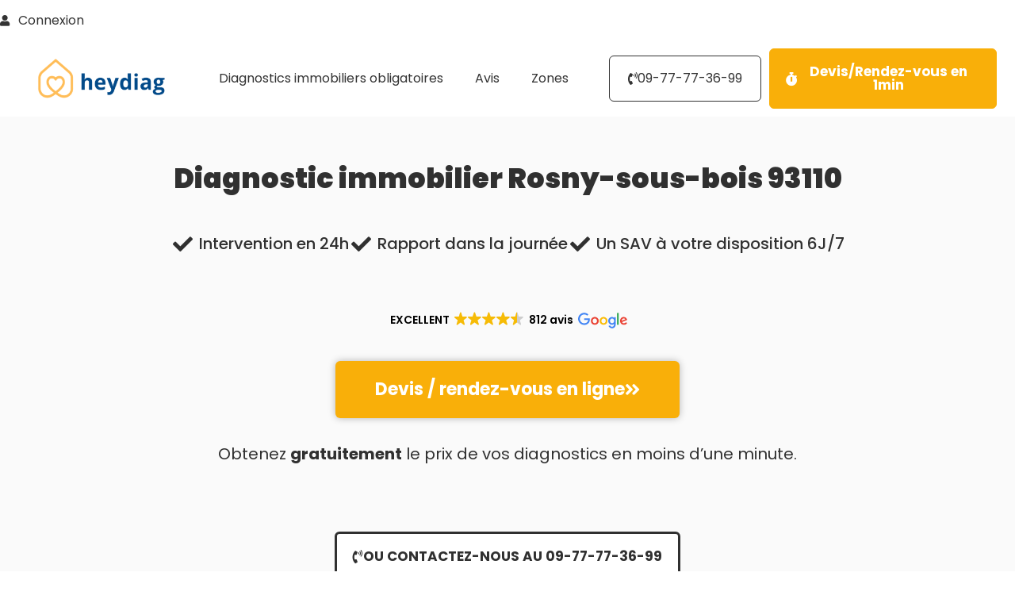

--- FILE ---
content_type: text/html; charset=UTF-8
request_url: https://heydiag.fr/diagnostic-immobilier-rosny-sous-bois-4
body_size: 39885
content:
<!doctype html>
<html lang="fr-FR">
<head><meta charset="UTF-8"><script>if(navigator.userAgent.match(/MSIE|Internet Explorer/i)||navigator.userAgent.match(/Trident\/7\..*?rv:11/i)){var href=document.location.href;if(!href.match(/[?&]nowprocket/)){if(href.indexOf("?")==-1){if(href.indexOf("#")==-1){document.location.href=href+"?nowprocket=1"}else{document.location.href=href.replace("#","?nowprocket=1#")}}else{if(href.indexOf("#")==-1){document.location.href=href+"&nowprocket=1"}else{document.location.href=href.replace("#","&nowprocket=1#")}}}}</script><script>class RocketLazyLoadScripts{constructor(){this.triggerEvents=["keydown","mousedown","mousemove","touchmove","touchstart","touchend","wheel"],this.userEventHandler=this._triggerListener.bind(this),this.touchStartHandler=this._onTouchStart.bind(this),this.touchMoveHandler=this._onTouchMove.bind(this),this.touchEndHandler=this._onTouchEnd.bind(this),this.clickHandler=this._onClick.bind(this),this.interceptedClicks=[],window.addEventListener("pageshow",e=>{this.persisted=e.persisted}),window.addEventListener("DOMContentLoaded",()=>{this._preconnect3rdParties()}),this.delayedScripts={normal:[],async:[],defer:[]},this.trash=[],this.allJQueries=[]}_addUserInteractionListener(e){if(document.hidden){e._triggerListener();return}this.triggerEvents.forEach(t=>window.addEventListener(t,e.userEventHandler,{passive:!0})),window.addEventListener("touchstart",e.touchStartHandler,{passive:!0}),window.addEventListener("mousedown",e.touchStartHandler),document.addEventListener("visibilitychange",e.userEventHandler)}_removeUserInteractionListener(){this.triggerEvents.forEach(e=>window.removeEventListener(e,this.userEventHandler,{passive:!0})),document.removeEventListener("visibilitychange",this.userEventHandler)}_onTouchStart(e){"HTML"!==e.target.tagName&&(window.addEventListener("touchend",this.touchEndHandler),window.addEventListener("mouseup",this.touchEndHandler),window.addEventListener("touchmove",this.touchMoveHandler,{passive:!0}),window.addEventListener("mousemove",this.touchMoveHandler),e.target.addEventListener("click",this.clickHandler),this._renameDOMAttribute(e.target,"onclick","rocket-onclick"),this._pendingClickStarted())}_onTouchMove(e){window.removeEventListener("touchend",this.touchEndHandler),window.removeEventListener("mouseup",this.touchEndHandler),window.removeEventListener("touchmove",this.touchMoveHandler,{passive:!0}),window.removeEventListener("mousemove",this.touchMoveHandler),e.target.removeEventListener("click",this.clickHandler),this._renameDOMAttribute(e.target,"rocket-onclick","onclick"),this._pendingClickFinished()}_onTouchEnd(e){window.removeEventListener("touchend",this.touchEndHandler),window.removeEventListener("mouseup",this.touchEndHandler),window.removeEventListener("touchmove",this.touchMoveHandler,{passive:!0}),window.removeEventListener("mousemove",this.touchMoveHandler)}_onClick(e){e.target.removeEventListener("click",this.clickHandler),this._renameDOMAttribute(e.target,"rocket-onclick","onclick"),this.interceptedClicks.push(e),e.preventDefault(),e.stopPropagation(),e.stopImmediatePropagation(),this._pendingClickFinished()}_replayClicks(){window.removeEventListener("touchstart",this.touchStartHandler,{passive:!0}),window.removeEventListener("mousedown",this.touchStartHandler),this.interceptedClicks.forEach(e=>{e.target.dispatchEvent(new MouseEvent("click",{view:e.view,bubbles:!0,cancelable:!0}))})}_waitForPendingClicks(){return new Promise(e=>{this._isClickPending?this._pendingClickFinished=e:e()})}_pendingClickStarted(){this._isClickPending=!0}_pendingClickFinished(){this._isClickPending=!1}_renameDOMAttribute(e,t,i){e.hasAttribute&&e.hasAttribute(t)&&(event.target.setAttribute(i,event.target.getAttribute(t)),event.target.removeAttribute(t))}_triggerListener(){this._removeUserInteractionListener(this),"loading"===document.readyState?document.addEventListener("DOMContentLoaded",this._loadEverythingNow.bind(this)):this._loadEverythingNow()}_preconnect3rdParties(){let e=[];document.querySelectorAll("script[type=rocketlazyloadscript]").forEach(t=>{if(t.hasAttribute("src")){let i=new URL(t.src).origin;i!==location.origin&&e.push({src:i,crossOrigin:t.crossOrigin||"module"===t.getAttribute("data-rocket-type")})}}),e=[...new Map(e.map(e=>[JSON.stringify(e),e])).values()],this._batchInjectResourceHints(e,"preconnect")}async _loadEverythingNow(){this.lastBreath=Date.now(),this._delayEventListeners(this),this._delayJQueryReady(this),this._handleDocumentWrite(),this._registerAllDelayedScripts(),this._preloadAllScripts(),await this._loadScriptsFromList(this.delayedScripts.normal),await this._loadScriptsFromList(this.delayedScripts.defer),await this._loadScriptsFromList(this.delayedScripts.async);try{await this._triggerDOMContentLoaded(),await this._triggerWindowLoad()}catch(e){console.error(e)}window.dispatchEvent(new Event("rocket-allScriptsLoaded")),this._waitForPendingClicks().then(()=>{this._replayClicks()}),this._emptyTrash()}_registerAllDelayedScripts(){document.querySelectorAll("script[type=rocketlazyloadscript]").forEach(e=>{e.hasAttribute("data-rocket-src")?e.hasAttribute("async")&&!1!==e.async?this.delayedScripts.async.push(e):e.hasAttribute("defer")&&!1!==e.defer||"module"===e.getAttribute("data-rocket-type")?this.delayedScripts.defer.push(e):this.delayedScripts.normal.push(e):this.delayedScripts.normal.push(e)})}async _transformScript(e){return await this._littleBreath(),new Promise(t=>{function i(){e.setAttribute("data-rocket-status","executed"),t()}function r(){e.setAttribute("data-rocket-status","failed"),t()}try{let n=e.getAttribute("data-rocket-type"),s=e.getAttribute("data-rocket-src");if(n?(e.type=n,e.removeAttribute("data-rocket-type")):e.removeAttribute("type"),e.addEventListener("load",i),e.addEventListener("error",r),s)e.src=s,e.removeAttribute("data-rocket-src");else if(navigator.userAgent.indexOf("Firefox/")>0){var a=document.createElement("script");[...e.attributes].forEach(e=>{"type"!==e.nodeName&&a.setAttribute("data-rocket-type"===e.nodeName?"type":e.nodeName,e.nodeValue)}),a.text=e.text,e.parentNode.replaceChild(a,e),i()}else e.src="data:text/javascript;base64,"+btoa(e.text)}catch(o){r()}})}async _loadScriptsFromList(e){let t=e.shift();return t?(await this._transformScript(t),this._loadScriptsFromList(e)):Promise.resolve()}_preloadAllScripts(){this._batchInjectResourceHints([...this.delayedScripts.normal,...this.delayedScripts.defer,...this.delayedScripts.async],"preload")}_batchInjectResourceHints(e,t){var i=document.createDocumentFragment();e.forEach(e=>{let r=e.getAttribute&&e.getAttribute("data-rocket-src")||e.src;if(r){let n=document.createElement("link");n.href=r,n.rel=t,"preconnect"!==t&&(n.as="script"),e.getAttribute&&"module"===e.getAttribute("data-rocket-type")&&(n.crossOrigin=!0),e.crossOrigin&&(n.crossOrigin=e.crossOrigin),e.integrity&&(n.integrity=e.integrity),i.appendChild(n),this.trash.push(n)}}),document.head.appendChild(i)}_delayEventListeners(e){let t={};function i(e,i){!function e(i){!t[i]&&(t[i]={originalFunctions:{add:i.addEventListener,remove:i.removeEventListener},eventsToRewrite:[]},i.addEventListener=function(){arguments[0]=r(arguments[0]),t[i].originalFunctions.add.apply(i,arguments)},i.removeEventListener=function(){arguments[0]=r(arguments[0]),t[i].originalFunctions.remove.apply(i,arguments)});function r(e){return t[i].eventsToRewrite.indexOf(e)>=0?"rocket-"+e:e}}(e),t[e].eventsToRewrite.push(i)}function r(e,t){let i=e[t];Object.defineProperty(e,t,{get:()=>i||function(){},set(r){e["rocket"+t]=i=r}})}i(document,"DOMContentLoaded"),i(window,"DOMContentLoaded"),i(window,"load"),i(window,"pageshow"),i(document,"readystatechange"),r(document,"onreadystatechange"),r(window,"onload"),r(window,"onpageshow"),Object.defineProperty(document,"readyState",{get:()=>e.rocketReadyState,set(t){e.rocketReadyState=t}}),document.readyState="loading"}_delayJQueryReady(e){let t;function i(i){if(i&&i.fn&&!e.allJQueries.includes(i)){i.fn.ready=i.fn.init.prototype.ready=function(t){return e.domReadyFired?t.bind(document)(i):document.addEventListener("rocket-DOMContentLoaded",()=>t.bind(document)(i)),i([])};let r=i.fn.on;i.fn.on=i.fn.init.prototype.on=function(){if(this[0]===window){function e(e){return e.split(" ").map(e=>"load"===e||0===e.indexOf("load.")?"rocket-jquery-load":e).join(" ")}"string"==typeof arguments[0]||arguments[0]instanceof String?arguments[0]=e(arguments[0]):"object"==typeof arguments[0]&&Object.keys(arguments[0]).forEach(t=>{delete Object.assign(arguments[0],{[e(t)]:arguments[0][t]})[t]})}return r.apply(this,arguments),this},e.allJQueries.push(i)}t=i}i(window.jQuery),Object.defineProperty(window,"jQuery",{get:()=>t,set(e){i(e)}})}async _triggerDOMContentLoaded(){this.domReadyFired=!0,document.readyState="interactive",await this._littleBreath(),document.dispatchEvent(new Event("rocket-DOMContentLoaded")),await this._littleBreath(),window.dispatchEvent(new Event("rocket-DOMContentLoaded")),await this._littleBreath(),document.dispatchEvent(new Event("rocket-readystatechange")),await this._littleBreath(),document.rocketonreadystatechange&&document.rocketonreadystatechange()}async _triggerWindowLoad(){document.readyState="complete",await this._littleBreath(),window.dispatchEvent(new Event("rocket-load")),await this._littleBreath(),window.rocketonload&&window.rocketonload(),await this._littleBreath(),this.allJQueries.forEach(e=>e(window).trigger("rocket-jquery-load")),await this._littleBreath();let e=new Event("rocket-pageshow");e.persisted=this.persisted,window.dispatchEvent(e),await this._littleBreath(),window.rocketonpageshow&&window.rocketonpageshow({persisted:this.persisted})}_handleDocumentWrite(){let e=new Map;document.write=document.writeln=function(t){let i=document.currentScript;i||console.error("WPRocket unable to document.write this: "+t);let r=document.createRange(),n=i.parentElement,s=e.get(i);void 0===s&&(s=i.nextSibling,e.set(i,s));let a=document.createDocumentFragment();r.setStart(a,0),a.appendChild(r.createContextualFragment(t)),n.insertBefore(a,s)}}async _littleBreath(){Date.now()-this.lastBreath>45&&(await this._requestAnimFrame(),this.lastBreath=Date.now())}async _requestAnimFrame(){return document.hidden?new Promise(e=>setTimeout(e)):new Promise(e=>requestAnimationFrame(e))}_emptyTrash(){this.trash.forEach(e=>e.remove())}static run(){let e=new RocketLazyLoadScripts;e._addUserInteractionListener(e)}}RocketLazyLoadScripts.run();</script>
	
	<meta name="viewport" content="width=device-width, initial-scale=1">
	<link rel="profile" href="https://gmpg.org/xfn/11">
	<meta name='robots' content='index, follow, max-image-preview:large, max-snippet:-1, max-video-preview:-1' />

	<!-- This site is optimized with the Yoast SEO plugin v26.8 - https://yoast.com/product/yoast-seo-wordpress/ -->
	<title>Diagnostic immobilier Rosny-sous-bois 93110</title><link rel="stylesheet" href="https://heydiag.fr/wp-content/cache/min/1/1caec3f8d4e09ff0bbe6ae29696ccbf5.css" media="all" data-minify="1" />
	<meta name="description" content="Besoin d&#039;un Diagnostic Immobilier à Rosny-sous-Bois 93110 ? Faites appel au Numéro 1 des diagnostics immobiliers en île-de-france." />
	<link rel="canonical" href="https://heydiag.fr/diagnostic-immobilier-rosny-sous-bois-4" />
	<meta property="og:locale" content="fr_FR" />
	<meta property="og:type" content="article" />
	<meta property="og:title" content="Diagnostic immobilier Rosny-sous-bois 93110" />
	<meta property="og:description" content="Besoin d&#039;un Diagnostic Immobilier à Rosny-sous-Bois 93110 ? Faites appel au Numéro 1 des diagnostics immobiliers en île-de-france." />
	<meta property="og:url" content="https://heydiag.fr/diagnostic-immobilier-rosny-sous-bois-4" />
	<meta property="og:site_name" content="Heydiag Diagnostic Immobilier Paris" />
	<meta property="article:publisher" content="https://www.facebook.com/heydiagIDF/" />
	<meta property="article:published_time" content="2021-02-17T18:33:53+00:00" />
	<meta property="article:modified_time" content="2025-12-04T08:12:22+00:00" />
	<meta property="og:image" content="https://heydiag.fr/wp-content/uploads/2021/01/heydiag-Logo-yellow_blue-01-1-min.png" />
	<meta property="og:image:width" content="2560" />
	<meta property="og:image:height" content="843" />
	<meta property="og:image:type" content="image/webp" />
	<meta name="author" content="Ichaï Lahmi" />
	<meta name="twitter:card" content="summary_large_image" />
	<meta name="twitter:label1" content="Écrit par" />
	<meta name="twitter:data1" content="Ichaï Lahmi" />
	<meta name="twitter:label2" content="Durée de lecture estimée" />
	<meta name="twitter:data2" content="4 minutes" />
	<script type="application/ld+json" class="yoast-schema-graph">{"@context":"https://schema.org","@graph":[{"@type":"Article","@id":"https://heydiag.fr/diagnostic-immobilier-rosny-sous-bois-4#article","isPartOf":{"@id":"https://heydiag.fr/diagnostic-immobilier-rosny-sous-bois-4"},"author":{"name":"Ichaï Lahmi","@id":"https://heydiag.fr/#/schema/person/40ba04a77d21d6c7b72d9261a7308c1d"},"headline":"Diagnostic immobilier Rosny-sous-bois 93110","datePublished":"2021-02-17T18:33:53+00:00","dateModified":"2025-12-04T08:12:22+00:00","mainEntityOfPage":{"@id":"https://heydiag.fr/diagnostic-immobilier-rosny-sous-bois-4"},"wordCount":781,"publisher":{"@id":"https://heydiag.fr/#organization"},"articleSection":["Ville d'intervention"],"inLanguage":"fr-FR"},{"@type":"WebPage","@id":"https://heydiag.fr/diagnostic-immobilier-rosny-sous-bois-4","url":"https://heydiag.fr/diagnostic-immobilier-rosny-sous-bois-4","name":"Diagnostic immobilier Rosny-sous-bois 93110","isPartOf":{"@id":"https://heydiag.fr/#website"},"datePublished":"2021-02-17T18:33:53+00:00","dateModified":"2025-12-04T08:12:22+00:00","description":"Besoin d'un Diagnostic Immobilier à Rosny-sous-Bois 93110 ? Faites appel au Numéro 1 des diagnostics immobiliers en île-de-france.","breadcrumb":{"@id":"https://heydiag.fr/diagnostic-immobilier-rosny-sous-bois-4#breadcrumb"},"inLanguage":"fr-FR","potentialAction":[{"@type":"ReadAction","target":["https://heydiag.fr/diagnostic-immobilier-rosny-sous-bois-4"]}]},{"@type":"BreadcrumbList","@id":"https://heydiag.fr/diagnostic-immobilier-rosny-sous-bois-4#breadcrumb","itemListElement":[{"@type":"ListItem","position":1,"name":"Diagnostic immobilier Paris","item":"https://heydiag.fr/"},{"@type":"ListItem","position":2,"name":"Diagnostic Immobilier Seine-Saint-Denis 93","item":"https://heydiag.fr/diagnostic-immobilier-93-html"},{"@type":"ListItem","position":3,"name":"Diagnostic immobilier Rosny-sous-bois 93110"}]},{"@type":"WebSite","@id":"https://heydiag.fr/#website","url":"https://heydiag.fr/","name":"Heydiag Diagnostic Immobilier Paris","description":"Diagnostics Immobiliers à Paris et Île de France","publisher":{"@id":"https://heydiag.fr/#organization"},"potentialAction":[{"@type":"SearchAction","target":{"@type":"EntryPoint","urlTemplate":"https://heydiag.fr/?s={search_term_string}"},"query-input":{"@type":"PropertyValueSpecification","valueRequired":true,"valueName":"search_term_string"}}],"inLanguage":"fr-FR"},{"@type":"Organization","@id":"https://heydiag.fr/#organization","name":"Heydiag Diagnostic Immobilier Paris","url":"https://heydiag.fr/","logo":{"@type":"ImageObject","inLanguage":"fr-FR","@id":"https://heydiag.fr/#/schema/logo/image/","url":"https://heydiag.fr/wp-content/uploads/2021/01/heydiag-Logo-yellow_blue-01-1-min.png","contentUrl":"https://heydiag.fr/wp-content/uploads/2021/01/heydiag-Logo-yellow_blue-01-1-min.png","width":2560,"height":843,"caption":"Heydiag Diagnostic Immobilier Paris"},"image":{"@id":"https://heydiag.fr/#/schema/logo/image/"},"sameAs":["https://www.facebook.com/heydiagIDF/","https://www.linkedin.com/company/heydiag/","https://www.pagesjaunes.fr/pros/56890523","https://www.youtube.com/@diagnostic-immobilier-paris"]},{"@type":"Person","@id":"https://heydiag.fr/#/schema/person/40ba04a77d21d6c7b72d9261a7308c1d","name":"Ichaï Lahmi","image":{"@type":"ImageObject","inLanguage":"fr-FR","@id":"https://heydiag.fr/#/schema/person/image/","url":"https://heydiag.fr/wp-content/uploads/2023/06/cropped-5-96x96.png","contentUrl":"https://heydiag.fr/wp-content/uploads/2023/06/cropped-5-96x96.png","caption":"Ichaï Lahmi"},"description":"Diagnostiqueur immobilier professionnel certifié et associé chez Heydiag, Ishaï vous informe sur tous les diagnostics immobiliers obligatoires pour la vente ou la location. Notre société de diagnostic opère à Paris et en Île-de-France.","sameAs":["https://heydiag.fr/","https://www.linkedin.com/in/icha-lahmi-3a302672/","diagnosticimmobilierparish695"],"url":"https://heydiag.fr/author/admin1557"}]}</script>
	<!-- / Yoast SEO plugin. -->



<style id='wp-img-auto-sizes-contain-inline-css'>
img:is([sizes=auto i],[sizes^="auto," i]){contain-intrinsic-size:3000px 1500px}
/*# sourceURL=wp-img-auto-sizes-contain-inline-css */
</style>

<style id='global-styles-inline-css'>
:root{--wp--preset--aspect-ratio--square: 1;--wp--preset--aspect-ratio--4-3: 4/3;--wp--preset--aspect-ratio--3-4: 3/4;--wp--preset--aspect-ratio--3-2: 3/2;--wp--preset--aspect-ratio--2-3: 2/3;--wp--preset--aspect-ratio--16-9: 16/9;--wp--preset--aspect-ratio--9-16: 9/16;--wp--preset--color--black: #000000;--wp--preset--color--cyan-bluish-gray: #abb8c3;--wp--preset--color--white: #ffffff;--wp--preset--color--pale-pink: #f78da7;--wp--preset--color--vivid-red: #cf2e2e;--wp--preset--color--luminous-vivid-orange: #ff6900;--wp--preset--color--luminous-vivid-amber: #fcb900;--wp--preset--color--light-green-cyan: #7bdcb5;--wp--preset--color--vivid-green-cyan: #00d084;--wp--preset--color--pale-cyan-blue: #8ed1fc;--wp--preset--color--vivid-cyan-blue: #0693e3;--wp--preset--color--vivid-purple: #9b51e0;--wp--preset--gradient--vivid-cyan-blue-to-vivid-purple: linear-gradient(135deg,rgb(6,147,227) 0%,rgb(155,81,224) 100%);--wp--preset--gradient--light-green-cyan-to-vivid-green-cyan: linear-gradient(135deg,rgb(122,220,180) 0%,rgb(0,208,130) 100%);--wp--preset--gradient--luminous-vivid-amber-to-luminous-vivid-orange: linear-gradient(135deg,rgb(252,185,0) 0%,rgb(255,105,0) 100%);--wp--preset--gradient--luminous-vivid-orange-to-vivid-red: linear-gradient(135deg,rgb(255,105,0) 0%,rgb(207,46,46) 100%);--wp--preset--gradient--very-light-gray-to-cyan-bluish-gray: linear-gradient(135deg,rgb(238,238,238) 0%,rgb(169,184,195) 100%);--wp--preset--gradient--cool-to-warm-spectrum: linear-gradient(135deg,rgb(74,234,220) 0%,rgb(151,120,209) 20%,rgb(207,42,186) 40%,rgb(238,44,130) 60%,rgb(251,105,98) 80%,rgb(254,248,76) 100%);--wp--preset--gradient--blush-light-purple: linear-gradient(135deg,rgb(255,206,236) 0%,rgb(152,150,240) 100%);--wp--preset--gradient--blush-bordeaux: linear-gradient(135deg,rgb(254,205,165) 0%,rgb(254,45,45) 50%,rgb(107,0,62) 100%);--wp--preset--gradient--luminous-dusk: linear-gradient(135deg,rgb(255,203,112) 0%,rgb(199,81,192) 50%,rgb(65,88,208) 100%);--wp--preset--gradient--pale-ocean: linear-gradient(135deg,rgb(255,245,203) 0%,rgb(182,227,212) 50%,rgb(51,167,181) 100%);--wp--preset--gradient--electric-grass: linear-gradient(135deg,rgb(202,248,128) 0%,rgb(113,206,126) 100%);--wp--preset--gradient--midnight: linear-gradient(135deg,rgb(2,3,129) 0%,rgb(40,116,252) 100%);--wp--preset--font-size--small: 13px;--wp--preset--font-size--medium: 20px;--wp--preset--font-size--large: 36px;--wp--preset--font-size--x-large: 42px;--wp--preset--spacing--20: 0.44rem;--wp--preset--spacing--30: 0.67rem;--wp--preset--spacing--40: 1rem;--wp--preset--spacing--50: 1.5rem;--wp--preset--spacing--60: 2.25rem;--wp--preset--spacing--70: 3.38rem;--wp--preset--spacing--80: 5.06rem;--wp--preset--shadow--natural: 6px 6px 9px rgba(0, 0, 0, 0.2);--wp--preset--shadow--deep: 12px 12px 50px rgba(0, 0, 0, 0.4);--wp--preset--shadow--sharp: 6px 6px 0px rgba(0, 0, 0, 0.2);--wp--preset--shadow--outlined: 6px 6px 0px -3px rgb(255, 255, 255), 6px 6px rgb(0, 0, 0);--wp--preset--shadow--crisp: 6px 6px 0px rgb(0, 0, 0);}:root { --wp--style--global--content-size: 800px;--wp--style--global--wide-size: 1200px; }:where(body) { margin: 0; }.wp-site-blocks > .alignleft { float: left; margin-right: 2em; }.wp-site-blocks > .alignright { float: right; margin-left: 2em; }.wp-site-blocks > .aligncenter { justify-content: center; margin-left: auto; margin-right: auto; }:where(.wp-site-blocks) > * { margin-block-start: 24px; margin-block-end: 0; }:where(.wp-site-blocks) > :first-child { margin-block-start: 0; }:where(.wp-site-blocks) > :last-child { margin-block-end: 0; }:root { --wp--style--block-gap: 24px; }:root :where(.is-layout-flow) > :first-child{margin-block-start: 0;}:root :where(.is-layout-flow) > :last-child{margin-block-end: 0;}:root :where(.is-layout-flow) > *{margin-block-start: 24px;margin-block-end: 0;}:root :where(.is-layout-constrained) > :first-child{margin-block-start: 0;}:root :where(.is-layout-constrained) > :last-child{margin-block-end: 0;}:root :where(.is-layout-constrained) > *{margin-block-start: 24px;margin-block-end: 0;}:root :where(.is-layout-flex){gap: 24px;}:root :where(.is-layout-grid){gap: 24px;}.is-layout-flow > .alignleft{float: left;margin-inline-start: 0;margin-inline-end: 2em;}.is-layout-flow > .alignright{float: right;margin-inline-start: 2em;margin-inline-end: 0;}.is-layout-flow > .aligncenter{margin-left: auto !important;margin-right: auto !important;}.is-layout-constrained > .alignleft{float: left;margin-inline-start: 0;margin-inline-end: 2em;}.is-layout-constrained > .alignright{float: right;margin-inline-start: 2em;margin-inline-end: 0;}.is-layout-constrained > .aligncenter{margin-left: auto !important;margin-right: auto !important;}.is-layout-constrained > :where(:not(.alignleft):not(.alignright):not(.alignfull)){max-width: var(--wp--style--global--content-size);margin-left: auto !important;margin-right: auto !important;}.is-layout-constrained > .alignwide{max-width: var(--wp--style--global--wide-size);}body .is-layout-flex{display: flex;}.is-layout-flex{flex-wrap: wrap;align-items: center;}.is-layout-flex > :is(*, div){margin: 0;}body .is-layout-grid{display: grid;}.is-layout-grid > :is(*, div){margin: 0;}body{padding-top: 0px;padding-right: 0px;padding-bottom: 0px;padding-left: 0px;}a:where(:not(.wp-element-button)){text-decoration: underline;}:root :where(.wp-element-button, .wp-block-button__link){background-color: #32373c;border-width: 0;color: #fff;font-family: inherit;font-size: inherit;font-style: inherit;font-weight: inherit;letter-spacing: inherit;line-height: inherit;padding-top: calc(0.667em + 2px);padding-right: calc(1.333em + 2px);padding-bottom: calc(0.667em + 2px);padding-left: calc(1.333em + 2px);text-decoration: none;text-transform: inherit;}.has-black-color{color: var(--wp--preset--color--black) !important;}.has-cyan-bluish-gray-color{color: var(--wp--preset--color--cyan-bluish-gray) !important;}.has-white-color{color: var(--wp--preset--color--white) !important;}.has-pale-pink-color{color: var(--wp--preset--color--pale-pink) !important;}.has-vivid-red-color{color: var(--wp--preset--color--vivid-red) !important;}.has-luminous-vivid-orange-color{color: var(--wp--preset--color--luminous-vivid-orange) !important;}.has-luminous-vivid-amber-color{color: var(--wp--preset--color--luminous-vivid-amber) !important;}.has-light-green-cyan-color{color: var(--wp--preset--color--light-green-cyan) !important;}.has-vivid-green-cyan-color{color: var(--wp--preset--color--vivid-green-cyan) !important;}.has-pale-cyan-blue-color{color: var(--wp--preset--color--pale-cyan-blue) !important;}.has-vivid-cyan-blue-color{color: var(--wp--preset--color--vivid-cyan-blue) !important;}.has-vivid-purple-color{color: var(--wp--preset--color--vivid-purple) !important;}.has-black-background-color{background-color: var(--wp--preset--color--black) !important;}.has-cyan-bluish-gray-background-color{background-color: var(--wp--preset--color--cyan-bluish-gray) !important;}.has-white-background-color{background-color: var(--wp--preset--color--white) !important;}.has-pale-pink-background-color{background-color: var(--wp--preset--color--pale-pink) !important;}.has-vivid-red-background-color{background-color: var(--wp--preset--color--vivid-red) !important;}.has-luminous-vivid-orange-background-color{background-color: var(--wp--preset--color--luminous-vivid-orange) !important;}.has-luminous-vivid-amber-background-color{background-color: var(--wp--preset--color--luminous-vivid-amber) !important;}.has-light-green-cyan-background-color{background-color: var(--wp--preset--color--light-green-cyan) !important;}.has-vivid-green-cyan-background-color{background-color: var(--wp--preset--color--vivid-green-cyan) !important;}.has-pale-cyan-blue-background-color{background-color: var(--wp--preset--color--pale-cyan-blue) !important;}.has-vivid-cyan-blue-background-color{background-color: var(--wp--preset--color--vivid-cyan-blue) !important;}.has-vivid-purple-background-color{background-color: var(--wp--preset--color--vivid-purple) !important;}.has-black-border-color{border-color: var(--wp--preset--color--black) !important;}.has-cyan-bluish-gray-border-color{border-color: var(--wp--preset--color--cyan-bluish-gray) !important;}.has-white-border-color{border-color: var(--wp--preset--color--white) !important;}.has-pale-pink-border-color{border-color: var(--wp--preset--color--pale-pink) !important;}.has-vivid-red-border-color{border-color: var(--wp--preset--color--vivid-red) !important;}.has-luminous-vivid-orange-border-color{border-color: var(--wp--preset--color--luminous-vivid-orange) !important;}.has-luminous-vivid-amber-border-color{border-color: var(--wp--preset--color--luminous-vivid-amber) !important;}.has-light-green-cyan-border-color{border-color: var(--wp--preset--color--light-green-cyan) !important;}.has-vivid-green-cyan-border-color{border-color: var(--wp--preset--color--vivid-green-cyan) !important;}.has-pale-cyan-blue-border-color{border-color: var(--wp--preset--color--pale-cyan-blue) !important;}.has-vivid-cyan-blue-border-color{border-color: var(--wp--preset--color--vivid-cyan-blue) !important;}.has-vivid-purple-border-color{border-color: var(--wp--preset--color--vivid-purple) !important;}.has-vivid-cyan-blue-to-vivid-purple-gradient-background{background: var(--wp--preset--gradient--vivid-cyan-blue-to-vivid-purple) !important;}.has-light-green-cyan-to-vivid-green-cyan-gradient-background{background: var(--wp--preset--gradient--light-green-cyan-to-vivid-green-cyan) !important;}.has-luminous-vivid-amber-to-luminous-vivid-orange-gradient-background{background: var(--wp--preset--gradient--luminous-vivid-amber-to-luminous-vivid-orange) !important;}.has-luminous-vivid-orange-to-vivid-red-gradient-background{background: var(--wp--preset--gradient--luminous-vivid-orange-to-vivid-red) !important;}.has-very-light-gray-to-cyan-bluish-gray-gradient-background{background: var(--wp--preset--gradient--very-light-gray-to-cyan-bluish-gray) !important;}.has-cool-to-warm-spectrum-gradient-background{background: var(--wp--preset--gradient--cool-to-warm-spectrum) !important;}.has-blush-light-purple-gradient-background{background: var(--wp--preset--gradient--blush-light-purple) !important;}.has-blush-bordeaux-gradient-background{background: var(--wp--preset--gradient--blush-bordeaux) !important;}.has-luminous-dusk-gradient-background{background: var(--wp--preset--gradient--luminous-dusk) !important;}.has-pale-ocean-gradient-background{background: var(--wp--preset--gradient--pale-ocean) !important;}.has-electric-grass-gradient-background{background: var(--wp--preset--gradient--electric-grass) !important;}.has-midnight-gradient-background{background: var(--wp--preset--gradient--midnight) !important;}.has-small-font-size{font-size: var(--wp--preset--font-size--small) !important;}.has-medium-font-size{font-size: var(--wp--preset--font-size--medium) !important;}.has-large-font-size{font-size: var(--wp--preset--font-size--large) !important;}.has-x-large-font-size{font-size: var(--wp--preset--font-size--x-large) !important;}
:root :where(.wp-block-pullquote){font-size: 1.5em;line-height: 1.6;}
/*# sourceURL=global-styles-inline-css */
</style>




<style id='elementor-frontend-inline-css'>
.elementor-kit-136{--e-global-color-primary:#6EC1E4;--e-global-color-secondary:#54595F;--e-global-color-text:#7A7A7A;--e-global-color-accent:#F9AF09;--e-global-typography-primary-font-family:"Mulish";--e-global-typography-primary-font-weight:600;--e-global-typography-secondary-font-family:"Open Sans";--e-global-typography-secondary-font-weight:400;--e-global-typography-text-font-family:"Roboto";--e-global-typography-text-font-weight:400;--e-global-typography-accent-font-family:"Roboto";--e-global-typography-accent-font-weight:500;font-family:"Poppins", Sans-serif;line-height:3.2em;}.elementor-kit-136 e-page-transition{background-color:#FFBC7D;}.elementor-kit-136 p{margin-block-end:52px;}.elementor-kit-136 a{color:var( --e-global-color-accent );}.elementor-kit-136 h1{font-family:"Poppins", Sans-serif;font-weight:900;}.elementor-kit-136 h2{font-family:"Poppins", Sans-serif;font-weight:800;line-height:1.7em;}.elementor-kit-136 button,.elementor-kit-136 input[type="button"],.elementor-kit-136 input[type="submit"],.elementor-kit-136 .elementor-button{font-family:"Poppins", Sans-serif;font-size:17px;font-weight:900;color:#FFFFFF;}.elementor-section.elementor-section-boxed > .elementor-container{max-width:1140px;}.e-con{--container-max-width:1140px;}.elementor-widget:not(:last-child){margin-block-end:20px;}.elementor-element{--widgets-spacing:20px 20px;--widgets-spacing-row:20px;--widgets-spacing-column:20px;}{}h1.entry-title{display:var(--page-title-display);}@media(max-width:1024px){.elementor-section.elementor-section-boxed > .elementor-container{max-width:1024px;}.e-con{--container-max-width:1024px;}}@media(max-width:767px){.elementor-kit-136 h2{font-size:22px;}.elementor-section.elementor-section-boxed > .elementor-container{max-width:767px;}.e-con{--container-max-width:767px;}}
.elementor-6375 .elementor-element.elementor-element-76bc423 > .elementor-container{min-height:0px;}.elementor-6375 .elementor-element.elementor-element-76bc423{transition:background 0.3s, border 0.3s, border-radius 0.3s, box-shadow 0.3s;padding:0px 0px 0px 0px;}.elementor-6375 .elementor-element.elementor-element-76bc423 > .elementor-background-overlay{transition:background 0.3s, border-radius 0.3s, opacity 0.3s;}.elementor-6375 .elementor-element.elementor-element-8599ccb > .elementor-widget-container{margin:0px 102px 0px 0px;}.elementor-6375 .elementor-element.elementor-element-8599ccb .elementor-icon-list-items:not(.elementor-inline-items) .elementor-icon-list-item:not(:last-child){padding-block-end:calc(20px/2);}.elementor-6375 .elementor-element.elementor-element-8599ccb .elementor-icon-list-items:not(.elementor-inline-items) .elementor-icon-list-item:not(:first-child){margin-block-start:calc(20px/2);}.elementor-6375 .elementor-element.elementor-element-8599ccb .elementor-icon-list-items.elementor-inline-items .elementor-icon-list-item{margin-inline:calc(20px/2);}.elementor-6375 .elementor-element.elementor-element-8599ccb .elementor-icon-list-items.elementor-inline-items{margin-inline:calc(-20px/2);}.elementor-6375 .elementor-element.elementor-element-8599ccb .elementor-icon-list-items.elementor-inline-items .elementor-icon-list-item:after{inset-inline-end:calc(-20px/2);}.elementor-6375 .elementor-element.elementor-element-8599ccb .elementor-icon-list-icon i{color:#333333;transition:color 0.3s;}.elementor-6375 .elementor-element.elementor-element-8599ccb .elementor-icon-list-icon svg{fill:#333333;transition:fill 0.3s;}.elementor-6375 .elementor-element.elementor-element-8599ccb{--e-icon-list-icon-size:14px;--icon-vertical-offset:0px;}.elementor-6375 .elementor-element.elementor-element-8599ccb .elementor-icon-list-item > .elementor-icon-list-text, .elementor-6375 .elementor-element.elementor-element-8599ccb .elementor-icon-list-item > a{font-family:"Poppins", Sans-serif;font-size:16px;font-weight:400;}.elementor-6375 .elementor-element.elementor-element-8599ccb .elementor-icon-list-text{color:#333333;transition:color 0.3s;}.elementor-6375 .elementor-element.elementor-element-578f727:not(.elementor-motion-effects-element-type-background), .elementor-6375 .elementor-element.elementor-element-578f727 > .elementor-motion-effects-container > .elementor-motion-effects-layer{background-color:#FFFFFF;}.elementor-6375 .elementor-element.elementor-element-578f727 > .elementor-container{min-height:0px;}.elementor-6375 .elementor-element.elementor-element-578f727{border-style:none;box-shadow:0px 21px 34px -7px rgba(0, 0, 0, 0.08);transition:background 0.3s, border 0.3s, border-radius 0.3s, box-shadow 0.3s;margin-top:0px;margin-bottom:0px;padding:010px 0px 10px 0px;}.elementor-6375 .elementor-element.elementor-element-578f727 > .elementor-background-overlay{transition:background 0.3s, border-radius 0.3s, opacity 0.3s;}.elementor-bc-flex-widget .elementor-6375 .elementor-element.elementor-element-6072f18.elementor-column .elementor-widget-wrap{align-items:center;}.elementor-6375 .elementor-element.elementor-element-6072f18.elementor-column.elementor-element[data-element_type="column"] > .elementor-widget-wrap.elementor-element-populated{align-content:center;align-items:center;}.elementor-6375 .elementor-element.elementor-element-b005cb7 > .elementor-widget-container{margin:0px 0px 0px 0px;}.elementor-6375 .elementor-element.elementor-element-b005cb7{text-align:center;}.elementor-6375 .elementor-element.elementor-element-b005cb7 img{width:66%;}.elementor-bc-flex-widget .elementor-6375 .elementor-element.elementor-element-6b4241b.elementor-column .elementor-widget-wrap{align-items:center;}.elementor-6375 .elementor-element.elementor-element-6b4241b.elementor-column.elementor-element[data-element_type="column"] > .elementor-widget-wrap.elementor-element-populated{align-content:center;align-items:center;}.elementor-6375 .elementor-element.elementor-element-a706a86{width:var( --container-widget-width, 107.488% );max-width:107.488%;--container-widget-width:107.488%;--container-widget-flex-grow:0;}.elementor-6375 .elementor-element.elementor-element-a706a86 .elementor-menu-toggle{margin:0 auto;background-color:#FFFFFF;}.elementor-6375 .elementor-element.elementor-element-a706a86 .elementor-nav-menu .elementor-item{font-family:"Poppins", Sans-serif;font-size:16px;font-weight:400;}.elementor-6375 .elementor-element.elementor-element-a706a86 .elementor-nav-menu--main .elementor-item{color:#333333;fill:#333333;}.elementor-6375 .elementor-element.elementor-element-a706a86 .elementor-nav-menu--main .elementor-item:hover,
					.elementor-6375 .elementor-element.elementor-element-a706a86 .elementor-nav-menu--main .elementor-item.elementor-item-active,
					.elementor-6375 .elementor-element.elementor-element-a706a86 .elementor-nav-menu--main .elementor-item.highlighted,
					.elementor-6375 .elementor-element.elementor-element-a706a86 .elementor-nav-menu--main .elementor-item:focus{color:var( --e-global-color-accent );fill:var( --e-global-color-accent );}.elementor-6375 .elementor-element.elementor-element-a706a86 .elementor-nav-menu--main:not(.e--pointer-framed) .elementor-item:before,
					.elementor-6375 .elementor-element.elementor-element-a706a86 .elementor-nav-menu--main:not(.e--pointer-framed) .elementor-item:after{background-color:var( --e-global-color-accent );}.elementor-6375 .elementor-element.elementor-element-a706a86 .e--pointer-framed .elementor-item:before,
					.elementor-6375 .elementor-element.elementor-element-a706a86 .e--pointer-framed .elementor-item:after{border-color:var( --e-global-color-accent );}.elementor-6375 .elementor-element.elementor-element-a706a86 .elementor-nav-menu--main .elementor-item.elementor-item-active{color:var( --e-global-color-accent );}.elementor-6375 .elementor-element.elementor-element-a706a86 .elementor-nav-menu--main:not(.e--pointer-framed) .elementor-item.elementor-item-active:before,
					.elementor-6375 .elementor-element.elementor-element-a706a86 .elementor-nav-menu--main:not(.e--pointer-framed) .elementor-item.elementor-item-active:after{background-color:var( --e-global-color-accent );}.elementor-6375 .elementor-element.elementor-element-a706a86 .e--pointer-framed .elementor-item.elementor-item-active:before,
					.elementor-6375 .elementor-element.elementor-element-a706a86 .e--pointer-framed .elementor-item.elementor-item-active:after{border-color:var( --e-global-color-accent );}.elementor-6375 .elementor-element.elementor-element-a706a86 .elementor-nav-menu--dropdown a, .elementor-6375 .elementor-element.elementor-element-a706a86 .elementor-menu-toggle{color:#333333;fill:#333333;}.elementor-6375 .elementor-element.elementor-element-a706a86 .elementor-nav-menu--dropdown a:hover,
					.elementor-6375 .elementor-element.elementor-element-a706a86 .elementor-nav-menu--dropdown a:focus,
					.elementor-6375 .elementor-element.elementor-element-a706a86 .elementor-nav-menu--dropdown a.elementor-item-active,
					.elementor-6375 .elementor-element.elementor-element-a706a86 .elementor-nav-menu--dropdown a.highlighted,
					.elementor-6375 .elementor-element.elementor-element-a706a86 .elementor-menu-toggle:hover,
					.elementor-6375 .elementor-element.elementor-element-a706a86 .elementor-menu-toggle:focus{color:var( --e-global-color-accent );}.elementor-6375 .elementor-element.elementor-element-a706a86 .elementor-nav-menu--dropdown a:hover,
					.elementor-6375 .elementor-element.elementor-element-a706a86 .elementor-nav-menu--dropdown a:focus,
					.elementor-6375 .elementor-element.elementor-element-a706a86 .elementor-nav-menu--dropdown a.elementor-item-active,
					.elementor-6375 .elementor-element.elementor-element-a706a86 .elementor-nav-menu--dropdown a.highlighted{background-color:#F9AF0900;}.elementor-6375 .elementor-element.elementor-element-a706a86 .elementor-nav-menu--dropdown .elementor-item, .elementor-6375 .elementor-element.elementor-element-a706a86 .elementor-nav-menu--dropdown  .elementor-sub-item{font-family:"Poppins", Sans-serif;font-size:16px;font-weight:600;}.elementor-6375 .elementor-element.elementor-element-a706a86 .elementor-nav-menu--dropdown{border-radius:8px 8px 8px 8px;}.elementor-6375 .elementor-element.elementor-element-a706a86 .elementor-nav-menu--dropdown li:first-child a{border-top-left-radius:8px;border-top-right-radius:8px;}.elementor-6375 .elementor-element.elementor-element-a706a86 .elementor-nav-menu--dropdown li:last-child a{border-bottom-right-radius:8px;border-bottom-left-radius:8px;}.elementor-6375 .elementor-element.elementor-element-a706a86 .elementor-nav-menu--main .elementor-nav-menu--dropdown, .elementor-6375 .elementor-element.elementor-element-a706a86 .elementor-nav-menu__container.elementor-nav-menu--dropdown{box-shadow:0px 0px 10px 0px rgba(0, 0, 0, 0.1);}.elementor-6375 .elementor-element.elementor-element-a706a86 .elementor-nav-menu--dropdown a{padding-top:17px;padding-bottom:17px;}.elementor-6375 .elementor-element.elementor-element-a706a86 .elementor-nav-menu--main > .elementor-nav-menu > li > .elementor-nav-menu--dropdown, .elementor-6375 .elementor-element.elementor-element-a706a86 .elementor-nav-menu__container.elementor-nav-menu--dropdown{margin-top:7px !important;}.elementor-6375 .elementor-element.elementor-element-a706a86 div.elementor-menu-toggle{color:var( --e-global-color-text );}.elementor-6375 .elementor-element.elementor-element-a706a86 div.elementor-menu-toggle svg{fill:var( --e-global-color-text );}.elementor-bc-flex-widget .elementor-6375 .elementor-element.elementor-element-acd285e.elementor-column .elementor-widget-wrap{align-items:center;}.elementor-6375 .elementor-element.elementor-element-acd285e.elementor-column.elementor-element[data-element_type="column"] > .elementor-widget-wrap.elementor-element-populated{align-content:center;align-items:center;}.elementor-6375 .elementor-element.elementor-element-0c80d1d .elementor-button{background-color:#FFFFFF00;font-family:"Poppins", Sans-serif;font-size:16px;font-weight:400;text-transform:uppercase;fill:#333333;color:#333333;border-style:solid;border-width:1px 1px 1px 1px;border-color:#333333;padding:20px 20px 20px 20px;}.elementor-6375 .elementor-element.elementor-element-0c80d1d{width:var( --container-widget-width, 144.191% );max-width:144.191%;--container-widget-width:144.191%;--container-widget-flex-grow:0;}.elementor-6375 .elementor-element.elementor-element-0c80d1d > .elementor-widget-container{margin:0px 0px 0px 0px;}.elementor-6375 .elementor-element.elementor-element-0c80d1d .elementor-button-content-wrapper{flex-direction:row;}.elementor-6375 .elementor-element.elementor-element-0c80d1d .elementor-button .elementor-button-content-wrapper{gap:18px;}.elementor-bc-flex-widget .elementor-6375 .elementor-element.elementor-element-d6d7d3e.elementor-column .elementor-widget-wrap{align-items:center;}.elementor-6375 .elementor-element.elementor-element-d6d7d3e.elementor-column.elementor-element[data-element_type="column"] > .elementor-widget-wrap.elementor-element-populated{align-content:center;align-items:center;}.elementor-6375 .elementor-element.elementor-element-d6d7d3e > .elementor-element-populated{margin:0px 0px 0px 010px;--e-column-margin-right:0px;--e-column-margin-left:010px;}.elementor-6375 .elementor-element.elementor-element-7f4c2c3 .elementor-button{background-color:var( --e-global-color-accent );font-family:"Poppins", Sans-serif;font-size:17px;font-weight:700;text-transform:none;border-style:solid;border-width:1px 1px 1px 1px;border-color:var( --e-global-color-accent );padding:20px 20px 20px 20px;}.elementor-6375 .elementor-element.elementor-element-7f4c2c3{width:var( --container-widget-width, 92.634% );max-width:92.634%;--container-widget-width:92.634%;--container-widget-flex-grow:0;}.elementor-6375 .elementor-element.elementor-element-7f4c2c3 > .elementor-widget-container{margin:0px 0px 0px 0px;}.elementor-6375 .elementor-element.elementor-element-7f4c2c3 .elementor-button-content-wrapper{flex-direction:row;}.elementor-6375 .elementor-element.elementor-element-7f4c2c3 .elementor-button .elementor-button-content-wrapper{gap:0px;}.elementor-theme-builder-content-area{height:400px;}.elementor-location-header:before, .elementor-location-footer:before{content:"";display:table;clear:both;}@media(min-width:768px){.elementor-6375 .elementor-element.elementor-element-6072f18{width:20%;}.elementor-6375 .elementor-element.elementor-element-6b4241b{width:40%;}.elementor-6375 .elementor-element.elementor-element-acd285e{width:15%;}.elementor-6375 .elementor-element.elementor-element-d6d7d3e{width:24.967%;}}@media(max-width:1024px) and (min-width:768px){.elementor-6375 .elementor-element.elementor-element-6072f18{width:80%;}.elementor-6375 .elementor-element.elementor-element-6b4241b{width:20%;}}@media(max-width:1024px){.elementor-6375 .elementor-element.elementor-element-578f727 > .elementor-container{min-height:0px;}.elementor-6375 .elementor-element.elementor-element-6072f18.elementor-column > .elementor-widget-wrap{justify-content:flex-start;}.elementor-6375 .elementor-element.elementor-element-b005cb7 img{width:46%;}.elementor-6375 .elementor-element.elementor-element-a706a86{--nav-menu-icon-size:33px;}}@media(max-width:767px){.elementor-6375 .elementor-element.elementor-element-6072f18{width:50%;}.elementor-bc-flex-widget .elementor-6375 .elementor-element.elementor-element-6072f18.elementor-column .elementor-widget-wrap{align-items:center;}.elementor-6375 .elementor-element.elementor-element-6072f18.elementor-column.elementor-element[data-element_type="column"] > .elementor-widget-wrap.elementor-element-populated{align-content:center;align-items:center;}.elementor-6375 .elementor-element.elementor-element-b005cb7 img{width:79%;}.elementor-6375 .elementor-element.elementor-element-6b4241b{width:50%;}.elementor-bc-flex-widget .elementor-6375 .elementor-element.elementor-element-6b4241b.elementor-column .elementor-widget-wrap{align-items:center;}.elementor-6375 .elementor-element.elementor-element-6b4241b.elementor-column.elementor-element[data-element_type="column"] > .elementor-widget-wrap.elementor-element-populated{align-content:center;align-items:center;}.elementor-6375 .elementor-element.elementor-element-a706a86 .e--pointer-framed .elementor-item:before{border-width:0px;}.elementor-6375 .elementor-element.elementor-element-a706a86 .e--pointer-framed.e--animation-draw .elementor-item:before{border-width:0 0 0px 0px;}.elementor-6375 .elementor-element.elementor-element-a706a86 .e--pointer-framed.e--animation-draw .elementor-item:after{border-width:0px 0px 0 0;}.elementor-6375 .elementor-element.elementor-element-a706a86 .e--pointer-framed.e--animation-corners .elementor-item:before{border-width:0px 0 0 0px;}.elementor-6375 .elementor-element.elementor-element-a706a86 .e--pointer-framed.e--animation-corners .elementor-item:after{border-width:0 0px 0px 0;}.elementor-6375 .elementor-element.elementor-element-a706a86 .e--pointer-underline .elementor-item:after,
					 .elementor-6375 .elementor-element.elementor-element-a706a86 .e--pointer-overline .elementor-item:before,
					 .elementor-6375 .elementor-element.elementor-element-a706a86 .e--pointer-double-line .elementor-item:before,
					 .elementor-6375 .elementor-element.elementor-element-a706a86 .e--pointer-double-line .elementor-item:after{height:0px;}.elementor-6375 .elementor-element.elementor-element-a706a86 .elementor-nav-menu--dropdown a{padding-left:29px;padding-right:29px;padding-top:26px;padding-bottom:26px;}.elementor-6375 .elementor-element.elementor-element-a706a86 .elementor-nav-menu--main > .elementor-nav-menu > li > .elementor-nav-menu--dropdown, .elementor-6375 .elementor-element.elementor-element-a706a86 .elementor-nav-menu__container.elementor-nav-menu--dropdown{margin-top:0px !important;}.elementor-6375 .elementor-element.elementor-element-a706a86{--nav-menu-icon-size:39px;}.elementor-6375 .elementor-element.elementor-element-0c80d1d > .elementor-widget-container{margin:-53px 0px 38px 0px;}.elementor-6375 .elementor-element.elementor-element-7f4c2c3 > .elementor-widget-container{margin:-53px 0px 38px 0px;}}
.elementor-2303 .elementor-element.elementor-element-4032c6e:not(.elementor-motion-effects-element-type-background), .elementor-2303 .elementor-element.elementor-element-4032c6e > .elementor-motion-effects-container > .elementor-motion-effects-layer{background-color:#F8F8F8;}.elementor-2303 .elementor-element.elementor-element-4032c6e{transition:background 0.3s, border 0.3s, border-radius 0.3s, box-shadow 0.3s;padding:20px 0px 0px 0px;}.elementor-2303 .elementor-element.elementor-element-4032c6e > .elementor-background-overlay{transition:background 0.3s, border-radius 0.3s, opacity 0.3s;}.elementor-2303 .elementor-element.elementor-element-a8724de > .elementor-element-populated{margin:0px 0px 0px 35px;--e-column-margin-right:0px;--e-column-margin-left:35px;padding:-1px -1px -1px -1px;}.elementor-2303 .elementor-element.elementor-element-66d94d8d{width:var( --container-widget-width, 77.408% );max-width:77.408%;--container-widget-width:77.408%;--container-widget-flex-grow:0;text-align:start;}.elementor-2303 .elementor-element.elementor-element-66d94d8d img{width:321px;}.elementor-2303 .elementor-element.elementor-element-64d61341 > .elementor-widget-container{margin:0px 55px 0px 0px;}.elementor-2303 .elementor-element.elementor-element-64d61341{text-align:justify;font-size:14px;line-height:1.7em;color:#000000;}.elementor-bc-flex-widget .elementor-2303 .elementor-element.elementor-element-5c75a6f.elementor-column .elementor-widget-wrap{align-items:flex-start;}.elementor-2303 .elementor-element.elementor-element-5c75a6f.elementor-column.elementor-element[data-element_type="column"] > .elementor-widget-wrap.elementor-element-populated{align-content:flex-start;align-items:flex-start;}.elementor-2303 .elementor-element.elementor-element-5c75a6f.elementor-column > .elementor-widget-wrap{justify-content:center;}.elementor-2303 .elementor-element.elementor-element-817be8c{columns:1;line-height:1.7em;}.elementor-bc-flex-widget .elementor-2303 .elementor-element.elementor-element-9463bb7.elementor-column .elementor-widget-wrap{align-items:flex-start;}.elementor-2303 .elementor-element.elementor-element-9463bb7.elementor-column.elementor-element[data-element_type="column"] > .elementor-widget-wrap.elementor-element-populated{align-content:flex-start;align-items:flex-start;}.elementor-2303 .elementor-element.elementor-element-9463bb7.elementor-column > .elementor-widget-wrap{justify-content:center;}.elementor-2303 .elementor-element.elementor-element-cfb30d7{font-family:"Poppins", Sans-serif;font-weight:800;}.elementor-2303 .elementor-element.elementor-element-e2e323c > .elementor-widget-container{margin:-70px 0px 0px 0px;}.elementor-2303 .elementor-element.elementor-element-e2e323c .elementor-icon-list-items:not(.elementor-inline-items) .elementor-icon-list-item:not(:last-child){padding-block-end:calc(20px/2);}.elementor-2303 .elementor-element.elementor-element-e2e323c .elementor-icon-list-items:not(.elementor-inline-items) .elementor-icon-list-item:not(:first-child){margin-block-start:calc(20px/2);}.elementor-2303 .elementor-element.elementor-element-e2e323c .elementor-icon-list-items.elementor-inline-items .elementor-icon-list-item{margin-inline:calc(20px/2);}.elementor-2303 .elementor-element.elementor-element-e2e323c .elementor-icon-list-items.elementor-inline-items{margin-inline:calc(-20px/2);}.elementor-2303 .elementor-element.elementor-element-e2e323c .elementor-icon-list-items.elementor-inline-items .elementor-icon-list-item:after{inset-inline-end:calc(-20px/2);}.elementor-2303 .elementor-element.elementor-element-e2e323c .elementor-icon-list-icon i{color:#F9AF09;transition:color 0.3s;}.elementor-2303 .elementor-element.elementor-element-e2e323c .elementor-icon-list-icon svg{fill:#F9AF09;transition:fill 0.3s;}.elementor-2303 .elementor-element.elementor-element-e2e323c{--e-icon-list-icon-size:14px;--icon-vertical-offset:0px;}.elementor-2303 .elementor-element.elementor-element-e2e323c .elementor-icon-list-item > .elementor-icon-list-text, .elementor-2303 .elementor-element.elementor-element-e2e323c .elementor-icon-list-item > a{font-family:"Poppins", Sans-serif;font-size:15px;font-weight:400;line-height:0.9em;}.elementor-2303 .elementor-element.elementor-element-e2e323c .elementor-icon-list-text{color:#000000;transition:color 0.3s;}.elementor-2303 .elementor-element.elementor-element-ad5bb58:not(.elementor-motion-effects-element-type-background), .elementor-2303 .elementor-element.elementor-element-ad5bb58 > .elementor-motion-effects-container > .elementor-motion-effects-layer{background-color:#F8F8F8;}.elementor-2303 .elementor-element.elementor-element-ad5bb58{transition:background 0.3s, border 0.3s, border-radius 0.3s, box-shadow 0.3s;}.elementor-2303 .elementor-element.elementor-element-ad5bb58 > .elementor-background-overlay{transition:background 0.3s, border-radius 0.3s, opacity 0.3s;}.elementor-2303 .elementor-element.elementor-element-b980b4b{columns:1;text-align:center;font-size:13px;line-height:1.4em;}.elementor-2303 .elementor-element.elementor-element-aa93423:not(.elementor-motion-effects-element-type-background), .elementor-2303 .elementor-element.elementor-element-aa93423 > .elementor-motion-effects-container > .elementor-motion-effects-layer{background-color:#54595F;}.elementor-2303 .elementor-element.elementor-element-aa93423{transition:background 0.3s, border 0.3s, border-radius 0.3s, box-shadow 0.3s;}.elementor-2303 .elementor-element.elementor-element-aa93423 > .elementor-background-overlay{transition:background 0.3s, border-radius 0.3s, opacity 0.3s;}.elementor-2303 .elementor-element.elementor-element-aae81c4{text-align:center;}.elementor-theme-builder-content-area{height:400px;}.elementor-location-header:before, .elementor-location-footer:before{content:"";display:table;clear:both;}@media(max-width:767px){.elementor-2303 .elementor-element.elementor-element-66d94d8d img{width:80px;}}
.elementor-13660 .elementor-element.elementor-element-8e38f3a:not(.elementor-motion-effects-element-type-background), .elementor-13660 .elementor-element.elementor-element-8e38f3a > .elementor-motion-effects-container > .elementor-motion-effects-layer{background-color:#FAFAFA;}.elementor-13660 .elementor-element.elementor-element-8e38f3a{transition:background 0.3s, border 0.3s, border-radius 0.3s, box-shadow 0.3s;margin-top:0px;margin-bottom:0px;padding:50px 50px 50px 50px;}.elementor-13660 .elementor-element.elementor-element-8e38f3a > .elementor-background-overlay{transition:background 0.3s, border-radius 0.3s, opacity 0.3s;}.elementor-13660 .elementor-element.elementor-element-2c61088{text-align:center;}.elementor-13660 .elementor-element.elementor-element-2c61088 .elementor-heading-title{font-size:35px;color:#303030;}.elementor-13660 .elementor-element.elementor-element-e080805 > .elementor-widget-container{padding:20px 0px 20px 0px;}.elementor-13660 .elementor-element.elementor-element-e080805 .elementor-icon-list-icon i{color:#303030;transition:color 0.3s;}.elementor-13660 .elementor-element.elementor-element-e080805 .elementor-icon-list-icon svg{fill:#303030;transition:fill 0.3s;}.elementor-13660 .elementor-element.elementor-element-e080805{--e-icon-list-icon-size:25px;--icon-vertical-offset:0px;}.elementor-13660 .elementor-element.elementor-element-e080805 .elementor-icon-list-item > .elementor-icon-list-text, .elementor-13660 .elementor-element.elementor-element-e080805 .elementor-icon-list-item > a{font-family:"Poppins", Sans-serif;font-size:20px;font-weight:500;}.elementor-13660 .elementor-element.elementor-element-e080805 .elementor-icon-list-text{color:#303030;transition:color 0.3s;}.elementor-13660 .elementor-element.elementor-element-275b8b0 .elementor-button{background-color:#F9AF09;font-family:"Poppins", Sans-serif;font-size:22px;font-weight:700;text-transform:none;box-shadow:0px 0px 10px 0px rgba(0, 0, 0, 0.28);}.elementor-13660 .elementor-element.elementor-element-275b8b0 > .elementor-widget-container{margin:0px 0px 0px 0px;}.elementor-13660 .elementor-element.elementor-element-275b8b0 .elementor-button-content-wrapper{flex-direction:row-reverse;}.elementor-13660 .elementor-element.elementor-element-37c660a > .elementor-widget-container{margin:0px 0px 0px 0px;}.elementor-13660 .elementor-element.elementor-element-37c660a{text-align:center;font-size:20px;color:#303030;}.elementor-13660 .elementor-element.elementor-element-db2f979 .elementor-button{background-color:#FFFFFF;font-family:"Poppins", Sans-serif;font-size:17px;font-weight:700;text-transform:uppercase;fill:#303030;color:#303030;border-style:solid;border-width:3px 3px 3px 3px;border-color:#303030;padding:20px 20px 20px 20px;}.elementor-13660 .elementor-element.elementor-element-db2f979{width:var( --container-widget-width, 105.691% );max-width:105.691%;--container-widget-width:105.691%;--container-widget-flex-grow:0;}.elementor-13660 .elementor-element.elementor-element-db2f979 > .elementor-widget-container{margin:0px 0px 0px 0px;}.elementor-13660 .elementor-element.elementor-element-db2f979 .elementor-button-content-wrapper{flex-direction:row;}.elementor-13660 .elementor-element.elementor-element-db2f979 .elementor-button .elementor-button-content-wrapper{gap:18px;}.elementor-13660 .elementor-element.elementor-element-11e37bf > .elementor-widget-container{margin:0px 0px 0px 0px;}.elementor-13660 .elementor-element.elementor-element-11e37bf{text-align:center;font-size:20px;color:#303030;}.elementor-13660 .elementor-element.elementor-element-d4e1dee{transition:background 0.3s, border 0.3s, border-radius 0.3s, box-shadow 0.3s;padding:3em 3em 3em 3em;}.elementor-13660 .elementor-element.elementor-element-d4e1dee > .elementor-background-overlay{transition:background 0.3s, border-radius 0.3s, opacity 0.3s;}.elementor-13660 .elementor-element.elementor-element-d4e1dee > .elementor-shape-top svg{width:calc(210% + 1.3px);height:60px;}.elementor-13660 .elementor-element.elementor-element-d4e1dee > .elementor-shape-bottom svg{width:calc(210% + 1.3px);height:60px;}.elementor-13660 .elementor-element.elementor-element-5a438df > .elementor-widget-wrap > .elementor-widget:not(.elementor-widget__width-auto):not(.elementor-widget__width-initial):not(:last-child):not(.elementor-absolute){margin-block-end:0px;}.elementor-13660 .elementor-element.elementor-element-95b2843 > .elementor-widget-container{margin:0px 0px 0px 0px;}.elementor-13660 .elementor-element.elementor-element-95b2843{text-align:center;}.elementor-13660 .elementor-element.elementor-element-95b2843 .elementor-heading-title{font-family:"Poppins", Sans-serif;font-size:2.8em;font-weight:800;}.elementor-13660 .elementor-element.elementor-element-d962243{font-size:14px;}.elementor-13660 .elementor-element.elementor-element-afc3b3d .elementor-icon-list-icon{width:14px;}.elementor-13660 .elementor-element.elementor-element-afc3b3d .elementor-icon-list-icon i{font-size:14px;}.elementor-13660 .elementor-element.elementor-element-afc3b3d .elementor-icon-list-icon svg{--e-icon-list-icon-size:14px;}.elementor-13660 .elementor-element.elementor-element-52bb7cd{--box-background-color:#FAFAFA;--box-border-color:#02010100;--box-border-radius:15px;--item-text-hover-decoration:underline;--marker-color:var( --e-global-color-accent );}.elementor-13660 .elementor-element.elementor-element-52bb7cd .elementor-toc__header-title{text-align:start;}.elementor-13660 .elementor-element.elementor-element-52bb7cd .elementor-toc__header, .elementor-13660 .elementor-element.elementor-element-52bb7cd .elementor-toc__header-title{font-size:25px;}.elementor-13660 .elementor-element.elementor-element-52bb7cd .elementor-toc__header{flex-direction:row;}.elementor-13660 .elementor-element.elementor-element-52bb7cd .elementor-toc__list-item{font-size:20px;}.elementor-13660 .elementor-element.elementor-element-f7d5e4c{font-size:20px;}.elementor-13660 .elementor-element.elementor-element-73dfb50 > .elementor-widget-container{margin:0px 0px 37px 0px;padding:3em 0em 0em 0em;}.elementor-13660 .elementor-element.elementor-element-73dfb50{text-align:center;}.elementor-13660 .elementor-element.elementor-element-73dfb50 .elementor-heading-title{font-family:"Poppins", Sans-serif;font-size:2.8em;font-weight:800;}.elementor-13660 .elementor-element.elementor-element-1eadaa9 .elementor-field-group{padding-right:calc( 10px/2 );padding-left:calc( 10px/2 );margin-bottom:10px;}.elementor-13660 .elementor-element.elementor-element-1eadaa9 .elementor-form-fields-wrapper{margin-left:calc( -10px/2 );margin-right:calc( -10px/2 );margin-bottom:-10px;}.elementor-13660 .elementor-element.elementor-element-1eadaa9 .elementor-field-group.recaptcha_v3-bottomleft, .elementor-13660 .elementor-element.elementor-element-1eadaa9 .elementor-field-group.recaptcha_v3-bottomright{margin-bottom:0;}body.rtl .elementor-13660 .elementor-element.elementor-element-1eadaa9 .elementor-labels-inline .elementor-field-group > label{padding-left:0px;}body:not(.rtl) .elementor-13660 .elementor-element.elementor-element-1eadaa9 .elementor-labels-inline .elementor-field-group > label{padding-right:0px;}body .elementor-13660 .elementor-element.elementor-element-1eadaa9 .elementor-labels-above .elementor-field-group > label{padding-bottom:0px;}.elementor-13660 .elementor-element.elementor-element-1eadaa9 .elementor-field-type-html{padding-bottom:0px;}.elementor-13660 .elementor-element.elementor-element-1eadaa9 .elementor-field-group .elementor-field:not(.elementor-select-wrapper){background-color:#ffffff;}.elementor-13660 .elementor-element.elementor-element-1eadaa9 .elementor-field-group .elementor-select-wrapper select{background-color:#ffffff;}.elementor-13660 .elementor-element.elementor-element-1eadaa9 .e-form__buttons__wrapper__button-next{background-color:var( --e-global-color-accent );color:#ffffff;}.elementor-13660 .elementor-element.elementor-element-1eadaa9 .elementor-button[type="submit"]{background-color:var( --e-global-color-accent );color:#ffffff;}.elementor-13660 .elementor-element.elementor-element-1eadaa9 .elementor-button[type="submit"] svg *{fill:#ffffff;}.elementor-13660 .elementor-element.elementor-element-1eadaa9 .e-form__buttons__wrapper__button-previous{color:#ffffff;}.elementor-13660 .elementor-element.elementor-element-1eadaa9 .e-form__buttons__wrapper__button-next:hover{color:#ffffff;}.elementor-13660 .elementor-element.elementor-element-1eadaa9 .elementor-button[type="submit"]:hover{color:#ffffff;}.elementor-13660 .elementor-element.elementor-element-1eadaa9 .elementor-button[type="submit"]:hover svg *{fill:#ffffff;}.elementor-13660 .elementor-element.elementor-element-1eadaa9 .e-form__buttons__wrapper__button-previous:hover{color:#ffffff;}.elementor-13660 .elementor-element.elementor-element-1eadaa9{--e-form-steps-indicators-spacing:20px;--e-form-steps-indicator-padding:30px;--e-form-steps-indicator-inactive-secondary-color:#ffffff;--e-form-steps-indicator-active-secondary-color:#ffffff;--e-form-steps-indicator-completed-secondary-color:#ffffff;--e-form-steps-divider-width:1px;--e-form-steps-divider-gap:10px;}.elementor-13660 .elementor-element.elementor-element-ec61cb0 > .elementor-widget-container{margin:0px 0px 0px 0px;padding:3em 3em 3em 3em;}.elementor-13660 .elementor-element.elementor-element-ec61cb0{text-align:center;}.elementor-13660 .elementor-element.elementor-element-ec61cb0 .elementor-heading-title{font-family:"Poppins", Sans-serif;font-size:2.8em;font-weight:800;}.elementor-13660 .elementor-element.elementor-element-bd108a9{--e-image-carousel-slides-to-show:8;}.elementor-13660 .elementor-element.elementor-element-8952bea:not(.elementor-motion-effects-element-type-background), .elementor-13660 .elementor-element.elementor-element-8952bea > .elementor-motion-effects-container > .elementor-motion-effects-layer{background-color:#F7F7F7;}.elementor-13660 .elementor-element.elementor-element-8952bea, .elementor-13660 .elementor-element.elementor-element-8952bea > .elementor-background-overlay{border-radius:15px 15px 15px 15px;}.elementor-13660 .elementor-element.elementor-element-8952bea{transition:background 0.3s, border 0.3s, border-radius 0.3s, box-shadow 0.3s;}.elementor-13660 .elementor-element.elementor-element-8952bea > .elementor-background-overlay{transition:background 0.3s, border-radius 0.3s, opacity 0.3s;}.elementor-13660 .elementor-element.elementor-element-7ac0545 > .elementor-element-populated{padding:20px 20px 20px 20px;}.elementor-13660 .elementor-element.elementor-element-8b1422f .elementor-author-box__name{font-size:21px;}.elementor-13660 .elementor-element.elementor-element-8b1422f .elementor-author-box__bio{font-size:15px;line-height:28px;}.elementor-13660 .elementor-element.elementor-element-333bc46:not(.elementor-motion-effects-element-type-background) > .elementor-widget-wrap, .elementor-13660 .elementor-element.elementor-element-333bc46 > .elementor-widget-wrap > .elementor-motion-effects-container > .elementor-motion-effects-layer{background-color:#F7F7F7;}.elementor-13660 .elementor-element.elementor-element-333bc46 > .elementor-element-populated, .elementor-13660 .elementor-element.elementor-element-333bc46 > .elementor-element-populated > .elementor-background-overlay, .elementor-13660 .elementor-element.elementor-element-333bc46 > .elementor-background-slideshow{border-radius:15px 15px 15px 15px;}.elementor-13660 .elementor-element.elementor-element-333bc46 > .elementor-element-populated{transition:background 0.3s, border 0.3s, border-radius 0.3s, box-shadow 0.3s;margin:10px 10px 10px 10px;--e-column-margin-right:10px;--e-column-margin-left:10px;}.elementor-13660 .elementor-element.elementor-element-333bc46 > .elementor-element-populated > .elementor-background-overlay{transition:background 0.3s, border-radius 0.3s, opacity 0.3s;}.elementor-13660 .elementor-element.elementor-element-e31541b > .elementor-widget-container{padding:0px 0px 0px 0px;}.elementor-13660 .elementor-element.elementor-element-e31541b .elementor-icon-list-items:not(.elementor-inline-items) .elementor-icon-list-item:not(:last-child){padding-block-end:calc(0px/2);}.elementor-13660 .elementor-element.elementor-element-e31541b .elementor-icon-list-items:not(.elementor-inline-items) .elementor-icon-list-item:not(:first-child){margin-block-start:calc(0px/2);}.elementor-13660 .elementor-element.elementor-element-e31541b .elementor-icon-list-items.elementor-inline-items .elementor-icon-list-item{margin-inline:calc(0px/2);}.elementor-13660 .elementor-element.elementor-element-e31541b .elementor-icon-list-items.elementor-inline-items{margin-inline:calc(-0px/2);}.elementor-13660 .elementor-element.elementor-element-e31541b .elementor-icon-list-items.elementor-inline-items .elementor-icon-list-item:after{inset-inline-end:calc(-0px/2);}.elementor-13660 .elementor-element.elementor-element-e31541b .elementor-icon-list-icon i{color:var( --e-global-color-accent );transition:color 0.3s;}.elementor-13660 .elementor-element.elementor-element-e31541b .elementor-icon-list-icon svg{fill:var( --e-global-color-accent );transition:fill 0.3s;}.elementor-13660 .elementor-element.elementor-element-e31541b{--e-icon-list-icon-size:17px;--icon-vertical-offset:0px;}.elementor-13660 .elementor-element.elementor-element-e31541b .elementor-icon-list-item > .elementor-icon-list-text, .elementor-13660 .elementor-element.elementor-element-e31541b .elementor-icon-list-item > a{font-family:"Poppins", Sans-serif;font-size:13px;font-weight:500;line-height:3em;}.elementor-13660 .elementor-element.elementor-element-e31541b .elementor-icon-list-text{color:#303030;transition:color 0.3s;}.elementor-13660 .elementor-element.elementor-element-48ff6d3 img{border-radius:15px 15px 15px 15px;}.elementor-13660 .elementor-element.elementor-element-ecb89c8 .elementor-button{background-color:#F9AF09;font-family:"Poppins", Sans-serif;font-size:16px;font-weight:700;text-transform:none;box-shadow:0px 0px 10px 0px rgba(0, 0, 0, 0.28);}.elementor-13660 .elementor-element.elementor-element-ecb89c8 > .elementor-widget-container{margin:0px 0px 0px 0px;}.elementor-13660 .elementor-element.elementor-element-ecb89c8 .elementor-button-content-wrapper{flex-direction:row;}.elementor-13660 .elementor-element.elementor-element-d6a77ce .elementor-button{background-color:#FFFFFF;font-family:"Poppins", Sans-serif;font-size:17px;font-weight:700;text-transform:uppercase;fill:#303030;color:#303030;border-style:solid;border-width:3px 3px 3px 3px;border-color:#303030;padding:20px 20px 20px 20px;}.elementor-13660 .elementor-element.elementor-element-d6a77ce{width:var( --container-widget-width, 105.691% );max-width:105.691%;--container-widget-width:105.691%;--container-widget-flex-grow:0;}.elementor-13660 .elementor-element.elementor-element-d6a77ce > .elementor-widget-container{margin:0px 0px 0px 0px;}.elementor-13660 .elementor-element.elementor-element-d6a77ce .elementor-button-content-wrapper{flex-direction:row;}.elementor-13660 .elementor-element.elementor-element-d6a77ce .elementor-button .elementor-button-content-wrapper{gap:18px;}@media(min-width:768px){.elementor-13660 .elementor-element.elementor-element-04a5232{width:72.415%;}.elementor-13660 .elementor-element.elementor-element-0a144ab{width:27.498%;}}@media(max-width:767px){.elementor-13660 .elementor-element.elementor-element-8e38f3a{padding:10px 10px 10px 10px;}.elementor-13660 .elementor-element.elementor-element-e080805{--e-icon-list-icon-size:19px;}.elementor-13660 .elementor-element.elementor-element-e080805 .elementor-icon-list-item > .elementor-icon-list-text, .elementor-13660 .elementor-element.elementor-element-e080805 .elementor-icon-list-item > a{font-size:18px;}.elementor-13660 .elementor-element.elementor-element-275b8b0 > .elementor-widget-container{margin:0px 0px 0px 0px;}.elementor-13660 .elementor-element.elementor-element-275b8b0 .elementor-button{font-size:18px;}.elementor-13660 .elementor-element.elementor-element-db2f979 > .elementor-widget-container{margin:-53px 0px 38px 0px;}.elementor-13660 .elementor-element.elementor-element-d4e1dee{padding:20px 0px 20px 0px;}.elementor-13660 .elementor-element.elementor-element-95b2843 > .elementor-widget-container{margin:0px 0px 18px 0px;padding:0px 0px 0px 0px;}.elementor-13660 .elementor-element.elementor-element-95b2843 .elementor-heading-title{font-size:22px;}.elementor-13660 .elementor-element.elementor-element-d57c183 > .elementor-widget-container{margin:0px 0px 0px 0px;padding:0px 0px 0px 0px;}.elementor-13660 .elementor-element.elementor-element-d962243{font-size:15px;}.elementor-13660 .elementor-element.elementor-element-afc3b3d .elementor-repeater-item-6c191f4 .elementor-icon-list-icon{width:26px;}.elementor-13660 .elementor-element.elementor-element-73dfb50 > .elementor-widget-container{margin:0px 0px 0px 0px;}.elementor-13660 .elementor-element.elementor-element-73dfb50 .elementor-heading-title{font-size:37px;}.elementor-13660 .elementor-element.elementor-element-1eadaa9 > .elementor-widget-container{margin:0px 0px 0px 0px;}.elementor-13660 .elementor-element.elementor-element-ec61cb0 > .elementor-widget-container{padding:0em 0em 0em 0em;}.elementor-13660 .elementor-element.elementor-element-ec61cb0 .elementor-heading-title{font-size:22px;}.elementor-13660 .elementor-element.elementor-element-bd108a9{--e-image-carousel-slides-to-show:3;}.elementor-13660 .elementor-element.elementor-element-7ac0545 > .elementor-element-populated{padding:010px 010px 010px 010px;}.elementor-13660 .elementor-element.elementor-element-e31541b{--e-icon-list-icon-size:19px;}.elementor-13660 .elementor-element.elementor-element-e31541b .elementor-icon-list-item > .elementor-icon-list-text, .elementor-13660 .elementor-element.elementor-element-e31541b .elementor-icon-list-item > a{font-size:18px;}.elementor-13660 .elementor-element.elementor-element-ecb89c8 > .elementor-widget-container{margin:0px 0px 0px 0px;}.elementor-13660 .elementor-element.elementor-element-ecb89c8 .elementor-button{font-size:18px;}.elementor-13660 .elementor-element.elementor-element-d6a77ce > .elementor-widget-container{margin:-53px 0px 38px 0px;}}
/*# sourceURL=elementor-frontend-inline-css */
</style>





















<style id='rocket-lazyload-inline-css'>
.rll-youtube-player{position:relative;padding-bottom:56.23%;height:0;overflow:hidden;max-width:100%;}.rll-youtube-player:focus-within{outline: 2px solid currentColor;outline-offset: 5px;}.rll-youtube-player iframe{position:absolute;top:0;left:0;width:100%;height:100%;z-index:100;background:0 0}.rll-youtube-player img{bottom:0;display:block;left:0;margin:auto;max-width:100%;width:100%;position:absolute;right:0;top:0;border:none;height:auto;-webkit-transition:.4s all;-moz-transition:.4s all;transition:.4s all}.rll-youtube-player img:hover{-webkit-filter:brightness(75%)}.rll-youtube-player .play{height:100%;width:100%;left:0;top:0;position:absolute;background:url(https://heydiag.fr/wp-content/plugins/wp-rocket/assets/img/youtube.png) no-repeat center;background-color: transparent !important;cursor:pointer;border:none;}.wp-embed-responsive .wp-has-aspect-ratio .rll-youtube-player{position:absolute;padding-bottom:0;width:100%;height:100%;top:0;bottom:0;left:0;right:0}
/*# sourceURL=rocket-lazyload-inline-css */
</style>





<script id="cookie-law-info-js-extra">
var _ckyConfig = {"_ipData":[],"_assetsURL":"https://heydiag.fr/wp-content/plugins/cookie-law-info/lite/frontend/images/","_publicURL":"https://heydiag.fr","_expiry":"365","_categories":[{"name":"Necessary","slug":"necessary","isNecessary":true,"ccpaDoNotSell":true,"cookies":[],"active":true,"defaultConsent":{"gdpr":true,"ccpa":true}},{"name":"Functional","slug":"functional","isNecessary":false,"ccpaDoNotSell":true,"cookies":[],"active":true,"defaultConsent":{"gdpr":false,"ccpa":false}},{"name":"Analytics","slug":"analytics","isNecessary":false,"ccpaDoNotSell":true,"cookies":[],"active":true,"defaultConsent":{"gdpr":false,"ccpa":false}},{"name":"Performance","slug":"performance","isNecessary":false,"ccpaDoNotSell":true,"cookies":[],"active":true,"defaultConsent":{"gdpr":false,"ccpa":false}},{"name":"Advertisement","slug":"advertisement","isNecessary":false,"ccpaDoNotSell":true,"cookies":[],"active":true,"defaultConsent":{"gdpr":false,"ccpa":false}}],"_activeLaw":"gdpr","_rootDomain":"","_block":"1","_showBanner":"1","_bannerConfig":{"settings":{"type":"banner","preferenceCenterType":"popup","position":"bottom","applicableLaw":"gdpr"},"behaviours":{"reloadBannerOnAccept":false,"loadAnalyticsByDefault":false,"animations":{"onLoad":"animate","onHide":"sticky"}},"config":{"revisitConsent":{"status":false,"tag":"revisit-consent","position":"bottom-left","meta":{"url":"#"},"styles":{"background-color":"#0056A7"},"elements":{"title":{"type":"text","tag":"revisit-consent-title","status":true,"styles":{"color":"#0056a7"}}}},"preferenceCenter":{"toggle":{"status":true,"tag":"detail-category-toggle","type":"toggle","states":{"active":{"styles":{"background-color":"#1863DC"}},"inactive":{"styles":{"background-color":"#D0D5D2"}}}}},"categoryPreview":{"status":false,"toggle":{"status":true,"tag":"detail-category-preview-toggle","type":"toggle","states":{"active":{"styles":{"background-color":"#1863DC"}},"inactive":{"styles":{"background-color":"#D0D5D2"}}}}},"videoPlaceholder":{"status":true,"styles":{"background-color":"#000000","border-color":"#000000","color":"#ffffff"}},"readMore":{"status":false,"tag":"readmore-button","type":"link","meta":{"noFollow":true,"newTab":true},"styles":{"color":"#1863DC","background-color":"transparent","border-color":"transparent"}},"showMore":{"status":true,"tag":"show-desc-button","type":"button","styles":{"color":"#1863DC"}},"showLess":{"status":true,"tag":"hide-desc-button","type":"button","styles":{"color":"#1863DC"}},"alwaysActive":{"status":true,"tag":"always-active","styles":{"color":"#008000"}},"manualLinks":{"status":true,"tag":"manual-links","type":"link","styles":{"color":"#1863DC"}},"auditTable":{"status":true},"optOption":{"status":true,"toggle":{"status":true,"tag":"optout-option-toggle","type":"toggle","states":{"active":{"styles":{"background-color":"#1863dc"}},"inactive":{"styles":{"background-color":"#FFFFFF"}}}}}}},"_version":"3.3.9","_logConsent":"1","_tags":[{"tag":"accept-button","styles":{"color":"#FFFFFF","background-color":"#1863DC","border-color":"#1863DC"}},{"tag":"reject-button","styles":{"color":"#1863DC","background-color":"transparent","border-color":"#1863DC"}},{"tag":"settings-button","styles":{"color":"#1863DC","background-color":"transparent","border-color":"#1863DC"}},{"tag":"readmore-button","styles":{"color":"#1863DC","background-color":"transparent","border-color":"transparent"}},{"tag":"donotsell-button","styles":{"color":"#1863DC","background-color":"transparent","border-color":"transparent"}},{"tag":"show-desc-button","styles":{"color":"#1863DC"}},{"tag":"hide-desc-button","styles":{"color":"#1863DC"}},{"tag":"cky-always-active","styles":[]},{"tag":"cky-link","styles":[]},{"tag":"accept-button","styles":{"color":"#FFFFFF","background-color":"#1863DC","border-color":"#1863DC"}},{"tag":"revisit-consent","styles":{"background-color":"#0056A7"}}],"_shortCodes":[{"key":"cky_readmore","content":"\u003Ca href=\"#\" class=\"cky-policy\" aria-label=\"Politique de cookies\" target=\"_blank\" rel=\"noopener\" data-cky-tag=\"readmore-button\"\u003EPolitique de cookies\u003C/a\u003E","tag":"readmore-button","status":false,"attributes":{"rel":"nofollow","target":"_blank"}},{"key":"cky_show_desc","content":"\u003Cbutton class=\"cky-show-desc-btn\" data-cky-tag=\"show-desc-button\" aria-label=\"Montre plus\"\u003EMontre plus\u003C/button\u003E","tag":"show-desc-button","status":true,"attributes":[]},{"key":"cky_hide_desc","content":"\u003Cbutton class=\"cky-show-desc-btn\" data-cky-tag=\"hide-desc-button\" aria-label=\"Montrer moins\"\u003EMontrer moins\u003C/button\u003E","tag":"hide-desc-button","status":true,"attributes":[]},{"key":"cky_optout_show_desc","content":"[cky_optout_show_desc]","tag":"optout-show-desc-button","status":true,"attributes":[]},{"key":"cky_optout_hide_desc","content":"[cky_optout_hide_desc]","tag":"optout-hide-desc-button","status":true,"attributes":[]},{"key":"cky_category_toggle_label","content":"[cky_{{status}}_category_label] [cky_preference_{{category_slug}}_title]","tag":"","status":true,"attributes":[]},{"key":"cky_enable_category_label","content":"Enable","tag":"","status":true,"attributes":[]},{"key":"cky_disable_category_label","content":"Disable","tag":"","status":true,"attributes":[]},{"key":"cky_video_placeholder","content":"\u003Cdiv class=\"video-placeholder-normal\" data-cky-tag=\"video-placeholder\" id=\"[UNIQUEID]\"\u003E\u003Cp class=\"video-placeholder-text-normal\" data-cky-tag=\"placeholder-title\"\u003EAccepte les cookies pour acc\u00e9der \u00e0 ce contenu\u003C/p\u003E\u003C/div\u003E","tag":"","status":true,"attributes":[]},{"key":"cky_enable_optout_label","content":"Enable","tag":"","status":true,"attributes":[]},{"key":"cky_disable_optout_label","content":"Disable","tag":"","status":true,"attributes":[]},{"key":"cky_optout_toggle_label","content":"[cky_{{status}}_optout_label] [cky_optout_option_title]","tag":"","status":true,"attributes":[]},{"key":"cky_optout_option_title","content":"Do Not Sell or Share My Personal Information","tag":"","status":true,"attributes":[]},{"key":"cky_optout_close_label","content":"Close","tag":"","status":true,"attributes":[]},{"key":"cky_preference_close_label","content":"Close","tag":"","status":true,"attributes":[]}],"_rtl":"","_language":"en","_providersToBlock":[]};
var _ckyStyles = {"css":".cky-overlay{background: #000000; opacity: 0.4; position: fixed; top: 0; left: 0; width: 100%; height: 100%; z-index: 99999999;}.cky-hide{display: none;}.cky-btn-revisit-wrapper{display: flex; align-items: center; justify-content: center; background: #0056a7; width: 45px; height: 45px; border-radius: 50%; position: fixed; z-index: 999999; cursor: pointer;}.cky-revisit-bottom-left{bottom: 15px; left: 15px;}.cky-revisit-bottom-right{bottom: 15px; right: 15px;}.cky-btn-revisit-wrapper .cky-btn-revisit{display: flex; align-items: center; justify-content: center; background: none; border: none; cursor: pointer; position: relative; margin: 0; padding: 0;}.cky-btn-revisit-wrapper .cky-btn-revisit img{max-width: fit-content; margin: 0; height: 30px; width: 30px;}.cky-revisit-bottom-left:hover::before{content: attr(data-tooltip); position: absolute; background: #4e4b66; color: #ffffff; left: calc(100% + 7px); font-size: 12px; line-height: 16px; width: max-content; padding: 4px 8px; border-radius: 4px;}.cky-revisit-bottom-left:hover::after{position: absolute; content: \"\"; border: 5px solid transparent; left: calc(100% + 2px); border-left-width: 0; border-right-color: #4e4b66;}.cky-revisit-bottom-right:hover::before{content: attr(data-tooltip); position: absolute; background: #4e4b66; color: #ffffff; right: calc(100% + 7px); font-size: 12px; line-height: 16px; width: max-content; padding: 4px 8px; border-radius: 4px;}.cky-revisit-bottom-right:hover::after{position: absolute; content: \"\"; border: 5px solid transparent; right: calc(100% + 2px); border-right-width: 0; border-left-color: #4e4b66;}.cky-revisit-hide{display: none;}.cky-consent-container{position: fixed; width: 100%; box-sizing: border-box; z-index: 9999999;}.cky-consent-container .cky-consent-bar{background: #ffffff; border: 1px solid; padding: 16.5px 24px; box-shadow: 0 -1px 10px 0 #acabab4d;}.cky-banner-bottom{bottom: 0; left: 0;}.cky-banner-top{top: 0; left: 0;}.cky-custom-brand-logo-wrapper .cky-custom-brand-logo{width: 100px; height: auto; margin: 0 0 12px 0;}.cky-notice .cky-title{color: #212121; font-weight: 700; font-size: 18px; line-height: 24px; margin: 0 0 12px 0;}.cky-notice-group{display: flex; justify-content: space-between; align-items: center; font-size: 14px; line-height: 24px; font-weight: 400;}.cky-notice-des *,.cky-preference-content-wrapper *,.cky-accordion-header-des *,.cky-gpc-wrapper .cky-gpc-desc *{font-size: 14px;}.cky-notice-des{color: #212121; font-size: 14px; line-height: 24px; font-weight: 400;}.cky-notice-des img{height: 25px; width: 25px;}.cky-consent-bar .cky-notice-des p,.cky-gpc-wrapper .cky-gpc-desc p,.cky-preference-body-wrapper .cky-preference-content-wrapper p,.cky-accordion-header-wrapper .cky-accordion-header-des p,.cky-cookie-des-table li div:last-child p{color: inherit; margin-top: 0; overflow-wrap: break-word;}.cky-notice-des P:last-child,.cky-preference-content-wrapper p:last-child,.cky-cookie-des-table li div:last-child p:last-child,.cky-gpc-wrapper .cky-gpc-desc p:last-child{margin-bottom: 0;}.cky-notice-des a.cky-policy,.cky-notice-des button.cky-policy{font-size: 14px; color: #1863dc; white-space: nowrap; cursor: pointer; background: transparent; border: 1px solid; text-decoration: underline;}.cky-notice-des button.cky-policy{padding: 0;}.cky-notice-des a.cky-policy:focus-visible,.cky-notice-des button.cky-policy:focus-visible,.cky-preference-content-wrapper .cky-show-desc-btn:focus-visible,.cky-accordion-header .cky-accordion-btn:focus-visible,.cky-preference-header .cky-btn-close:focus-visible,.cky-switch input[type=\"checkbox\"]:focus-visible,.cky-footer-wrapper a:focus-visible,.cky-btn:focus-visible{outline: 2px solid #1863dc; outline-offset: 2px;}.cky-btn:focus:not(:focus-visible),.cky-accordion-header .cky-accordion-btn:focus:not(:focus-visible),.cky-preference-content-wrapper .cky-show-desc-btn:focus:not(:focus-visible),.cky-btn-revisit-wrapper .cky-btn-revisit:focus:not(:focus-visible),.cky-preference-header .cky-btn-close:focus:not(:focus-visible),.cky-consent-bar .cky-banner-btn-close:focus:not(:focus-visible){outline: 0;}button.cky-show-desc-btn:not(:hover):not(:active){color: #1863dc; background: transparent;}button.cky-accordion-btn:not(:hover):not(:active),button.cky-banner-btn-close:not(:hover):not(:active),button.cky-btn-close:not(:hover):not(:active),button.cky-btn-revisit:not(:hover):not(:active){background: transparent;}.cky-consent-bar button:hover,.cky-modal.cky-modal-open button:hover,.cky-consent-bar button:focus,.cky-modal.cky-modal-open button:focus{text-decoration: none;}.cky-notice-btn-wrapper{display: flex; justify-content: center; align-items: center; margin-left: 15px;}.cky-notice-btn-wrapper .cky-btn{text-shadow: none; box-shadow: none;}.cky-btn{font-size: 14px; font-family: inherit; line-height: 24px; padding: 8px 27px; font-weight: 500; margin: 0 8px 0 0; border-radius: 2px; white-space: nowrap; cursor: pointer; text-align: center; text-transform: none; min-height: 0;}.cky-btn:hover{opacity: 0.8;}.cky-btn-customize{color: #1863dc; background: transparent; border: 2px solid #1863dc;}.cky-btn-reject{color: #1863dc; background: transparent; border: 2px solid #1863dc;}.cky-btn-accept{background: #1863dc; color: #ffffff; border: 2px solid #1863dc;}.cky-btn:last-child{margin-right: 0;}@media (max-width: 768px){.cky-notice-group{display: block;}.cky-notice-btn-wrapper{margin-left: 0;}.cky-notice-btn-wrapper .cky-btn{flex: auto; max-width: 100%; margin-top: 10px; white-space: unset;}}@media (max-width: 576px){.cky-notice-btn-wrapper{flex-direction: column;}.cky-custom-brand-logo-wrapper, .cky-notice .cky-title, .cky-notice-des, .cky-notice-btn-wrapper{padding: 0 28px;}.cky-consent-container .cky-consent-bar{padding: 16.5px 0;}.cky-notice-des{max-height: 40vh; overflow-y: scroll;}.cky-notice-btn-wrapper .cky-btn{width: 100%; padding: 8px; margin-right: 0;}.cky-notice-btn-wrapper .cky-btn-accept{order: 1;}.cky-notice-btn-wrapper .cky-btn-reject{order: 3;}.cky-notice-btn-wrapper .cky-btn-customize{order: 2;}}@media (max-width: 425px){.cky-custom-brand-logo-wrapper, .cky-notice .cky-title, .cky-notice-des, .cky-notice-btn-wrapper{padding: 0 24px;}.cky-notice-btn-wrapper{flex-direction: column;}.cky-btn{width: 100%; margin: 10px 0 0 0;}.cky-notice-btn-wrapper .cky-btn-customize{order: 2;}.cky-notice-btn-wrapper .cky-btn-reject{order: 3;}.cky-notice-btn-wrapper .cky-btn-accept{order: 1; margin-top: 16px;}}@media (max-width: 352px){.cky-notice .cky-title{font-size: 16px;}.cky-notice-des *{font-size: 12px;}.cky-notice-des, .cky-btn{font-size: 12px;}}.cky-modal.cky-modal-open{display: flex; visibility: visible; -webkit-transform: translate(-50%, -50%); -moz-transform: translate(-50%, -50%); -ms-transform: translate(-50%, -50%); -o-transform: translate(-50%, -50%); transform: translate(-50%, -50%); top: 50%; left: 50%; transition: all 1s ease;}.cky-modal{box-shadow: 0 32px 68px rgba(0, 0, 0, 0.3); margin: 0 auto; position: fixed; max-width: 100%; background: #ffffff; top: 50%; box-sizing: border-box; border-radius: 6px; z-index: 999999999; color: #212121; -webkit-transform: translate(-50%, 100%); -moz-transform: translate(-50%, 100%); -ms-transform: translate(-50%, 100%); -o-transform: translate(-50%, 100%); transform: translate(-50%, 100%); visibility: hidden; transition: all 0s ease;}.cky-preference-center{max-height: 79vh; overflow: hidden; width: 845px; overflow: hidden; flex: 1 1 0; display: flex; flex-direction: column; border-radius: 6px;}.cky-preference-header{display: flex; align-items: center; justify-content: space-between; padding: 22px 24px; border-bottom: 1px solid;}.cky-preference-header .cky-preference-title{font-size: 18px; font-weight: 700; line-height: 24px;}.cky-preference-header .cky-btn-close{margin: 0; cursor: pointer; vertical-align: middle; padding: 0; background: none; border: none; width: auto; height: auto; min-height: 0; line-height: 0; text-shadow: none; box-shadow: none;}.cky-preference-header .cky-btn-close img{margin: 0; height: 10px; width: 10px;}.cky-preference-body-wrapper{padding: 0 24px; flex: 1; overflow: auto; box-sizing: border-box;}.cky-preference-content-wrapper,.cky-gpc-wrapper .cky-gpc-desc{font-size: 14px; line-height: 24px; font-weight: 400; padding: 12px 0;}.cky-preference-content-wrapper{border-bottom: 1px solid;}.cky-preference-content-wrapper img{height: 25px; width: 25px;}.cky-preference-content-wrapper .cky-show-desc-btn{font-size: 14px; font-family: inherit; color: #1863dc; text-decoration: none; line-height: 24px; padding: 0; margin: 0; white-space: nowrap; cursor: pointer; background: transparent; border-color: transparent; text-transform: none; min-height: 0; text-shadow: none; box-shadow: none;}.cky-accordion-wrapper{margin-bottom: 10px;}.cky-accordion{border-bottom: 1px solid;}.cky-accordion:last-child{border-bottom: none;}.cky-accordion .cky-accordion-item{display: flex; margin-top: 10px;}.cky-accordion .cky-accordion-body{display: none;}.cky-accordion.cky-accordion-active .cky-accordion-body{display: block; padding: 0 22px; margin-bottom: 16px;}.cky-accordion-header-wrapper{cursor: pointer; width: 100%;}.cky-accordion-item .cky-accordion-header{display: flex; justify-content: space-between; align-items: center;}.cky-accordion-header .cky-accordion-btn{font-size: 16px; font-family: inherit; color: #212121; line-height: 24px; background: none; border: none; font-weight: 700; padding: 0; margin: 0; cursor: pointer; text-transform: none; min-height: 0; text-shadow: none; box-shadow: none;}.cky-accordion-header .cky-always-active{color: #008000; font-weight: 600; line-height: 24px; font-size: 14px;}.cky-accordion-header-des{font-size: 14px; line-height: 24px; margin: 10px 0 16px 0;}.cky-accordion-chevron{margin-right: 22px; position: relative; cursor: pointer;}.cky-accordion-chevron-hide{display: none;}.cky-accordion .cky-accordion-chevron i::before{content: \"\"; position: absolute; border-right: 1.4px solid; border-bottom: 1.4px solid; border-color: inherit; height: 6px; width: 6px; -webkit-transform: rotate(-45deg); -moz-transform: rotate(-45deg); -ms-transform: rotate(-45deg); -o-transform: rotate(-45deg); transform: rotate(-45deg); transition: all 0.2s ease-in-out; top: 8px;}.cky-accordion.cky-accordion-active .cky-accordion-chevron i::before{-webkit-transform: rotate(45deg); -moz-transform: rotate(45deg); -ms-transform: rotate(45deg); -o-transform: rotate(45deg); transform: rotate(45deg);}.cky-audit-table{background: #f4f4f4; border-radius: 6px;}.cky-audit-table .cky-empty-cookies-text{color: inherit; font-size: 12px; line-height: 24px; margin: 0; padding: 10px;}.cky-audit-table .cky-cookie-des-table{font-size: 12px; line-height: 24px; font-weight: normal; padding: 15px 10px; border-bottom: 1px solid; border-bottom-color: inherit; margin: 0;}.cky-audit-table .cky-cookie-des-table:last-child{border-bottom: none;}.cky-audit-table .cky-cookie-des-table li{list-style-type: none; display: flex; padding: 3px 0;}.cky-audit-table .cky-cookie-des-table li:first-child{padding-top: 0;}.cky-cookie-des-table li div:first-child{width: 100px; font-weight: 600; word-break: break-word; word-wrap: break-word;}.cky-cookie-des-table li div:last-child{flex: 1; word-break: break-word; word-wrap: break-word; margin-left: 8px;}.cky-footer-shadow{display: block; width: 100%; height: 40px; background: linear-gradient(180deg, rgba(255, 255, 255, 0) 0%, #ffffff 100%); position: absolute; bottom: calc(100% - 1px);}.cky-footer-wrapper{position: relative;}.cky-prefrence-btn-wrapper{display: flex; flex-wrap: wrap; align-items: center; justify-content: center; padding: 22px 24px; border-top: 1px solid;}.cky-prefrence-btn-wrapper .cky-btn{flex: auto; max-width: 100%; text-shadow: none; box-shadow: none;}.cky-btn-preferences{color: #1863dc; background: transparent; border: 2px solid #1863dc;}.cky-preference-header,.cky-preference-body-wrapper,.cky-preference-content-wrapper,.cky-accordion-wrapper,.cky-accordion,.cky-accordion-wrapper,.cky-footer-wrapper,.cky-prefrence-btn-wrapper{border-color: inherit;}@media (max-width: 845px){.cky-modal{max-width: calc(100% - 16px);}}@media (max-width: 576px){.cky-modal{max-width: 100%;}.cky-preference-center{max-height: 100vh;}.cky-prefrence-btn-wrapper{flex-direction: column;}.cky-accordion.cky-accordion-active .cky-accordion-body{padding-right: 0;}.cky-prefrence-btn-wrapper .cky-btn{width: 100%; margin: 10px 0 0 0;}.cky-prefrence-btn-wrapper .cky-btn-reject{order: 3;}.cky-prefrence-btn-wrapper .cky-btn-accept{order: 1; margin-top: 0;}.cky-prefrence-btn-wrapper .cky-btn-preferences{order: 2;}}@media (max-width: 425px){.cky-accordion-chevron{margin-right: 15px;}.cky-notice-btn-wrapper{margin-top: 0;}.cky-accordion.cky-accordion-active .cky-accordion-body{padding: 0 15px;}}@media (max-width: 352px){.cky-preference-header .cky-preference-title{font-size: 16px;}.cky-preference-header{padding: 16px 24px;}.cky-preference-content-wrapper *, .cky-accordion-header-des *{font-size: 12px;}.cky-preference-content-wrapper, .cky-preference-content-wrapper .cky-show-more, .cky-accordion-header .cky-always-active, .cky-accordion-header-des, .cky-preference-content-wrapper .cky-show-desc-btn, .cky-notice-des a.cky-policy{font-size: 12px;}.cky-accordion-header .cky-accordion-btn{font-size: 14px;}}.cky-switch{display: flex;}.cky-switch input[type=\"checkbox\"]{position: relative; width: 44px; height: 24px; margin: 0; background: #d0d5d2; -webkit-appearance: none; border-radius: 50px; cursor: pointer; outline: 0; border: none; top: 0;}.cky-switch input[type=\"checkbox\"]:checked{background: #1863dc;}.cky-switch input[type=\"checkbox\"]:before{position: absolute; content: \"\"; height: 20px; width: 20px; left: 2px; bottom: 2px; border-radius: 50%; background-color: white; -webkit-transition: 0.4s; transition: 0.4s; margin: 0;}.cky-switch input[type=\"checkbox\"]:after{display: none;}.cky-switch input[type=\"checkbox\"]:checked:before{-webkit-transform: translateX(20px); -ms-transform: translateX(20px); transform: translateX(20px);}@media (max-width: 425px){.cky-switch input[type=\"checkbox\"]{width: 38px; height: 21px;}.cky-switch input[type=\"checkbox\"]:before{height: 17px; width: 17px;}.cky-switch input[type=\"checkbox\"]:checked:before{-webkit-transform: translateX(17px); -ms-transform: translateX(17px); transform: translateX(17px);}}.cky-consent-bar .cky-banner-btn-close{position: absolute; right: 9px; top: 5px; background: none; border: none; cursor: pointer; padding: 0; margin: 0; min-height: 0; line-height: 0; height: auto; width: auto; text-shadow: none; box-shadow: none;}.cky-consent-bar .cky-banner-btn-close img{height: 9px; width: 9px; margin: 0;}.cky-notice-btn-wrapper .cky-btn-do-not-sell{font-size: 14px; line-height: 24px; padding: 6px 0; margin: 0; font-weight: 500; background: none; border-radius: 2px; border: none; cursor: pointer; text-align: left; color: #1863dc; background: transparent; border-color: transparent; box-shadow: none; text-shadow: none;}.cky-consent-bar .cky-banner-btn-close:focus-visible,.cky-notice-btn-wrapper .cky-btn-do-not-sell:focus-visible,.cky-opt-out-btn-wrapper .cky-btn:focus-visible,.cky-opt-out-checkbox-wrapper input[type=\"checkbox\"].cky-opt-out-checkbox:focus-visible{outline: 2px solid #1863dc; outline-offset: 2px;}@media (max-width: 768px){.cky-notice-btn-wrapper{margin-left: 0; margin-top: 10px; justify-content: left;}.cky-notice-btn-wrapper .cky-btn-do-not-sell{padding: 0;}}@media (max-width: 352px){.cky-notice-btn-wrapper .cky-btn-do-not-sell, .cky-notice-des a.cky-policy{font-size: 12px;}}.cky-opt-out-wrapper{padding: 12px 0;}.cky-opt-out-wrapper .cky-opt-out-checkbox-wrapper{display: flex; align-items: center;}.cky-opt-out-checkbox-wrapper .cky-opt-out-checkbox-label{font-size: 16px; font-weight: 700; line-height: 24px; margin: 0 0 0 12px; cursor: pointer;}.cky-opt-out-checkbox-wrapper input[type=\"checkbox\"].cky-opt-out-checkbox{background-color: #ffffff; border: 1px solid black; width: 20px; height: 18.5px; margin: 0; -webkit-appearance: none; position: relative; display: flex; align-items: center; justify-content: center; border-radius: 2px; cursor: pointer;}.cky-opt-out-checkbox-wrapper input[type=\"checkbox\"].cky-opt-out-checkbox:checked{background-color: #1863dc; border: none;}.cky-opt-out-checkbox-wrapper input[type=\"checkbox\"].cky-opt-out-checkbox:checked::after{left: 6px; bottom: 4px; width: 7px; height: 13px; border: solid #ffffff; border-width: 0 3px 3px 0; border-radius: 2px; -webkit-transform: rotate(45deg); -ms-transform: rotate(45deg); transform: rotate(45deg); content: \"\"; position: absolute; box-sizing: border-box;}.cky-opt-out-checkbox-wrapper.cky-disabled .cky-opt-out-checkbox-label,.cky-opt-out-checkbox-wrapper.cky-disabled input[type=\"checkbox\"].cky-opt-out-checkbox{cursor: no-drop;}.cky-gpc-wrapper{margin: 0 0 0 32px;}.cky-footer-wrapper .cky-opt-out-btn-wrapper{display: flex; flex-wrap: wrap; align-items: center; justify-content: center; padding: 22px 24px;}.cky-opt-out-btn-wrapper .cky-btn{flex: auto; max-width: 100%; text-shadow: none; box-shadow: none;}.cky-opt-out-btn-wrapper .cky-btn-cancel{border: 1px solid #dedfe0; background: transparent; color: #858585;}.cky-opt-out-btn-wrapper .cky-btn-confirm{background: #1863dc; color: #ffffff; border: 1px solid #1863dc;}@media (max-width: 352px){.cky-opt-out-checkbox-wrapper .cky-opt-out-checkbox-label{font-size: 14px;}.cky-gpc-wrapper .cky-gpc-desc, .cky-gpc-wrapper .cky-gpc-desc *{font-size: 12px;}.cky-opt-out-checkbox-wrapper input[type=\"checkbox\"].cky-opt-out-checkbox{width: 16px; height: 16px;}.cky-opt-out-checkbox-wrapper input[type=\"checkbox\"].cky-opt-out-checkbox:checked::after{left: 5px; bottom: 4px; width: 3px; height: 9px;}.cky-gpc-wrapper{margin: 0 0 0 28px;}}.video-placeholder-youtube{background-size: 100% 100%; background-position: center; background-repeat: no-repeat; background-color: #b2b0b059; position: relative; display: flex; align-items: center; justify-content: center; max-width: 100%;}.video-placeholder-text-youtube{text-align: center; align-items: center; padding: 10px 16px; background-color: #000000cc; color: #ffffff; border: 1px solid; border-radius: 2px; cursor: pointer;}.video-placeholder-normal{background-image: url(\"/wp-content/plugins/cookie-law-info/lite/frontend/images/placeholder.svg\"); background-size: 80px; background-position: center; background-repeat: no-repeat; background-color: #b2b0b059; position: relative; display: flex; align-items: flex-end; justify-content: center; max-width: 100%;}.video-placeholder-text-normal{align-items: center; padding: 10px 16px; text-align: center; border: 1px solid; border-radius: 2px; cursor: pointer;}.cky-rtl{direction: rtl; text-align: right;}.cky-rtl .cky-banner-btn-close{left: 9px; right: auto;}.cky-rtl .cky-notice-btn-wrapper .cky-btn:last-child{margin-right: 8px;}.cky-rtl .cky-notice-btn-wrapper .cky-btn:first-child{margin-right: 0;}.cky-rtl .cky-notice-btn-wrapper{margin-left: 0; margin-right: 15px;}.cky-rtl .cky-prefrence-btn-wrapper .cky-btn{margin-right: 8px;}.cky-rtl .cky-prefrence-btn-wrapper .cky-btn:first-child{margin-right: 0;}.cky-rtl .cky-accordion .cky-accordion-chevron i::before{border: none; border-left: 1.4px solid; border-top: 1.4px solid; left: 12px;}.cky-rtl .cky-accordion.cky-accordion-active .cky-accordion-chevron i::before{-webkit-transform: rotate(-135deg); -moz-transform: rotate(-135deg); -ms-transform: rotate(-135deg); -o-transform: rotate(-135deg); transform: rotate(-135deg);}@media (max-width: 768px){.cky-rtl .cky-notice-btn-wrapper{margin-right: 0;}}@media (max-width: 576px){.cky-rtl .cky-notice-btn-wrapper .cky-btn:last-child{margin-right: 0;}.cky-rtl .cky-prefrence-btn-wrapper .cky-btn{margin-right: 0;}.cky-rtl .cky-accordion.cky-accordion-active .cky-accordion-body{padding: 0 22px 0 0;}}@media (max-width: 425px){.cky-rtl .cky-accordion.cky-accordion-active .cky-accordion-body{padding: 0 15px 0 0;}}.cky-rtl .cky-opt-out-btn-wrapper .cky-btn{margin-right: 12px;}.cky-rtl .cky-opt-out-btn-wrapper .cky-btn:first-child{margin-right: 0;}.cky-rtl .cky-opt-out-checkbox-wrapper .cky-opt-out-checkbox-label{margin: 0 12px 0 0;}"};
//# sourceURL=cookie-law-info-js-extra
</script>
<script type="rocketlazyloadscript" data-rocket-src="https://heydiag.fr/wp-content/plugins/cookie-law-info/lite/frontend/js/script.min.js?ver=3.3.9" id="cookie-law-info-js"></script>
<script type="rocketlazyloadscript" data-rocket-src="https://heydiag.fr/wp-includes/js/jquery/jquery.min.js?ver=3.7.1" id="jquery-core-js"></script>
<script type="rocketlazyloadscript" data-rocket-src="https://heydiag.fr/wp-includes/js/jquery/jquery-migrate.min.js?ver=3.4.1" id="jquery-migrate-js"></script>
<style id="cky-style-inline">[data-cky-tag]{visibility:hidden;}</style><meta name="ti-site-data" content="eyJyIjoiMTowITc6MCEzMDowIiwibyI6Imh0dHBzOlwvXC9oZXlkaWFnLmZyXC93cC1hZG1pblwvYWRtaW4tYWpheC5waHA/YWN0aW9uPXRpX29ubGluZV91c2Vyc19nb29nbGUmYW1wO3A9JTJGZGlhZ25vc3RpYy1pbW1vYmlsaWVyLXJvc255LXNvdXMtYm9pcy00JmFtcDtfd3Bub25jZT04MjIzZWMyOWYwIn0=" /><meta name="generator" content="Elementor 3.34.3; settings: css_print_method-internal, google_font-enabled, font_display-auto">
			<style>
				.e-con.e-parent:nth-of-type(n+4):not(.e-lazyloaded):not(.e-no-lazyload),
				.e-con.e-parent:nth-of-type(n+4):not(.e-lazyloaded):not(.e-no-lazyload) * {
					background-image: none !important;
				}
				@media screen and (max-height: 1024px) {
					.e-con.e-parent:nth-of-type(n+3):not(.e-lazyloaded):not(.e-no-lazyload),
					.e-con.e-parent:nth-of-type(n+3):not(.e-lazyloaded):not(.e-no-lazyload) * {
						background-image: none !important;
					}
				}
				@media screen and (max-height: 640px) {
					.e-con.e-parent:nth-of-type(n+2):not(.e-lazyloaded):not(.e-no-lazyload),
					.e-con.e-parent:nth-of-type(n+2):not(.e-lazyloaded):not(.e-no-lazyload) * {
						background-image: none !important;
					}
				}
			</style>
			<!-- Google tag (gtag.js) -->
<script type="rocketlazyloadscript" async data-rocket-src="https://www.googletagmanager.com/gtag/js?id=G-3R6KPX6LDZ"></script>
<script type="rocketlazyloadscript">
  window.dataLayer = window.dataLayer || [];
  function gtag(){dataLayer.push(arguments);}
  gtag('js', new Date());

  gtag('config', 'G-3R6KPX6LDZ');
</script>
<!-- Hotjar Tracking Code for heydiag.fr -->
<script type="rocketlazyloadscript">
    (function(h,o,t,j,a,r){
        h.hj=h.hj||function(){(h.hj.q=h.hj.q||[]).push(arguments)};
        h._hjSettings={hjid:506466,hjsv:6};
        a=o.getElementsByTagName('head')[0];
        r=o.createElement('script');r.async=1;
        r.src=t+h._hjSettings.hjid+j+h._hjSettings.hjsv;
        a.appendChild(r);
    })(window,document,'https://static.hotjar.com/c/hotjar-','.js?sv=');
</script>
<!-- Google Tag Manager -->
<script type="rocketlazyloadscript">(function(w,d,s,l,i){w[l]=w[l]||[];w[l].push({'gtm.start':
new Date().getTime(),event:'gtm.js'});var f=d.getElementsByTagName(s)[0],
j=d.createElement(s),dl=l!='dataLayer'?'&l='+l:'';j.async=true;j.src=
'https://www.googletagmanager.com/gtm.js?id='+i+dl;f.parentNode.insertBefore(j,f);
})(window,document,'script','dataLayer','GTM-5TWT9FCJ');</script>
<!-- End Google Tag Manager -->
<script type="text/javascript" defer async src="https://cdn.trustindex.io/assets/js/richsnippet.js?63933632961g4e74"></script><link rel="icon" href="https://heydiag.fr/wp-content/uploads/2021/01/Untitled-design-65-min-120x120.png" sizes="32x32" />
<link rel="icon" href="https://heydiag.fr/wp-content/uploads/2021/01/Untitled-design-65-min-300x300.png" sizes="192x192" />
<link rel="apple-touch-icon" href="https://heydiag.fr/wp-content/uploads/2021/01/Untitled-design-65-min-300x300.png" />
<meta name="msapplication-TileImage" content="https://heydiag.fr/wp-content/uploads/2021/01/Untitled-design-65-min-300x300.png" />
<noscript><style id="rocket-lazyload-nojs-css">.rll-youtube-player, [data-lazy-src]{display:none !important;}</style></noscript></head>
<body class="wp-singular post-template-default single single-post postid-1153 single-format-standard wp-custom-logo wp-embed-responsive wp-theme-hello-elementor eio-default hello-elementor-default elementor-default elementor-kit-136 elementor-page-13660">



<a class="skip-link screen-reader-text" href="#content">Aller au contenu</a>

		<header data-elementor-type="header" data-elementor-id="6375" class="elementor elementor-6375 elementor-location-header" data-elementor-post-type="elementor_library">
					<section class="elementor-section elementor-top-section elementor-element elementor-element-76bc423 elementor-section-full_width elementor-section-height-min-height elementor-hidden-tablet elementor-hidden-mobile elementor-section-height-default elementor-section-items-middle" data-id="76bc423" data-element_type="section" data-settings="{&quot;background_background&quot;:&quot;classic&quot;}">
						<div class="elementor-container elementor-column-gap-no">
					<div class="elementor-column elementor-col-100 elementor-top-column elementor-element elementor-element-005d008" data-id="005d008" data-element_type="column">
			<div class="elementor-widget-wrap elementor-element-populated">
						<div class="elementor-element elementor-element-8599ccb elementor-icon-list--layout-inline elementor-align-end elementor-hidden-mobile elementor-list-item-link-full_width elementor-widget elementor-widget-icon-list" data-id="8599ccb" data-element_type="widget" data-widget_type="icon-list.default">
				<div class="elementor-widget-container">
							<ul class="elementor-icon-list-items elementor-inline-items">
							<li class="elementor-icon-list-item elementor-inline-item">
											<a href="https://app.gestion-diagnostic.fr/acces-client">

												<span class="elementor-icon-list-icon">
							<i aria-hidden="true" class="fas fa-user"></i>						</span>
										<span class="elementor-icon-list-text">Connexion </span>
											</a>
									</li>
						</ul>
						</div>
				</div>
					</div>
		</div>
					</div>
		</section>
				<section class="elementor-section elementor-top-section elementor-element elementor-element-578f727 elementor-section-height-min-height elementor-section-items-stretch elementor-section-full_width elementor-section-height-default" data-id="578f727" data-element_type="section" data-settings="{&quot;background_background&quot;:&quot;classic&quot;,&quot;sticky&quot;:&quot;top&quot;,&quot;sticky_on&quot;:[&quot;desktop&quot;],&quot;sticky_offset&quot;:0,&quot;sticky_effects_offset&quot;:0,&quot;sticky_anchor_link_offset&quot;:0}">
						<div class="elementor-container elementor-column-gap-no">
					<div class="elementor-column elementor-col-25 elementor-top-column elementor-element elementor-element-6072f18" data-id="6072f18" data-element_type="column">
			<div class="elementor-widget-wrap elementor-element-populated">
						<div class="elementor-element elementor-element-b005cb7 elementor-widget elementor-widget-theme-site-logo elementor-widget-image" data-id="b005cb7" data-element_type="widget" data-widget_type="theme-site-logo.default">
				<div class="elementor-widget-container">
											<a href="https://heydiag.fr">
			<img width="300" height="99" src="data:image/svg+xml,%3Csvg%20xmlns='http://www.w3.org/2000/svg'%20viewBox='0%200%20300%2099'%3E%3C/svg%3E" class="attachment-medium size-medium wp-image-8036" alt="heydiag logo png" data-lazy-srcset="https://heydiag.fr/wp-content/uploads/2021/01/heydiag-Logo-yellow_blue-01-1-min-300x99.png 300w, https://heydiag.fr/wp-content/uploads/2021/01/heydiag-Logo-yellow_blue-01-1-min-1024x337.png 1024w, https://heydiag.fr/wp-content/uploads/2021/01/heydiag-Logo-yellow_blue-01-1-min-768x253.png 768w, https://heydiag.fr/wp-content/uploads/2021/01/heydiag-Logo-yellow_blue-01-1-min-1536x506.png 1536w, https://heydiag.fr/wp-content/uploads/2021/01/heydiag-Logo-yellow_blue-01-1-min-2048x674.png 2048w" data-lazy-sizes="(max-width: 300px) 100vw, 300px" data-lazy-src="https://heydiag.fr/wp-content/uploads/2021/01/heydiag-Logo-yellow_blue-01-1-min-300x99.png" /><noscript><img width="300" height="99" src="https://heydiag.fr/wp-content/uploads/2021/01/heydiag-Logo-yellow_blue-01-1-min-300x99.png" class="attachment-medium size-medium wp-image-8036" alt="heydiag logo png" srcset="https://heydiag.fr/wp-content/uploads/2021/01/heydiag-Logo-yellow_blue-01-1-min-300x99.png 300w, https://heydiag.fr/wp-content/uploads/2021/01/heydiag-Logo-yellow_blue-01-1-min-1024x337.png 1024w, https://heydiag.fr/wp-content/uploads/2021/01/heydiag-Logo-yellow_blue-01-1-min-768x253.png 768w, https://heydiag.fr/wp-content/uploads/2021/01/heydiag-Logo-yellow_blue-01-1-min-1536x506.png 1536w, https://heydiag.fr/wp-content/uploads/2021/01/heydiag-Logo-yellow_blue-01-1-min-2048x674.png 2048w" sizes="(max-width: 300px) 100vw, 300px" /></noscript>				</a>
											</div>
				</div>
					</div>
		</div>
				<div class="elementor-column elementor-col-25 elementor-top-column elementor-element elementor-element-6b4241b" data-id="6b4241b" data-element_type="column">
			<div class="elementor-widget-wrap elementor-element-populated">
						<div class="elementor-element elementor-element-a706a86 elementor-nav-menu__align-start elementor-nav-menu--stretch elementor-widget__width-initial elementor-nav-menu--dropdown-tablet elementor-nav-menu__text-align-aside elementor-nav-menu--toggle elementor-nav-menu--burger elementor-widget elementor-widget-nav-menu" data-id="a706a86" data-element_type="widget" data-settings="{&quot;full_width&quot;:&quot;stretch&quot;,&quot;layout&quot;:&quot;horizontal&quot;,&quot;submenu_icon&quot;:{&quot;value&quot;:&quot;&lt;i class=\&quot;fas fa-caret-down\&quot; aria-hidden=\&quot;true\&quot;&gt;&lt;\/i&gt;&quot;,&quot;library&quot;:&quot;fa-solid&quot;},&quot;toggle&quot;:&quot;burger&quot;}" data-widget_type="nav-menu.default">
				<div class="elementor-widget-container">
								<nav aria-label="Menu" class="elementor-nav-menu--main elementor-nav-menu__container elementor-nav-menu--layout-horizontal e--pointer-underline e--animation-fade">
				<ul id="menu-1-a706a86" class="elementor-nav-menu"><li class="menu-item menu-item-type-post_type menu-item-object-page menu-item-has-children menu-item-9112"><a href="https://heydiag.fr/liste-des-diagnostics-immobiliers-obligatoires-pour-la-vente-et-la-location" class="elementor-item">Diagnostics immobiliers obligatoires</a>
<ul class="sub-menu elementor-nav-menu--dropdown">
	<li class="menu-item menu-item-type-custom menu-item-object-custom menu-item-9107"><a href="https://heydiag.fr/diagnostic-de-performance-energetique-dpe-paris" class="elementor-sub-item">DPE</a></li>
	<li class="menu-item menu-item-type-post_type menu-item-object-page menu-item-9449"><a href="https://heydiag.fr/audit-enegertique" class="elementor-sub-item">Audit énergétique Paris</a></li>
	<li class="menu-item menu-item-type-custom menu-item-object-custom menu-item-9108"><a href="https://heydiag.fr/etat-des-risques-et-pollutions-erp-paris" class="elementor-sub-item">ERP</a></li>
	<li class="menu-item menu-item-type-post_type menu-item-object-page menu-item-9101"><a href="https://heydiag.fr/diagnostic-gaz" class="elementor-sub-item">Diagnostic gaz</a></li>
	<li class="menu-item menu-item-type-post_type menu-item-object-page menu-item-9102"><a href="https://heydiag.fr/diagnostic-electrique" class="elementor-sub-item">Diagnostic électrique</a></li>
	<li class="menu-item menu-item-type-custom menu-item-object-custom menu-item-9106"><a href="https://heydiag.fr/diagnostic-amiante" class="elementor-sub-item">Diagnostic amiante</a></li>
	<li class="menu-item menu-item-type-custom menu-item-object-custom menu-item-9105"><a href="https://heydiag.fr/diagnostic-plomb-paris" class="elementor-sub-item">Diagnostic plomb</a></li>
	<li class="menu-item menu-item-type-custom menu-item-object-custom menu-item-9104"><a href="https://heydiag.fr/loi-carrez" class="elementor-sub-item">Loi Carrez</a></li>
	<li class="menu-item menu-item-type-post_type menu-item-object-page menu-item-9103"><a href="https://heydiag.fr/loi-boutin" class="elementor-sub-item">Loi Boutin</a></li>
	<li class="menu-item menu-item-type-custom menu-item-object-custom menu-item-9109"><a href="https://heydiag.fr/diagnostic-termites" class="elementor-sub-item">Diagnostic termites</a></li>
	<li class="menu-item menu-item-type-custom menu-item-object-custom menu-item-9110"><a href="https://heydiag.fr/diagnostic-avant-travaux" class="elementor-sub-item">Diagnostics avant-travaux</a></li>
	<li class="menu-item menu-item-type-post_type menu-item-object-page menu-item-13684"><a href="https://heydiag.fr/diagnostic-pemd-en-2024" class="elementor-sub-item">Diagnostic PEMD</a></li>
	<li class="menu-item menu-item-type-post_type menu-item-object-page menu-item-14779"><a href="https://heydiag.fr/audit-gtb" class="elementor-sub-item">Audit GTB – Conformité au Décret BACS</a></li>
</ul>
</li>
<li class="menu-item menu-item-type-custom menu-item-object-custom menu-item-8891"><a href="https://heydiag.fr/avis-clients-heydiag" class="elementor-item">Avis</a></li>
<li class="menu-item menu-item-type-custom menu-item-object-custom menu-item-has-children menu-item-7302"><a class="elementor-item">Zones</a>
<ul class="sub-menu elementor-nav-menu--dropdown">
	<li class="menu-item menu-item-type-post_type menu-item-object-page menu-item-8004"><a href="https://heydiag.fr/diagnostic-immobilier-paris-75001" class="elementor-sub-item">Paris 75001</a></li>
	<li class="menu-item menu-item-type-post_type menu-item-object-page menu-item-8012"><a href="https://heydiag.fr/diagnostic-immobilier-a-paris-75002" class="elementor-sub-item">Paris 75002</a></li>
	<li class="menu-item menu-item-type-post_type menu-item-object-page menu-item-8013"><a href="https://heydiag.fr/diagnostic-immobilier-a-paris-75003" class="elementor-sub-item">Paris 75003</a></li>
	<li class="menu-item menu-item-type-post_type menu-item-object-page menu-item-8014"><a href="https://heydiag.fr/diagnostic-immobilier-a-paris-75004" class="elementor-sub-item">Paris 75004</a></li>
	<li class="menu-item menu-item-type-post_type menu-item-object-page menu-item-8011"><a href="https://heydiag.fr/diagnostic-immobilier-a-paris-75005" class="elementor-sub-item">Paris 75005</a></li>
	<li class="menu-item menu-item-type-post_type menu-item-object-page menu-item-8015"><a href="https://heydiag.fr/diagnostic-immobilier-a-paris-75006" class="elementor-sub-item">Paris 75006</a></li>
	<li class="menu-item menu-item-type-post_type menu-item-object-page menu-item-8022"><a href="https://heydiag.fr/diagnostic-immobilier-paris-7-75007" class="elementor-sub-item">Paris 75007</a></li>
	<li class="menu-item menu-item-type-post_type menu-item-object-page menu-item-8023"><a href="https://heydiag.fr/diagnostic-immobilier-paris-8-html" class="elementor-sub-item">Paris 75008</a></li>
	<li class="menu-item menu-item-type-post_type menu-item-object-page menu-item-8016"><a href="https://heydiag.fr/diagnostic-immobilier-a-paris-75009" class="elementor-sub-item">Paris 75009</a></li>
	<li class="menu-item menu-item-type-post_type menu-item-object-page menu-item-8017"><a href="https://heydiag.fr/diagnostic-immobilier-a-paris-75010" class="elementor-sub-item">Paris 75010</a></li>
	<li class="menu-item menu-item-type-post_type menu-item-object-page menu-item-8006"><a href="https://heydiag.fr/diagnostic-immobilier-paris-11-html" class="elementor-sub-item">Paris 75011</a></li>
	<li class="menu-item menu-item-type-post_type menu-item-object-page menu-item-8005"><a href="https://heydiag.fr/diagnostic-immobilier-paris-12-html" class="elementor-sub-item">Paris 75012</a></li>
	<li class="menu-item menu-item-type-post_type menu-item-object-page menu-item-8024"><a href="https://heydiag.fr/diagnostic-immobilier-paris-13-html" class="elementor-sub-item">Paris 75013</a></li>
	<li class="menu-item menu-item-type-post_type menu-item-object-page menu-item-8009"><a href="https://heydiag.fr/diagnostic-immobilier-a-paris-75014" class="elementor-sub-item">Paris 75014</a></li>
	<li class="menu-item menu-item-type-post_type menu-item-object-page menu-item-8025"><a href="https://heydiag.fr/diagnostic-immobilier-paris-15-html" class="elementor-sub-item">Paris 75015</a></li>
	<li class="menu-item menu-item-type-post_type menu-item-object-page menu-item-8026"><a href="https://heydiag.fr/diagnostic-immobilier-paris-16-75016-html" class="elementor-sub-item">Paris 75016</a></li>
	<li class="menu-item menu-item-type-post_type menu-item-object-page menu-item-8027"><a href="https://heydiag.fr/diagnostic-immobilier-paris-17-75017-html" class="elementor-sub-item">Paris 75017</a></li>
	<li class="menu-item menu-item-type-post_type menu-item-object-page menu-item-8028"><a href="https://heydiag.fr/diagnostic-immobilier-paris-18-75018-html" class="elementor-sub-item">Paris 75018</a></li>
	<li class="menu-item menu-item-type-post_type menu-item-object-page menu-item-8008"><a href="https://heydiag.fr/diagnostic-immobilier-a-paris-75019" class="elementor-sub-item">Paris 75019</a></li>
	<li class="menu-item menu-item-type-post_type menu-item-object-page menu-item-8007"><a href="https://heydiag.fr/diagnostic-immobilier-a-paris-75020" class="elementor-sub-item">Paris 75020</a></li>
	<li class="menu-item menu-item-type-custom menu-item-object-custom menu-item-7296"><a href="https://heydiag.fr/diagnostic-immobilier-hauts-de-seine-92-4" class="elementor-sub-item">Hauts-de-Seine</a></li>
	<li class="menu-item menu-item-type-custom menu-item-object-custom menu-item-7297"><a href="https://heydiag.fr/diagnostic-immobilier-93-html" class="elementor-sub-item">Seine-Saint-Denis</a></li>
	<li class="menu-item menu-item-type-custom menu-item-object-custom menu-item-7298"><a href="https://heydiag.fr/diagnostic-immobilier-94-html" class="elementor-sub-item">Val-de-Marne</a></li>
	<li class="menu-item menu-item-type-custom menu-item-object-custom menu-item-7300"><a href="https://heydiag.fr/diagnostic-immobilier-yvelines-4" class="elementor-sub-item">Les Yvelines</a></li>
	<li class="menu-item menu-item-type-custom menu-item-object-custom menu-item-7299"><a href="https://heydiag.fr/diagnostic-immobilier-95-html" class="elementor-sub-item">Val-d&rsquo;Oise</a></li>
	<li class="menu-item menu-item-type-custom menu-item-object-custom menu-item-7301"><a href="https://heydiag.fr/diagnostic-immobilier-essonne" class="elementor-sub-item">Essonne</a></li>
</ul>
</li>
</ul>			</nav>
					<div class="elementor-menu-toggle" role="button" tabindex="0" aria-label="Permuter le menu" aria-expanded="false">
			<i aria-hidden="true" role="presentation" class="elementor-menu-toggle__icon--open eicon-menu-bar"></i><i aria-hidden="true" role="presentation" class="elementor-menu-toggle__icon--close eicon-close"></i>		</div>
					<nav class="elementor-nav-menu--dropdown elementor-nav-menu__container" aria-hidden="true">
				<ul id="menu-2-a706a86" class="elementor-nav-menu"><li class="menu-item menu-item-type-post_type menu-item-object-page menu-item-has-children menu-item-9112"><a href="https://heydiag.fr/liste-des-diagnostics-immobiliers-obligatoires-pour-la-vente-et-la-location" class="elementor-item" tabindex="-1">Diagnostics immobiliers obligatoires</a>
<ul class="sub-menu elementor-nav-menu--dropdown">
	<li class="menu-item menu-item-type-custom menu-item-object-custom menu-item-9107"><a href="https://heydiag.fr/diagnostic-de-performance-energetique-dpe-paris" class="elementor-sub-item" tabindex="-1">DPE</a></li>
	<li class="menu-item menu-item-type-post_type menu-item-object-page menu-item-9449"><a href="https://heydiag.fr/audit-enegertique" class="elementor-sub-item" tabindex="-1">Audit énergétique Paris</a></li>
	<li class="menu-item menu-item-type-custom menu-item-object-custom menu-item-9108"><a href="https://heydiag.fr/etat-des-risques-et-pollutions-erp-paris" class="elementor-sub-item" tabindex="-1">ERP</a></li>
	<li class="menu-item menu-item-type-post_type menu-item-object-page menu-item-9101"><a href="https://heydiag.fr/diagnostic-gaz" class="elementor-sub-item" tabindex="-1">Diagnostic gaz</a></li>
	<li class="menu-item menu-item-type-post_type menu-item-object-page menu-item-9102"><a href="https://heydiag.fr/diagnostic-electrique" class="elementor-sub-item" tabindex="-1">Diagnostic électrique</a></li>
	<li class="menu-item menu-item-type-custom menu-item-object-custom menu-item-9106"><a href="https://heydiag.fr/diagnostic-amiante" class="elementor-sub-item" tabindex="-1">Diagnostic amiante</a></li>
	<li class="menu-item menu-item-type-custom menu-item-object-custom menu-item-9105"><a href="https://heydiag.fr/diagnostic-plomb-paris" class="elementor-sub-item" tabindex="-1">Diagnostic plomb</a></li>
	<li class="menu-item menu-item-type-custom menu-item-object-custom menu-item-9104"><a href="https://heydiag.fr/loi-carrez" class="elementor-sub-item" tabindex="-1">Loi Carrez</a></li>
	<li class="menu-item menu-item-type-post_type menu-item-object-page menu-item-9103"><a href="https://heydiag.fr/loi-boutin" class="elementor-sub-item" tabindex="-1">Loi Boutin</a></li>
	<li class="menu-item menu-item-type-custom menu-item-object-custom menu-item-9109"><a href="https://heydiag.fr/diagnostic-termites" class="elementor-sub-item" tabindex="-1">Diagnostic termites</a></li>
	<li class="menu-item menu-item-type-custom menu-item-object-custom menu-item-9110"><a href="https://heydiag.fr/diagnostic-avant-travaux" class="elementor-sub-item" tabindex="-1">Diagnostics avant-travaux</a></li>
	<li class="menu-item menu-item-type-post_type menu-item-object-page menu-item-13684"><a href="https://heydiag.fr/diagnostic-pemd-en-2024" class="elementor-sub-item" tabindex="-1">Diagnostic PEMD</a></li>
	<li class="menu-item menu-item-type-post_type menu-item-object-page menu-item-14779"><a href="https://heydiag.fr/audit-gtb" class="elementor-sub-item" tabindex="-1">Audit GTB – Conformité au Décret BACS</a></li>
</ul>
</li>
<li class="menu-item menu-item-type-custom menu-item-object-custom menu-item-8891"><a href="https://heydiag.fr/avis-clients-heydiag" class="elementor-item" tabindex="-1">Avis</a></li>
<li class="menu-item menu-item-type-custom menu-item-object-custom menu-item-has-children menu-item-7302"><a class="elementor-item" tabindex="-1">Zones</a>
<ul class="sub-menu elementor-nav-menu--dropdown">
	<li class="menu-item menu-item-type-post_type menu-item-object-page menu-item-8004"><a href="https://heydiag.fr/diagnostic-immobilier-paris-75001" class="elementor-sub-item" tabindex="-1">Paris 75001</a></li>
	<li class="menu-item menu-item-type-post_type menu-item-object-page menu-item-8012"><a href="https://heydiag.fr/diagnostic-immobilier-a-paris-75002" class="elementor-sub-item" tabindex="-1">Paris 75002</a></li>
	<li class="menu-item menu-item-type-post_type menu-item-object-page menu-item-8013"><a href="https://heydiag.fr/diagnostic-immobilier-a-paris-75003" class="elementor-sub-item" tabindex="-1">Paris 75003</a></li>
	<li class="menu-item menu-item-type-post_type menu-item-object-page menu-item-8014"><a href="https://heydiag.fr/diagnostic-immobilier-a-paris-75004" class="elementor-sub-item" tabindex="-1">Paris 75004</a></li>
	<li class="menu-item menu-item-type-post_type menu-item-object-page menu-item-8011"><a href="https://heydiag.fr/diagnostic-immobilier-a-paris-75005" class="elementor-sub-item" tabindex="-1">Paris 75005</a></li>
	<li class="menu-item menu-item-type-post_type menu-item-object-page menu-item-8015"><a href="https://heydiag.fr/diagnostic-immobilier-a-paris-75006" class="elementor-sub-item" tabindex="-1">Paris 75006</a></li>
	<li class="menu-item menu-item-type-post_type menu-item-object-page menu-item-8022"><a href="https://heydiag.fr/diagnostic-immobilier-paris-7-75007" class="elementor-sub-item" tabindex="-1">Paris 75007</a></li>
	<li class="menu-item menu-item-type-post_type menu-item-object-page menu-item-8023"><a href="https://heydiag.fr/diagnostic-immobilier-paris-8-html" class="elementor-sub-item" tabindex="-1">Paris 75008</a></li>
	<li class="menu-item menu-item-type-post_type menu-item-object-page menu-item-8016"><a href="https://heydiag.fr/diagnostic-immobilier-a-paris-75009" class="elementor-sub-item" tabindex="-1">Paris 75009</a></li>
	<li class="menu-item menu-item-type-post_type menu-item-object-page menu-item-8017"><a href="https://heydiag.fr/diagnostic-immobilier-a-paris-75010" class="elementor-sub-item" tabindex="-1">Paris 75010</a></li>
	<li class="menu-item menu-item-type-post_type menu-item-object-page menu-item-8006"><a href="https://heydiag.fr/diagnostic-immobilier-paris-11-html" class="elementor-sub-item" tabindex="-1">Paris 75011</a></li>
	<li class="menu-item menu-item-type-post_type menu-item-object-page menu-item-8005"><a href="https://heydiag.fr/diagnostic-immobilier-paris-12-html" class="elementor-sub-item" tabindex="-1">Paris 75012</a></li>
	<li class="menu-item menu-item-type-post_type menu-item-object-page menu-item-8024"><a href="https://heydiag.fr/diagnostic-immobilier-paris-13-html" class="elementor-sub-item" tabindex="-1">Paris 75013</a></li>
	<li class="menu-item menu-item-type-post_type menu-item-object-page menu-item-8009"><a href="https://heydiag.fr/diagnostic-immobilier-a-paris-75014" class="elementor-sub-item" tabindex="-1">Paris 75014</a></li>
	<li class="menu-item menu-item-type-post_type menu-item-object-page menu-item-8025"><a href="https://heydiag.fr/diagnostic-immobilier-paris-15-html" class="elementor-sub-item" tabindex="-1">Paris 75015</a></li>
	<li class="menu-item menu-item-type-post_type menu-item-object-page menu-item-8026"><a href="https://heydiag.fr/diagnostic-immobilier-paris-16-75016-html" class="elementor-sub-item" tabindex="-1">Paris 75016</a></li>
	<li class="menu-item menu-item-type-post_type menu-item-object-page menu-item-8027"><a href="https://heydiag.fr/diagnostic-immobilier-paris-17-75017-html" class="elementor-sub-item" tabindex="-1">Paris 75017</a></li>
	<li class="menu-item menu-item-type-post_type menu-item-object-page menu-item-8028"><a href="https://heydiag.fr/diagnostic-immobilier-paris-18-75018-html" class="elementor-sub-item" tabindex="-1">Paris 75018</a></li>
	<li class="menu-item menu-item-type-post_type menu-item-object-page menu-item-8008"><a href="https://heydiag.fr/diagnostic-immobilier-a-paris-75019" class="elementor-sub-item" tabindex="-1">Paris 75019</a></li>
	<li class="menu-item menu-item-type-post_type menu-item-object-page menu-item-8007"><a href="https://heydiag.fr/diagnostic-immobilier-a-paris-75020" class="elementor-sub-item" tabindex="-1">Paris 75020</a></li>
	<li class="menu-item menu-item-type-custom menu-item-object-custom menu-item-7296"><a href="https://heydiag.fr/diagnostic-immobilier-hauts-de-seine-92-4" class="elementor-sub-item" tabindex="-1">Hauts-de-Seine</a></li>
	<li class="menu-item menu-item-type-custom menu-item-object-custom menu-item-7297"><a href="https://heydiag.fr/diagnostic-immobilier-93-html" class="elementor-sub-item" tabindex="-1">Seine-Saint-Denis</a></li>
	<li class="menu-item menu-item-type-custom menu-item-object-custom menu-item-7298"><a href="https://heydiag.fr/diagnostic-immobilier-94-html" class="elementor-sub-item" tabindex="-1">Val-de-Marne</a></li>
	<li class="menu-item menu-item-type-custom menu-item-object-custom menu-item-7300"><a href="https://heydiag.fr/diagnostic-immobilier-yvelines-4" class="elementor-sub-item" tabindex="-1">Les Yvelines</a></li>
	<li class="menu-item menu-item-type-custom menu-item-object-custom menu-item-7299"><a href="https://heydiag.fr/diagnostic-immobilier-95-html" class="elementor-sub-item" tabindex="-1">Val-d&rsquo;Oise</a></li>
	<li class="menu-item menu-item-type-custom menu-item-object-custom menu-item-7301"><a href="https://heydiag.fr/diagnostic-immobilier-essonne" class="elementor-sub-item" tabindex="-1">Essonne</a></li>
</ul>
</li>
</ul>			</nav>
						</div>
				</div>
					</div>
		</div>
				<div class="elementor-column elementor-col-25 elementor-top-column elementor-element elementor-element-acd285e elementor-hidden-tablet elementor-hidden-mobile" data-id="acd285e" data-element_type="column">
			<div class="elementor-widget-wrap elementor-element-populated">
						<div class="elementor-element elementor-element-0c80d1d elementor-align-justify elementor-hidden-tablet elementor-hidden-mobile elementor-widget__width-initial elementor-widget elementor-widget-button" data-id="0c80d1d" data-element_type="widget" data-widget_type="button.default">
				<div class="elementor-widget-container">
									<div class="elementor-button-wrapper">
					<a class="elementor-button elementor-button-link elementor-size-xl" href="tel:+33977773699">
						<span class="elementor-button-content-wrapper">
						<span class="elementor-button-icon">
				<i aria-hidden="true" class="fas fa-phone-volume"></i>			</span>
									<span class="elementor-button-text"> 09-77-77-36-99  </span>
					</span>
					</a>
				</div>
								</div>
				</div>
					</div>
		</div>
				<div class="elementor-column elementor-col-25 elementor-top-column elementor-element elementor-element-d6d7d3e elementor-hidden-tablet elementor-hidden-mobile" data-id="d6d7d3e" data-element_type="column">
			<div class="elementor-widget-wrap elementor-element-populated">
						<div class="elementor-element elementor-element-7f4c2c3 elementor-align-justify elementor-hidden-tablet elementor-hidden-mobile elementor-widget__width-initial elementor-invisible elementor-widget elementor-widget-button" data-id="7f4c2c3" data-element_type="widget" data-settings="{&quot;_animation&quot;:&quot;pulse&quot;}" data-widget_type="button.default">
				<div class="elementor-widget-container">
									<div class="elementor-button-wrapper">
					<a class="elementor-button elementor-button-link elementor-size-xl" href="https://app.gestion-diagnostic.fr/rdv/2020/562f94">
						<span class="elementor-button-content-wrapper">
						<span class="elementor-button-icon">
				<i aria-hidden="true" class="fas fa-stopwatch"></i>			</span>
									<span class="elementor-button-text">Devis/Rendez-vous en 1min</span>
					</span>
					</a>
				</div>
								</div>
				</div>
					</div>
		</div>
					</div>
		</section>
				</header>
				<div data-elementor-type="single-post" data-elementor-id="13660" class="elementor elementor-13660 elementor-location-single post-1153 post type-post status-publish format-standard hentry category-ville-dintervention" data-elementor-post-type="elementor_library">
					<section class="elementor-section elementor-top-section elementor-element elementor-element-8e38f3a elementor-section-boxed elementor-section-height-default elementor-section-height-default" data-id="8e38f3a" data-element_type="section" data-settings="{&quot;background_background&quot;:&quot;classic&quot;}">
						<div class="elementor-container elementor-column-gap-default">
					<div class="elementor-column elementor-col-100 elementor-top-column elementor-element elementor-element-e4cca17" data-id="e4cca17" data-element_type="column">
			<div class="elementor-widget-wrap elementor-element-populated">
						<div class="elementor-element elementor-element-2c61088 elementor-widget elementor-widget-theme-post-title elementor-page-title elementor-widget-heading" data-id="2c61088" data-element_type="widget" data-widget_type="theme-post-title.default">
				<div class="elementor-widget-container">
					<h1 class="elementor-heading-title elementor-size-default">Diagnostic immobilier Rosny-sous-bois 93110</h1>				</div>
				</div>
				<div class="elementor-element elementor-element-e080805 elementor-mobile-align-start elementor-icon-list--layout-inline elementor-align-center elementor-list-item-link-full_width elementor-widget elementor-widget-icon-list" data-id="e080805" data-element_type="widget" data-settings="{&quot;_animation_mobile&quot;:&quot;slideInRight&quot;}" data-widget_type="icon-list.default">
				<div class="elementor-widget-container">
							<ul class="elementor-icon-list-items elementor-inline-items">
							<li class="elementor-icon-list-item elementor-inline-item">
											<span class="elementor-icon-list-icon">
							<i aria-hidden="true" class="fas fa-check"></i>						</span>
										<span class="elementor-icon-list-text">Intervention en 24h</span>
									</li>
								<li class="elementor-icon-list-item elementor-inline-item">
											<span class="elementor-icon-list-icon">
							<i aria-hidden="true" class="fas fa-check"></i>						</span>
										<span class="elementor-icon-list-text">Rapport dans la journée</span>
									</li>
								<li class="elementor-icon-list-item elementor-inline-item">
											<span class="elementor-icon-list-icon">
							<i aria-hidden="true" class="fas fa-check"></i>						</span>
										<span class="elementor-icon-list-text">Un SAV à votre disposition 6J/7</span>
									</li>
						</ul>
						</div>
				</div>
				<div class="elementor-element elementor-element-444bb91 elementor-widget elementor-widget-shortcode" data-id="444bb91" data-element_type="widget" data-widget_type="shortcode.default">
				<div class="elementor-widget-container">
							<div class="elementor-shortcode"><div data-src="https://cdn.trustindex.io/loader.js?8d9a2c622362009f1886e14e367"></div></div>
						</div>
				</div>
				<div class="elementor-element elementor-element-275b8b0 elementor-align-center elementor-mobile-align-justify elementor-invisible elementor-widget elementor-widget-button" data-id="275b8b0" data-element_type="widget" data-settings="{&quot;_animation&quot;:&quot;tada&quot;}" data-widget_type="button.default">
				<div class="elementor-widget-container">
									<div class="elementor-button-wrapper">
					<a class="elementor-button elementor-button-link elementor-size-xl" href="https://app.gestion-diagnostic.fr/rdv/2020/562f94">
						<span class="elementor-button-content-wrapper">
						<span class="elementor-button-icon">
				<i aria-hidden="true" class="fas fa-angle-double-right"></i>			</span>
									<span class="elementor-button-text">Devis / rendez-vous en ligne</span>
					</span>
					</a>
				</div>
								</div>
				</div>
				<div class="elementor-element elementor-element-37c660a elementor-widget elementor-widget-text-editor" data-id="37c660a" data-element_type="widget" data-widget_type="text-editor.default">
				<div class="elementor-widget-container">
									<p>Obtenez <strong>gratuitement</strong> le prix de vos diagnostics en moins d&rsquo;une minute.</p>								</div>
				</div>
				<div class="elementor-element elementor-element-db2f979 elementor-align-center elementor-widget__width-initial elementor-widget elementor-widget-button" data-id="db2f979" data-element_type="widget" data-widget_type="button.default">
				<div class="elementor-widget-container">
									<div class="elementor-button-wrapper">
					<a class="elementor-button elementor-button-link elementor-size-xl" href="tel:+33977773699">
						<span class="elementor-button-content-wrapper">
						<span class="elementor-button-icon">
				<i aria-hidden="true" class="fas fa-phone-volume"></i>			</span>
									<span class="elementor-button-text">ou contactez-nous au 09-77-77-36-99  </span>
					</span>
					</a>
				</div>
								</div>
				</div>
				<div class="elementor-element elementor-element-11e37bf elementor-widget elementor-widget-text-editor" data-id="11e37bf" data-element_type="widget" data-widget_type="text-editor.default">
				<div class="elementor-widget-container">
									<p>Prix d&rsquo;un appel local, du Lundi au Vendredi de 9:00 à 18:30</p>								</div>
				</div>
					</div>
		</div>
					</div>
		</section>
				<section class="elementor-section elementor-top-section elementor-element elementor-element-d4e1dee elementor-section-full_width elementor-section-stretched elementor-section-height-default elementor-section-height-default" data-id="d4e1dee" data-element_type="section" data-settings="{&quot;background_background&quot;:&quot;classic&quot;,&quot;stretch_section&quot;:&quot;section-stretched&quot;,&quot;shape_divider_top&quot;:&quot;waves&quot;,&quot;shape_divider_bottom&quot;:&quot;waves&quot;}">
					<div class="elementor-shape elementor-shape-top" aria-hidden="true" data-negative="false">
			<svg xmlns="http://www.w3.org/2000/svg" viewBox="0 0 1000 100" preserveAspectRatio="none">
	<path class="elementor-shape-fill" d="M421.9,6.5c22.6-2.5,51.5,0.4,75.5,5.3c23.6,4.9,70.9,23.5,100.5,35.7c75.8,32.2,133.7,44.5,192.6,49.7
	c23.6,2.1,48.7,3.5,103.4-2.5c54.7-6,106.2-25.6,106.2-25.6V0H0v30.3c0,0,72,32.6,158.4,30.5c39.2-0.7,92.8-6.7,134-22.4
	c21.2-8.1,52.2-18.2,79.7-24.2C399.3,7.9,411.6,7.5,421.9,6.5z"/>
</svg>		</div>
				<div class="elementor-shape elementor-shape-bottom" aria-hidden="true" data-negative="false">
			<svg xmlns="http://www.w3.org/2000/svg" viewBox="0 0 1000 100" preserveAspectRatio="none">
	<path class="elementor-shape-fill" d="M421.9,6.5c22.6-2.5,51.5,0.4,75.5,5.3c23.6,4.9,70.9,23.5,100.5,35.7c75.8,32.2,133.7,44.5,192.6,49.7
	c23.6,2.1,48.7,3.5,103.4-2.5c54.7-6,106.2-25.6,106.2-25.6V0H0v30.3c0,0,72,32.6,158.4,30.5c39.2-0.7,92.8-6.7,134-22.4
	c21.2-8.1,52.2-18.2,79.7-24.2C399.3,7.9,411.6,7.5,421.9,6.5z"/>
</svg>		</div>
					<div class="elementor-container elementor-column-gap-default">
					<div class="elementor-column elementor-col-100 elementor-top-column elementor-element elementor-element-5a438df" data-id="5a438df" data-element_type="column">
			<div class="elementor-widget-wrap elementor-element-populated">
						<div class="elementor-element elementor-element-95b2843 elementor-widget elementor-widget-heading" data-id="95b2843" data-element_type="widget" data-widget_type="heading.default">
				<div class="elementor-widget-container">
					<span class="elementor-heading-title elementor-size-large">Avis Clients</span>				</div>
				</div>
				<div class="elementor-element elementor-element-d57c183 elementor-widget elementor-widget-shortcode" data-id="d57c183" data-element_type="widget" data-widget_type="shortcode.default">
				<div class="elementor-widget-container">
							<div class="elementor-shortcode"><div data-src="https://cdn.trustindex.io/loader.js?ae497e214f753717fd167b4f1fd"></div></div>
						</div>
				</div>
					</div>
		</div>
					</div>
		</section>
				<section class="elementor-section elementor-top-section elementor-element elementor-element-c29fe92 elementor-section-boxed elementor-section-height-default elementor-section-height-default" data-id="c29fe92" data-element_type="section">
						<div class="elementor-container elementor-column-gap-default">
					<div class="elementor-column elementor-col-50 elementor-top-column elementor-element elementor-element-04a5232" data-id="04a5232" data-element_type="column">
			<div class="elementor-widget-wrap elementor-element-populated">
						<div class="elementor-element elementor-element-d962243 elementor-widget elementor-widget-breadcrumbs" data-id="d962243" data-element_type="widget" data-widget_type="breadcrumbs.default">
				<div class="elementor-widget-container">
					<nav id="breadcrumbs"><span><span><a href="https://heydiag.fr/">Diagnostic immobilier Paris</a></span> » <span><a href="https://heydiag.fr/diagnostic-immobilier-93-html">Diagnostic Immobilier Seine-Saint-Denis 93</a></span> » <span class="breadcrumb_last" aria-current="page"><strong>Diagnostic immobilier Rosny-sous-bois 93110</strong></span></span></nav>				</div>
				</div>
				<div class="elementor-element elementor-element-afc3b3d elementor-widget elementor-widget-post-info" data-id="afc3b3d" data-element_type="widget" data-widget_type="post-info.default">
				<div class="elementor-widget-container">
							<ul class="elementor-inline-items elementor-icon-list-items elementor-post-info">
								<li class="elementor-icon-list-item elementor-repeater-item-6c191f4 elementor-inline-item" itemprop="author">
						<a href="https://heydiag.fr/author/admin1557">
											<span class="elementor-icon-list-icon">
								<img width="96" height="96" class="elementor-avatar" src="data:image/svg+xml,%3Csvg%20xmlns='http://www.w3.org/2000/svg'%20viewBox='0%200%2096%2096'%3E%3C/svg%3E" alt="Image de Ichaï Lahmi" data-lazy-src="https://heydiag.fr/wp-content/uploads/2023/06/cropped-5-96x96.png"><noscript><img width="96" height="96" class="elementor-avatar" src="https://heydiag.fr/wp-content/uploads/2023/06/cropped-5-96x96.png" alt="Image de Ichaï Lahmi" loading="lazy"></noscript>
							</span>
									<span class="elementor-icon-list-text elementor-post-info__item elementor-post-info__item--type-author">
										Ichaï Lahmi					</span>
									</a>
				</li>
				<li class="elementor-icon-list-item elementor-repeater-item-218b51c elementor-inline-item" itemprop="datePublished">
										<span class="elementor-icon-list-icon">
								<i aria-hidden="true" class="fas fa-calendar"></i>							</span>
									<span class="elementor-icon-list-text elementor-post-info__item elementor-post-info__item--type-date">
										<time>février 17, 2021</time>					</span>
								</li>
				<li class="elementor-icon-list-item elementor-repeater-item-19aeefa elementor-inline-item" itemprop="about">
										<span class="elementor-icon-list-icon">
								<i aria-hidden="true" class="fas fa-tags"></i>							</span>
									<span class="elementor-icon-list-text elementor-post-info__item elementor-post-info__item--type-terms">
										<span class="elementor-post-info__terms-list">
				<a href="https://heydiag.fr/ville-dintervention" class="elementor-post-info__terms-list-item">Ville d&#039;intervention</a>				</span>
					</span>
								</li>
				</ul>
						</div>
				</div>
				<div class="elementor-element elementor-element-52bb7cd elementor-toc--minimized-on-desktop elementor-widget elementor-widget-table-of-contents" data-id="52bb7cd" data-element_type="widget" data-settings="{&quot;headings_by_tags&quot;:[&quot;h2&quot;],&quot;exclude_headings_by_selector&quot;:[],&quot;minimized_on&quot;:&quot;desktop&quot;,&quot;collapse_subitems&quot;:&quot;yes&quot;,&quot;no_headings_message&quot;:&quot;Aucun titre n\u2019a \u00e9t\u00e9 trouv\u00e9 sur cette page.&quot;,&quot;marker_view&quot;:&quot;numbers&quot;,&quot;minimize_box&quot;:&quot;yes&quot;,&quot;hierarchical_view&quot;:&quot;yes&quot;,&quot;min_height&quot;:{&quot;unit&quot;:&quot;px&quot;,&quot;size&quot;:&quot;&quot;,&quot;sizes&quot;:[]},&quot;min_height_tablet&quot;:{&quot;unit&quot;:&quot;px&quot;,&quot;size&quot;:&quot;&quot;,&quot;sizes&quot;:[]},&quot;min_height_mobile&quot;:{&quot;unit&quot;:&quot;px&quot;,&quot;size&quot;:&quot;&quot;,&quot;sizes&quot;:[]}}" data-widget_type="table-of-contents.default">
				<div class="elementor-widget-container">
									<div class="elementor-toc__header">
						<div class="elementor-toc__header-title">
				Sommaire			</div>
										<div class="elementor-toc__toggle-button elementor-toc__toggle-button--expand" role="button" tabindex="0" aria-controls="elementor-toc__52bb7cd" aria-expanded="true" aria-label="Ouvrir la table des matières"><i aria-hidden="true" class="fas fa-chevron-down"></i></div>
				<div class="elementor-toc__toggle-button elementor-toc__toggle-button--collapse" role="button" tabindex="0" aria-controls="elementor-toc__52bb7cd" aria-expanded="true" aria-label="Fermer la table des matières"><i aria-hidden="true" class="fas fa-chevron-up"></i></div>
					</div>
				<div id="elementor-toc__52bb7cd" class="elementor-toc__body elementor-toc__list-items--collapsible">
			<div class="elementor-toc__spinner-container">
				<i class="elementor-toc__spinner eicon-animation-spin eicon-loading" aria-hidden="true"></i>			</div>
		</div>
						</div>
				</div>
				<div class="elementor-element elementor-element-f7d5e4c elementor-widget elementor-widget-theme-post-content" data-id="f7d5e4c" data-element_type="widget" data-widget_type="theme-post-content.default">
				<div class="elementor-widget-container">
					
<p data-start="315" data-end="1598">Située en <strong data-start="325" data-end="346">Seine-Saint-Denis</strong>, la commune de <strong data-start="362" data-end="387">Rosny-sous-Bois 93110</strong> bénéficie d’une attractivité croissante grâce à sa position stratégique à proximité de <strong data-start="475" data-end="484"><a href="https://heydiag.fr/">Paris</a></strong>, son réseau de transports en pleine expansion et ses quartiers résidentiels variés. Cette dynamique immobilière soutenue renforce fortement la demande en <strong data-start="639" data-end="682">diagnostic immobilier à Rosny-sous-Bois</strong>, indispensable pour les propriétaires, bailleurs et investisseurs souhaitant vendre, louer ou rénover leur bien. Les secteurs les plus concernés incluent le <strong data-start="840" data-end="856">centre-ville</strong>, le <strong data-start="861" data-end="886">quartier de la Mairie</strong>, le <strong data-start="891" data-end="907">Bois-Perrier</strong> avec sa future gare du <strong data-start="931" data-end="954">Grand Paris Express</strong>, le <strong data-start="959" data-end="985">quartier du Pré-Gentil</strong>, le <strong data-start="990" data-end="1016">quartier des Marnaudes</strong>, les abords du <strong data-start="1032" data-end="1049">golf de Rosny</strong>, la <strong data-start="1054" data-end="1081">rue du Général-Gallieni</strong>, la <strong data-start="1086" data-end="1105">rue de Lisbonne</strong>, la <strong data-start="1110" data-end="1136">rue du Général-Leclerc</strong>, ainsi que les limites partagées avec <strong data-start="1175" data-end="1188">Montreuil</strong>, <strong data-start="1190" data-end="1212">Fontenay-sous-Bois</strong>, <strong data-start="1214" data-end="1229">Villemomble</strong>, <strong data-start="1231" data-end="1252">Neuilly-Plaisance</strong> et <strong data-start="1256" data-end="1272">Noisy-le-Sec</strong>. Les habitants recherchent régulièrement des prestations essentielles telles que le <strong data-start="1357" data-end="1364"><a href="https://heydiag.fr/diagnostic-de-performance-energetique-dpe-paris">DPE</a></strong>, le <strong data-start="1369" data-end="1391">diagnostic amiante</strong>, le <strong data-start="1396" data-end="1416">diagnostic plomb</strong>, les diagnostics <strong data-start="1434" data-end="1441">gaz</strong> et <strong data-start="1445" data-end="1460">électricité</strong>, les <strong data-start="1466" data-end="1490">mesurages <a href="https://heydiag.fr/loi-carrez">loi Carrez</a></strong> et <strong data-start="1494" data-end="1508">loi Boutin</strong>, ainsi que l’<strong data-start="1522" data-end="1548">état des risques (ERP)</strong>, devenu obligatoire pour toutes les transactions.</p>
<p data-start="1600" data-end="2520">Rosny-sous-Bois attire de nombreux acquéreurs grâce à son cadre résidentiel agréable, ses zones pavillonnaires, ses parcs et son accès rapide via le <strong data-start="1749" data-end="1758">RER E</strong>, les futures lignes <strong data-start="1779" data-end="1785">15</strong> et <strong data-start="1789" data-end="1795">16</strong>, et l’autoroute <strong data-start="1812" data-end="1819">A86</strong>. Ce développement provoque une hausse importante des recherches telles que <strong data-start="1895" data-end="1953">“diagnostic immobilier Rosny-sous-Bois 93110 pas cher”</strong>, <strong data-start="1955" data-end="1995">“diagnostic vente appartement Rosny”</strong>, <strong data-start="1997" data-end="2045">“diagnostic location Rosny-sous-Bois rapide”</strong>, <strong data-start="2047" data-end="2079">“DPE Rosny-sous-Bois fiable”</strong>, ou encore <strong data-start="2091" data-end="2138">“diagnostiqueur certifié Seine-Saint-Denis”</strong>. Les propriétaires souhaitent obtenir des diagnostics rapides et précis, notamment dans les immeubles construits avant 1975, les pavillons des quartiers du <strong data-start="2295" data-end="2309">Pré-Gentil</strong>, ou les copropriétés proches du <strong data-start="2342" data-end="2371">centre commercial Rosny 2</strong>, où l’ancienneté des installations rend nécessaires des contrôles approfondis concernant le <strong data-start="2464" data-end="2471">gaz</strong>, l’<strong data-start="2475" data-end="2490">électricité</strong> ou la présence d’<strong data-start="2508" data-end="2519">amiante</strong>.</p>
<div style="clear:both; margin-top:0em; margin-bottom:1em;"><a href="https://heydiag.fr/diagnostic-immobilier-ormoy" target="_blank" rel="dofollow" class="u9b7058dcdcdf52a8e6605e99164204d5"><!-- INLINE RELATED POSTS 1/3 //--><style> .u9b7058dcdcdf52a8e6605e99164204d5 { padding:0px; margin: 0; padding-top:1em!important; padding-bottom:1em!important; width:100%; display: block; font-weight:bold; background-color:#eaeaea; border:0!important; border-left:4px solid #34495E!important; box-shadow: 0 1px 2px rgba(0, 0, 0, 0.17); -moz-box-shadow: 0 1px 2px rgba(0, 0, 0, 0.17); -o-box-shadow: 0 1px 2px rgba(0, 0, 0, 0.17); -webkit-box-shadow: 0 1px 2px rgba(0, 0, 0, 0.17); text-decoration:none; } .u9b7058dcdcdf52a8e6605e99164204d5:active, .u9b7058dcdcdf52a8e6605e99164204d5:hover { opacity: 1; transition: opacity 250ms; webkit-transition: opacity 250ms; text-decoration:none; } .u9b7058dcdcdf52a8e6605e99164204d5 { transition: background-color 250ms; webkit-transition: background-color 250ms; opacity: 1; transition: opacity 250ms; webkit-transition: opacity 250ms; } .u9b7058dcdcdf52a8e6605e99164204d5 .ctaText { font-weight:bold; color:#464646; text-decoration:none; font-size: 16px; } .u9b7058dcdcdf52a8e6605e99164204d5 .postTitle { color:#000000; text-decoration: underline!important; font-size: 16px; } .u9b7058dcdcdf52a8e6605e99164204d5:hover .postTitle { text-decoration: underline!important; } </style><div style="padding-left:1em; padding-right:1em;"><span class="ctaText">Lire:</span>&nbsp; <span class="postTitle">Diagnostic Immobilier Ormoy 91468</span></div></a></div><p data-start="2522" data-end="3349">Le <strong data-start="2525" data-end="2590">diagnostic de performance énergétique à Rosny-sous-Bois (DPE)</strong> est l’un des documents les plus sollicités, notamment depuis les obligations concernant les <strong data-start="2683" data-end="2709">passoires énergétiques</strong>. Les biens situés près de <strong data-start="2736" data-end="2752">Bois-Perrier</strong>, autour du <strong data-start="2764" data-end="2772">golf</strong>, dans les résidences du <strong data-start="2797" data-end="2813">centre-ville</strong>, ou dans les secteurs pavillonnaires proches de <strong data-start="2862" data-end="2877">Villemomble</strong> et <strong data-start="2881" data-end="2902">Neuilly-Plaisance</strong>, présentent souvent des niveaux de consommation énergétique variés. Les habitants recherchent donc des expressions longue traîne comme <strong data-start="3038" data-end="3081">“DPE appartement Rosny-sous-Bois 93110”</strong>, <strong data-start="3083" data-end="3134">“réaliser un DPE avant travaux Rosny-sous-Bois”</strong>, <strong data-start="3136" data-end="3173">“classe énergétique maison Rosny”</strong>, ou <strong data-start="3178" data-end="3240">“diagnostic énergétique Rosny-sous-Bois Seine-Saint-Denis”</strong>, afin d’anticiper les contraintes réglementaires et d’améliorer la performance énergétique de leur logement.</p>
<p data-start="3351" data-end="4117">La situation géographique de Rosny-sous-Bois implique également la nécessité de vérifier les risques naturels, technologiques et liés aux sols, notamment dans les secteurs proches des anciennes zones industrielles, de la <strong data-start="3572" data-end="3581">RN186</strong>, ou des terrains en bordure de <strong data-start="3613" data-end="3635">Fontenay-sous-Bois</strong> et <strong data-start="3639" data-end="3655">Noisy-le-Sec</strong>. Cela explique la demande soutenue pour l’<strong data-start="3698" data-end="3742">état des risques (ERP) à Rosny-sous-Bois</strong>, document incontournable pour toute vente ou location. Les habitants consultent fréquemment des requêtes comme <strong data-start="3854" data-end="3887">“ERP Rosny-sous-Bois complet”</strong>, <strong data-start="3889" data-end="3917">“état des risques 93110”</strong>, <strong data-start="3919" data-end="3967">“diagnostic zone inondation Rosny-sous-Bois”</strong>, ou <strong data-start="3972" data-end="4019">“risques technologiques Rosny-sous-Bois 93”</strong>, reflétant l’importance accordée à la conformité et à la transparence dans le dossier immobilier.</p>
<p data-start="4119" data-end="4847">La ville compte également de nombreux bâtiments anciens nécessitant des diagnostics complémentaires tels que le <strong data-start="4231" data-end="4267">diagnostic amiante avant travaux</strong>, le <strong data-start="4272" data-end="4292">diagnostic plomb</strong>, et parfois un <strong data-start="4308" data-end="4331">diagnostic termites</strong>, en particulier dans les maisons et immeubles situés aux limites de <strong data-start="4400" data-end="4413">Montreuil</strong> ou dans les zones pavillonnaires historiques du <strong data-start="4462" data-end="4476">Pré-Gentil</strong> ou du <strong data-start="4483" data-end="4498">vieux Rosny</strong>. Des recherches longue traîne comme <strong data-start="4535" data-end="4595">“diagnostic amiante avant travaux Rosny-sous-Bois 93110”</strong>, <strong data-start="4597" data-end="4651">“diagnostic plomb immeuble ancien Rosny-sous-Bois”</strong>, <strong data-start="4653" data-end="4696">“diagnostic termites Seine-Saint-Denis”</strong>, ou <strong data-start="4701" data-end="4747">“diagnostic complet vente Rosny-sous-Bois”</strong>, montrent que les habitants souhaitent anticiper leurs obligations lors de travaux ou transactions.</p>
<div style="clear:both; margin-top:0em; margin-bottom:1em;"><a href="https://heydiag.fr/diagnostic-immobilier-fresnesy-4" target="_blank" rel="dofollow" class="ub8a6beea57ac94a1c298855cc0364d65"><!-- INLINE RELATED POSTS 2/3 //--><style> .ub8a6beea57ac94a1c298855cc0364d65 { padding:0px; margin: 0; padding-top:1em!important; padding-bottom:1em!important; width:100%; display: block; font-weight:bold; background-color:#eaeaea; border:0!important; border-left:4px solid #34495E!important; box-shadow: 0 1px 2px rgba(0, 0, 0, 0.17); -moz-box-shadow: 0 1px 2px rgba(0, 0, 0, 0.17); -o-box-shadow: 0 1px 2px rgba(0, 0, 0, 0.17); -webkit-box-shadow: 0 1px 2px rgba(0, 0, 0, 0.17); text-decoration:none; } .ub8a6beea57ac94a1c298855cc0364d65:active, .ub8a6beea57ac94a1c298855cc0364d65:hover { opacity: 1; transition: opacity 250ms; webkit-transition: opacity 250ms; text-decoration:none; } .ub8a6beea57ac94a1c298855cc0364d65 { transition: background-color 250ms; webkit-transition: background-color 250ms; opacity: 1; transition: opacity 250ms; webkit-transition: opacity 250ms; } .ub8a6beea57ac94a1c298855cc0364d65 .ctaText { font-weight:bold; color:#464646; text-decoration:none; font-size: 16px; } .ub8a6beea57ac94a1c298855cc0364d65 .postTitle { color:#000000; text-decoration: underline!important; font-size: 16px; } .ub8a6beea57ac94a1c298855cc0364d65:hover .postTitle { text-decoration: underline!important; } </style><div style="padding-left:1em; padding-right:1em;"><span class="ctaText">Lire:</span>&nbsp; <span class="postTitle">Diagnostic immobilier Fresnes</span></div></a></div><p data-start="4849" data-end="5596" data-is-last-node="" data-is-only-node="">Grâce à son évolution rapide, son futur rôle central dans le <strong data-start="4910" data-end="4925">Grand Paris</strong>, ses infrastructures modernes, ses parcs et son tissu résidentiel varié, <strong data-start="4999" data-end="5024">Rosny-sous-Bois 93110</strong> figure parmi les communes où la demande en <strong data-start="5068" data-end="5095">diagnostics immobiliers</strong> augmente fortement. Les propriétaires recherchent des prestations rapides, précises et adaptées aux spécificités locales, qu’ils vivent près du <strong data-start="5240" data-end="5256">Bois-Perrier</strong>, du <strong data-start="5261" data-end="5277">centre-ville</strong>, du <strong data-start="5282" data-end="5290">golf</strong>, ou dans les quartiers pavillonnaires à la limite de <strong data-start="5344" data-end="5359">Villemomble</strong>. Cette dynamique confirme l’importance d’un accompagnement rigoureux pour chaque <strong data-start="5441" data-end="5492">diagnostic immobilier réalisé à Rosny-sous-Bois</strong>, garantissant conformité, transparence et sécurité lors des ventes, locations ou projets de rénovation.</p>
<p><strong>Zone d&rsquo;intervention pour les Diagnostics Immobiliers dans le 93 (Seine Saint Denis)</strong></p>
<ul>
<li><a href="https://heydiag.fr/diagnostic-immobilier-saint-ouen-sur-seine">Saint-Ouen-sur-Seine</a></li>
<li><a href="https://heydiag.fr/diagnostic-immobilier-aubervilliers-93300-html">Aubervilliers</a></li>
<li><a href="https://heydiag.fr/diagnostic-immobilier-saint-denis-4">Saint-Denis</a></li>
<li><a href="https://heydiag.fr/diagnostic-immobilier-lile-saint-denis-4">L&rsquo;Île-Saint-Denis</a></li>
<li><a href="https://heydiag.fr/diagnostic-immobilie-epinay-sur-seine">Épinay-sur-Seine</a></li>
<li><a href="https://heydiag.fr/diagnostic-immobilier-villetaneuse-4">Villetaneuse</a></li>
<li><a href="https://heydiag.fr/diagnostic-immobilie-rpierrefitte-sur-seine-4">Pierrefitte-sur-Seine</a></li>
<li><a href="https://heydiag.fr/diagnostic-immobilier-taches">Taches</a></li>
<li><a href="https://heydiag.fr/diagnostic-immobilier-la-courneuve-4">La Courneuve</a></li>
<li><a href="https://heydiag.fr/diagnostic-immobilier-dugny-4">Dugny</a></li>
<li><a href="https://heydiag.fr/diagnostic-immobilier-le-bourget-4">Le Bourget</a></li>
<li><a href="https://heydiag.fr/diagnostic-immobilier-drancy-93700-html">Drancy</a></li>
<li><a href="https://heydiag.fr/diagnostic-immobilier-bobigny-4">Bobigny</a></li>
<li><a href="https://heydiag.fr/diagnostic-immobilier-bondy-4">Bondy</a></li>
<li><a href="https://heydiag.fr/diagnostic-immobilier-les-pavillons-sous-bois-4">Les Pavillons-sous-Bois</a></li>
<li><a href="https://heydiag.fr/diagnostic-immobilier-noisy-le-sec-93130-html">Noisy-le-Sec</a></li>
<li><a href="https://heydiag.fr/diagnostic-immobilier-romainville">Romainville</a></li>
<li><a href="https://heydiag.fr/diagnostic-immobilier-pantin-93500-html">Pantin</a></li>
<li><a href="https://heydiag.fr/diagnostic-immobilier-le-presaint-gervais-93310-html">Le Pré-Saint-Gervais</a></li>
<li><a href="https://heydiag.fr/diagnostic-immobilier-les-lilas-93260-html">Les Lilas</a></li>
<li><a href="https://heydiag.fr/diagnostic-immobilier-bagnolet-4">Bagnolet</a></li>
<li><a href="https://heydiag.fr/diagnostic-immobilier-a-montreuil-html">Montreuil</a></li>
<li><a href="https://heydiag.fr/diagnostic-immobilier-villemomble-4">Villemomble</a></li>
<li><a href="https://heydiag.fr/diagnostic-immobilier-neuilly-plaisance-4">Neuilly-Plaisance</a></li>
<li><a href="https://heydiag.fr/diagnostic-immobilier-neuilly-sur-marne-4">Neuilly-sur-Marne</a></li>
<li><a href="https://heydiag.fr/diagnostic-immobiliernoisy-le-grand-4">Noisy-le-Grand</a></li>
<li><a href="https://heydiag.fr/diagnostic-immobilier-gournay-sur-marne4">Gournay-sur-Marne</a></li>
<li><a href="https://heydiag.fr/diagnostic-immobilier-gagny">Gagny</a></li>
<li><a href="https://heydiag.fr/diagnostic-immobilier-le-raincy">Le Raincy</a></li>
<li><a href="https://heydiag.fr/diagnostic-immobilier-clichy-sous-bois-4">Clichy-sous-Bois</a></li>
<li><a href="https://heydiag.fr/diagnostic-immobilier-montfermeil-4">Montfermeil</a></li>
<li><a href="https://heydiag.fr/diagnostic-immobilier-coubron">Coubron</a></li>
<li><a href="https://heydiag.fr/diagnostic-immobilier-vaujours-4">Vaujours</a></li>
<li><a href="https://heydiag.fr/diagnostic-immobilier-livry-gargan-4">Livry-Gargan</a></li>
<li><a href="https://heydiag.fr/diagnostic-immobiliersevran-4">Sevran</a></li>
<li><a href="https://heydiag.fr/diagnostic-immobilier-aulnay-sous-bois4">Aulnay-sous-Bois</a></li>
<li><a href="https://heydiag.fr/diagnostic-immobilier-le-blanc-mesnil4">Le Blanc-Mesnil</a></li>
<li><a href="https://heydiag.fr/diagnostic-immobilier-villepinte">Villepinte</a></li>
<li><a href="https://heydiag.fr/diagnostic-immobilier-tremblay-en-france-4">Tremblay-en-France</a></li>
</ul>
<p>&nbsp;</p>
<div class='yarpp yarpp-related yarpp-related-website yarpp-template-list'>
<!-- YARPP List -->
<p>Lire aussi:</p><ol>
<li><a href="https://heydiag.fr/quand-prevenir-le-locataire-d-une-augmentation-de-loyer" rel="bookmark" title="Quand prévenir le locataire d&rsquo;une augmentation de loyer ?">Quand prévenir le locataire d&rsquo;une augmentation de loyer ?</a></li>
<li><a href="https://heydiag.fr/expertises-immobilieres-une-nouvelle-information-vient-completer-le-ddt-zoom-sur-lrensa-etat-des-nuisances-sonores-aeriennes-a7-html" rel="bookmark" title="Une nouvelle information vient compléter le DDT : zoom sur l’ENSA (État des Nuisances Sonores Aériennes) &#8211; 29/06/2020">Une nouvelle information vient compléter le DDT : zoom sur l’ENSA (État des Nuisances Sonores Aériennes) &#8211; 29/06/2020</a></li>
<li><a href="https://heydiag.fr/prix-construction-maison-guide-complet-2" rel="bookmark" title="Prix Construction Maison : Guide Complet">Prix Construction Maison : Guide Complet</a></li>
<li><a href="https://heydiag.fr/difference-entre-dpe-et-audit-energetique" rel="bookmark" title="Différence entre DPE et audit énergétique">Différence entre DPE et audit énergétique</a></li>
<li><a href="https://heydiag.fr/maison-toit-plat-pourquoi-la-choisir" rel="bookmark" title="Maison toit plat : pourquoi la choisir ?">Maison toit plat : pourquoi la choisir ?</a></li>
</ol>
</div>
				</div>
				</div>
				<div class="elementor-element elementor-element-73dfb50 elementor-widget elementor-widget-heading" data-id="73dfb50" data-element_type="widget" data-widget_type="heading.default">
				<div class="elementor-widget-container">
					<span class="elementor-heading-title elementor-size-large">Vous souhaitez être contacté ?</span>				</div>
				</div>
				<div class="elementor-element elementor-element-1eadaa9 elementor-button-align-stretch elementor-widget elementor-widget-form" data-id="1eadaa9" data-element_type="widget" data-settings="{&quot;step_next_label&quot;:&quot;Next&quot;,&quot;step_previous_label&quot;:&quot;Previous&quot;,&quot;button_width&quot;:&quot;100&quot;,&quot;step_type&quot;:&quot;number_text&quot;,&quot;step_icon_shape&quot;:&quot;circle&quot;}" data-widget_type="form.default">
				<div class="elementor-widget-container">
							<form class="elementor-form" method="post" name="New Form" aria-label="New Form">
			<input type="hidden" name="post_id" value="13660"/>
			<input type="hidden" name="form_id" value="1eadaa9"/>
			<input type="hidden" name="referer_title" value="Diagnostic Immobilier Sonchamp 78601" />

							<input type="hidden" name="queried_id" value="1577"/>
			
			<div class="elementor-form-fields-wrapper elementor-labels-">
								<div class="elementor-field-type-text elementor-field-group elementor-column elementor-field-group-name elementor-col-33 elementor-field-required">
												<label for="form-field-name" class="elementor-field-label elementor-screen-only">
								Nom							</label>
														<input size="1" type="text" name="form_fields[name]" id="form-field-name" class="elementor-field elementor-size-md  elementor-field-textual" placeholder="Nom" required="required">
											</div>
								<div class="elementor-field-type-email elementor-field-group elementor-column elementor-field-group-email elementor-col-33 elementor-field-required">
												<label for="form-field-email" class="elementor-field-label elementor-screen-only">
								Email							</label>
														<input size="1" type="email" name="form_fields[email]" id="form-field-email" class="elementor-field elementor-size-md  elementor-field-textual" placeholder="Email" required="required">
											</div>
								<div class="elementor-field-type-textarea elementor-field-group elementor-column elementor-field-group-message elementor-col-33 elementor-field-required">
												<label for="form-field-message" class="elementor-field-label elementor-screen-only">
								Numéro de téléphone							</label>
						<textarea class="elementor-field-textual elementor-field  elementor-size-md" name="form_fields[message]" id="form-field-message" rows="1" placeholder="Numéro de téléphone" required="required"></textarea>				</div>
								<div class="elementor-field-type-recaptcha elementor-field-group elementor-column elementor-field-group-field_a3c605d elementor-col-100">
					<div class="elementor-field" id="form-field-field_a3c605d"><div class="elementor-g-recaptcha" data-sitekey="6LdB73AnAAAAAAi21ryfPeCx8kcp2WyvpkOZVFIK" data-type="v2_checkbox" data-theme="light" data-size="normal"></div></div>				</div>
								<div class="elementor-field-type-text">
					<input size="1" type="text" name="form_fields[field_6d72366]" id="form-field-field_6d72366" class="elementor-field elementor-size-md " style="display:none !important;">				</div>
								<div class="elementor-field-type-text">
					<input size="1" type="text" name="form_fields[field_7a35709]" id="form-field-field_7a35709" class="elementor-field elementor-size-md " style="display:none !important;">				</div>
								<div class="elementor-field-type-text">
					<input size="1" type="text" name="form_fields[field_dbfd283]" id="form-field-field_dbfd283" class="elementor-field elementor-size-md " style="display:none !important;">				</div>
								<div class="elementor-field-type-text">
					<input size="1" type="text" name="form_fields[field_ea45995]" id="form-field-field_ea45995" class="elementor-field elementor-size-md " style="display:none !important;">				</div>
								<div class="elementor-field-type-text">
					<input size="1" type="text" name="form_fields[field_2b3d3f8]" id="form-field-field_2b3d3f8" class="elementor-field elementor-size-md " style="display:none !important;">				</div>
								<div class="elementor-field-group elementor-column elementor-field-type-submit elementor-col-100 e-form__buttons">
					<button class="elementor-button elementor-size-md" type="submit">
						<span class="elementor-button-content-wrapper">
																						<span class="elementor-button-text">Envoyer</span>
													</span>
					</button>
				</div>
			</div>
		</form>
						</div>
				</div>
				<div class="elementor-element elementor-element-ec61cb0 elementor-widget elementor-widget-heading" data-id="ec61cb0" data-element_type="widget" data-widget_type="heading.default">
				<div class="elementor-widget-container">
					<span class="elementor-heading-title elementor-size-large">Ils nous font confiance</span>				</div>
				</div>
				<div class="elementor-element elementor-element-bd108a9 elementor-widget elementor-widget-image-carousel" data-id="bd108a9" data-element_type="widget" data-settings="{&quot;slides_to_show_mobile&quot;:&quot;3&quot;,&quot;slides_to_show&quot;:&quot;8&quot;,&quot;slides_to_scroll&quot;:&quot;8&quot;,&quot;navigation&quot;:&quot;none&quot;,&quot;autoplay&quot;:&quot;no&quot;,&quot;image_spacing_custom&quot;:{&quot;unit&quot;:&quot;px&quot;,&quot;size&quot;:42,&quot;sizes&quot;:[]},&quot;infinite&quot;:&quot;yes&quot;,&quot;speed&quot;:500,&quot;image_spacing_custom_tablet&quot;:{&quot;unit&quot;:&quot;px&quot;,&quot;size&quot;:&quot;&quot;,&quot;sizes&quot;:[]},&quot;image_spacing_custom_mobile&quot;:{&quot;unit&quot;:&quot;px&quot;,&quot;size&quot;:&quot;&quot;,&quot;sizes&quot;:[]}}" data-widget_type="image-carousel.default">
				<div class="elementor-widget-container">
							<div class="elementor-image-carousel-wrapper swiper" role="region" aria-roledescription="carousel" aria-label="Carrousel d’images" dir="ltr">
			<div class="elementor-image-carousel swiper-wrapper" aria-live="polite">
								<div class="swiper-slide" role="group" aria-roledescription="slide" aria-label="1 sur 8"><figure class="swiper-slide-inner"><img width="150" height="150" class="swiper-slide-image" src="data:image/svg+xml,%3Csvg%20xmlns='http://www.w3.org/2000/svg'%20viewBox='0%200%20150%20150'%3E%3C/svg%3E" alt="stephane plaza logo png" data-lazy-src="https://heydiag.fr/wp-content/uploads/2021/01/Untitled-design-67-min-150x150.png" /><noscript><img width="150" height="150" class="swiper-slide-image" src="https://heydiag.fr/wp-content/uploads/2021/01/Untitled-design-67-min-150x150.png" alt="stephane plaza logo png" /></noscript></figure></div><div class="swiper-slide" role="group" aria-roledescription="slide" aria-label="2 sur 8"><figure class="swiper-slide-inner"><img width="150" height="150" class="swiper-slide-image" src="data:image/svg+xml,%3Csvg%20xmlns='http://www.w3.org/2000/svg'%20viewBox='0%200%20150%20150'%3E%3C/svg%3E" alt="keller williams logo png" data-lazy-src="https://heydiag.fr/wp-content/uploads/2021/01/2-min-150x150.png" /><noscript><img width="150" height="150" class="swiper-slide-image" src="https://heydiag.fr/wp-content/uploads/2021/01/2-min-150x150.png" alt="keller williams logo png" /></noscript></figure></div><div class="swiper-slide" role="group" aria-roledescription="slide" aria-label="3 sur 8"><figure class="swiper-slide-inner"><img width="150" height="150" class="swiper-slide-image" src="data:image/svg+xml,%3Csvg%20xmlns='http://www.w3.org/2000/svg'%20viewBox='0%200%20150%20150'%3E%3C/svg%3E" alt="era immobilier logo png" data-lazy-src="https://heydiag.fr/wp-content/uploads/2021/01/3-min-150x150.png" /><noscript><img width="150" height="150" class="swiper-slide-image" src="https://heydiag.fr/wp-content/uploads/2021/01/3-min-150x150.png" alt="era immobilier logo png" /></noscript></figure></div><div class="swiper-slide" role="group" aria-roledescription="slide" aria-label="4 sur 8"><figure class="swiper-slide-inner"><img width="150" height="150" class="swiper-slide-image" src="data:image/svg+xml,%3Csvg%20xmlns='http://www.w3.org/2000/svg'%20viewBox='0%200%20150%20150'%3E%3C/svg%3E" alt="safti logo png" data-lazy-src="https://heydiag.fr/wp-content/uploads/2021/01/4-min-150x150.png" /><noscript><img width="150" height="150" class="swiper-slide-image" src="https://heydiag.fr/wp-content/uploads/2021/01/4-min-150x150.png" alt="safti logo png" /></noscript></figure></div><div class="swiper-slide" role="group" aria-roledescription="slide" aria-label="5 sur 8"><figure class="swiper-slide-inner"><img width="150" height="150" class="swiper-slide-image" src="data:image/svg+xml,%3Csvg%20xmlns='http://www.w3.org/2000/svg'%20viewBox='0%200%20150%20150'%3E%3C/svg%3E" alt="capifrance logo png" data-lazy-src="https://heydiag.fr/wp-content/uploads/2021/01/5-min-150x150.png" /><noscript><img width="150" height="150" class="swiper-slide-image" src="https://heydiag.fr/wp-content/uploads/2021/01/5-min-150x150.png" alt="capifrance logo png" /></noscript></figure></div><div class="swiper-slide" role="group" aria-roledescription="slide" aria-label="6 sur 8"><figure class="swiper-slide-inner"><img width="150" height="150" class="swiper-slide-image" src="data:image/svg+xml,%3Csvg%20xmlns='http://www.w3.org/2000/svg'%20viewBox='0%200%20150%20150'%3E%3C/svg%3E" alt="moriss immobilier logo png" data-lazy-src="https://heydiag.fr/wp-content/uploads/2021/01/6-min-150x150.png" /><noscript><img width="150" height="150" class="swiper-slide-image" src="https://heydiag.fr/wp-content/uploads/2021/01/6-min-150x150.png" alt="moriss immobilier logo png" /></noscript></figure></div><div class="swiper-slide" role="group" aria-roledescription="slide" aria-label="7 sur 8"><figure class="swiper-slide-inner"><img width="150" height="150" class="swiper-slide-image" src="data:image/svg+xml,%3Csvg%20xmlns='http://www.w3.org/2000/svg'%20viewBox='0%200%20150%20150'%3E%3C/svg%3E" alt="fortis immo logo png" data-lazy-src="https://heydiag.fr/wp-content/uploads/2021/01/7-min-150x150.png" /><noscript><img width="150" height="150" class="swiper-slide-image" src="https://heydiag.fr/wp-content/uploads/2021/01/7-min-150x150.png" alt="fortis immo logo png" /></noscript></figure></div><div class="swiper-slide" role="group" aria-roledescription="slide" aria-label="8 sur 8"><figure class="swiper-slide-inner"><img width="150" height="150" class="swiper-slide-image" src="data:image/svg+xml,%3Csvg%20xmlns='http://www.w3.org/2000/svg'%20viewBox='0%200%20150%20150'%3E%3C/svg%3E" alt="bsi est parisien logo png" data-lazy-src="https://heydiag.fr/wp-content/uploads/2021/01/8-min-150x150.png" /><noscript><img width="150" height="150" class="swiper-slide-image" src="https://heydiag.fr/wp-content/uploads/2021/01/8-min-150x150.png" alt="bsi est parisien logo png" /></noscript></figure></div>			</div>
							
									</div>
						</div>
				</div>
				<section class="elementor-section elementor-inner-section elementor-element elementor-element-8952bea elementor-section-boxed elementor-section-height-default elementor-section-height-default" data-id="8952bea" data-element_type="section" data-settings="{&quot;background_background&quot;:&quot;classic&quot;}">
						<div class="elementor-container elementor-column-gap-default">
					<div class="elementor-column elementor-col-100 elementor-inner-column elementor-element elementor-element-7ac0545" data-id="7ac0545" data-element_type="column">
			<div class="elementor-widget-wrap elementor-element-populated">
						<div class="elementor-element elementor-element-8b1422f elementor-author-box--avatar-yes elementor-author-box--name-yes elementor-author-box--biography-yes elementor-widget elementor-widget-author-box" data-id="8b1422f" data-element_type="widget" data-widget_type="author-box.default">
				<div class="elementor-widget-container">
							<div class="elementor-author-box">
							<div  class="elementor-author-box__avatar">
					<img width="300" height="300" src="data:image/svg+xml,%3Csvg%20xmlns='http://www.w3.org/2000/svg'%20viewBox='0%200%20300%20300'%3E%3C/svg%3E" alt="Image de Ichaï Lahmi" data-lazy-src="https://heydiag.fr/wp-content/uploads/2023/06/cropped-5-300x300.png"><noscript><img width="300" height="300" src="https://heydiag.fr/wp-content/uploads/2023/06/cropped-5-300x300.png" alt="Image de Ichaï Lahmi" loading="lazy"></noscript>
				</div>
			
			<div class="elementor-author-box__text">
									<div >
						<span class="elementor-author-box__name">
							Ichaï Lahmi						</span>
					</div>
				
									<div class="elementor-author-box__bio">
						Diagnostiqueur immobilier professionnel certifié et associé chez Heydiag, Ishaï vous informe sur tous les diagnostics immobiliers obligatoires pour la vente ou la location. Notre société de diagnostic opère à Paris et en Île-de-France.					</div>
				
							</div>
		</div>
						</div>
				</div>
					</div>
		</div>
					</div>
		</section>
					</div>
		</div>
				<div class="elementor-column elementor-col-50 elementor-top-column elementor-element elementor-element-0a144ab elementor-hidden-tablet elementor-hidden-mobile" data-id="0a144ab" data-element_type="column">
			<div class="elementor-widget-wrap elementor-element-populated">
						<section class="elementor-section elementor-inner-section elementor-element elementor-element-0cf4c97 elementor-section-boxed elementor-section-height-default elementor-section-height-default" data-id="0cf4c97" data-element_type="section" data-settings="{&quot;sticky&quot;:&quot;top&quot;,&quot;sticky_offset&quot;:109,&quot;sticky_parent&quot;:&quot;yes&quot;,&quot;sticky_on&quot;:[&quot;desktop&quot;],&quot;sticky_effects_offset&quot;:0,&quot;sticky_anchor_link_offset&quot;:0}">
						<div class="elementor-container elementor-column-gap-default">
					<div class="elementor-column elementor-col-100 elementor-inner-column elementor-element elementor-element-333bc46" data-id="333bc46" data-element_type="column" data-settings="{&quot;background_background&quot;:&quot;classic&quot;}">
			<div class="elementor-widget-wrap elementor-element-populated">
						<div class="elementor-element elementor-element-e31541b elementor-mobile-align-start elementor-align-start elementor-icon-list--layout-traditional elementor-list-item-link-full_width elementor-widget elementor-widget-icon-list" data-id="e31541b" data-element_type="widget" data-settings="{&quot;_animation_mobile&quot;:&quot;slideInRight&quot;}" data-widget_type="icon-list.default">
				<div class="elementor-widget-container">
							<ul class="elementor-icon-list-items">
							<li class="elementor-icon-list-item">
											<span class="elementor-icon-list-icon">
							<i aria-hidden="true" class="fas fa-check"></i>						</span>
										<span class="elementor-icon-list-text">Intervention en 24h</span>
									</li>
								<li class="elementor-icon-list-item">
											<span class="elementor-icon-list-icon">
							<i aria-hidden="true" class="fas fa-check"></i>						</span>
										<span class="elementor-icon-list-text">Rapport dans la journée</span>
									</li>
								<li class="elementor-icon-list-item">
											<span class="elementor-icon-list-icon">
							<i aria-hidden="true" class="fas fa-check"></i>						</span>
										<span class="elementor-icon-list-text">Un SAV à votre disposition 6J/7</span>
									</li>
						</ul>
						</div>
				</div>
				<div class="elementor-element elementor-element-48ff6d3 elementor-widget elementor-widget-image" data-id="48ff6d3" data-element_type="widget" data-widget_type="image.default">
				<div class="elementor-widget-container">
															<img fetchpriority="high" width="800" height="444" src="data:image/svg+xml,%3Csvg%20xmlns='http://www.w3.org/2000/svg'%20viewBox='0%200%20800%20444'%3E%3C/svg%3E" class="attachment-large size-large wp-image-9445" alt="Audit energetique heydiag" data-lazy-srcset="https://heydiag.fr/wp-content/uploads/2023/08/Untitled-design-2023-08-06T140514.061-min.webp 810w, https://heydiag.fr/wp-content/uploads/2023/08/Untitled-design-2023-08-06T140514.061-min-300x167.webp 300w, https://heydiag.fr/wp-content/uploads/2023/08/Untitled-design-2023-08-06T140514.061-min-768x427.webp 768w" data-lazy-sizes="(max-width: 800px) 100vw, 800px" data-lazy-src="https://heydiag.fr/wp-content/uploads/2023/08/Untitled-design-2023-08-06T140514.061-min.webp" /><noscript><img fetchpriority="high" width="800" height="444" src="https://heydiag.fr/wp-content/uploads/2023/08/Untitled-design-2023-08-06T140514.061-min.webp" class="attachment-large size-large wp-image-9445" alt="Audit energetique heydiag" srcset="https://heydiag.fr/wp-content/uploads/2023/08/Untitled-design-2023-08-06T140514.061-min.webp 810w, https://heydiag.fr/wp-content/uploads/2023/08/Untitled-design-2023-08-06T140514.061-min-300x167.webp 300w, https://heydiag.fr/wp-content/uploads/2023/08/Untitled-design-2023-08-06T140514.061-min-768x427.webp 768w" sizes="(max-width: 800px) 100vw, 800px" /></noscript>															</div>
				</div>
				<div class="elementor-element elementor-element-ecb89c8 elementor-align-justify elementor-mobile-align-justify elementor-invisible elementor-widget elementor-widget-button" data-id="ecb89c8" data-element_type="widget" data-settings="{&quot;_animation&quot;:&quot;tada&quot;}" data-widget_type="button.default">
				<div class="elementor-widget-container">
									<div class="elementor-button-wrapper">
					<a class="elementor-button elementor-button-link elementor-size-xl" href="https://app.gestion-diagnostic.fr/rdv/2020/562f94">
						<span class="elementor-button-content-wrapper">
						<span class="elementor-button-icon">
				<i aria-hidden="true" class="fas fa-stopwatch"></i>			</span>
									<span class="elementor-button-text">Devis en -1min</span>
					</span>
					</a>
				</div>
								</div>
				</div>
				<div class="elementor-element elementor-element-d6a77ce elementor-align-justify elementor-widget__width-initial elementor-widget elementor-widget-button" data-id="d6a77ce" data-element_type="widget" data-widget_type="button.default">
				<div class="elementor-widget-container">
									<div class="elementor-button-wrapper">
					<a class="elementor-button elementor-button-link elementor-size-xl" href="tel:+33977773699">
						<span class="elementor-button-content-wrapper">
						<span class="elementor-button-icon">
				<i aria-hidden="true" class="fas fa-phone-volume"></i>			</span>
									<span class="elementor-button-text">09-77-77-36-99  </span>
					</span>
					</a>
				</div>
								</div>
				</div>
					</div>
		</div>
					</div>
		</section>
					</div>
		</div>
					</div>
		</section>
				</div>
				<footer data-elementor-type="footer" data-elementor-id="2303" class="elementor elementor-2303 elementor-location-footer" data-elementor-post-type="elementor_library">
					<section class="elementor-section elementor-top-section elementor-element elementor-element-4032c6e elementor-section-full_width elementor-section-height-default elementor-section-height-default" data-id="4032c6e" data-element_type="section" data-settings="{&quot;background_background&quot;:&quot;classic&quot;}">
						<div class="elementor-container elementor-column-gap-default">
					<div class="elementor-column elementor-col-33 elementor-top-column elementor-element elementor-element-a8724de" data-id="a8724de" data-element_type="column">
			<div class="elementor-widget-wrap elementor-element-populated">
						<div class="elementor-element elementor-element-66d94d8d elementor-widget__width-initial elementor-widget elementor-widget-theme-site-logo elementor-widget-image" data-id="66d94d8d" data-element_type="widget" data-widget_type="theme-site-logo.default">
				<div class="elementor-widget-container">
											<a href="https://heydiag.fr">
			<img width="2560" height="843" src="data:image/svg+xml,%3Csvg%20xmlns='http://www.w3.org/2000/svg'%20viewBox='0%200%202560%20843'%3E%3C/svg%3E" class="attachment-full size-full wp-image-8036" alt="heydiag logo png" data-lazy-srcset="https://heydiag.fr/wp-content/uploads/2021/01/heydiag-Logo-yellow_blue-01-1-min.png 2560w, https://heydiag.fr/wp-content/uploads/2021/01/heydiag-Logo-yellow_blue-01-1-min-300x99.png 300w, https://heydiag.fr/wp-content/uploads/2021/01/heydiag-Logo-yellow_blue-01-1-min-1024x337.png 1024w, https://heydiag.fr/wp-content/uploads/2021/01/heydiag-Logo-yellow_blue-01-1-min-768x253.png 768w, https://heydiag.fr/wp-content/uploads/2021/01/heydiag-Logo-yellow_blue-01-1-min-1536x506.png 1536w, https://heydiag.fr/wp-content/uploads/2021/01/heydiag-Logo-yellow_blue-01-1-min-2048x674.png 2048w" data-lazy-sizes="(max-width: 2560px) 100vw, 2560px" data-lazy-src="https://heydiag.fr/wp-content/uploads/2021/01/heydiag-Logo-yellow_blue-01-1-min.png" /><noscript><img width="2560" height="843" src="https://heydiag.fr/wp-content/uploads/2021/01/heydiag-Logo-yellow_blue-01-1-min.png" class="attachment-full size-full wp-image-8036" alt="heydiag logo png" srcset="https://heydiag.fr/wp-content/uploads/2021/01/heydiag-Logo-yellow_blue-01-1-min.png 2560w, https://heydiag.fr/wp-content/uploads/2021/01/heydiag-Logo-yellow_blue-01-1-min-300x99.png 300w, https://heydiag.fr/wp-content/uploads/2021/01/heydiag-Logo-yellow_blue-01-1-min-1024x337.png 1024w, https://heydiag.fr/wp-content/uploads/2021/01/heydiag-Logo-yellow_blue-01-1-min-768x253.png 768w, https://heydiag.fr/wp-content/uploads/2021/01/heydiag-Logo-yellow_blue-01-1-min-1536x506.png 1536w, https://heydiag.fr/wp-content/uploads/2021/01/heydiag-Logo-yellow_blue-01-1-min-2048x674.png 2048w" sizes="(max-width: 2560px) 100vw, 2560px" /></noscript>				</a>
											</div>
				</div>
				<div class="elementor-element elementor-element-64d61341 elementor-widget elementor-widget-text-editor" data-id="64d61341" data-element_type="widget" data-widget_type="text-editor.default">
				<div class="elementor-widget-container">
									<p>Heydiag est une société au personnel expérimenté. Notre but est de vous offrir un service dynamique et réactif associé à l’expertise de nos diagnostiqueurs.</p>								</div>
				</div>
					</div>
		</div>
				<div class="elementor-column elementor-col-33 elementor-top-column elementor-element elementor-element-5c75a6f" data-id="5c75a6f" data-element_type="column">
			<div class="elementor-widget-wrap elementor-element-populated">
						<div class="elementor-element elementor-element-817be8c elementor-widget elementor-widget-text-editor" data-id="817be8c" data-element_type="widget" data-widget_type="text-editor.default">
				<div class="elementor-widget-container">
									<ul><li><a href="https://heydiag.fr/diagnostic-vente" target="_blank" rel="noopener noreferrer">Diagnostics vente</a></li><li><a href="https://heydiag.fr/diagnostic-de-performance-energetique-dpe-paris" target="_blank" rel="noopener noreferrer">DPE</a></li><li><a href="https://heydiag.fr/diagnostic-amiante" target="_blank" rel="noopener noreferrer">Diagnostic amiante</a></li><li><a href="https://heydiag.fr/audit-enegertique" target="_blank" rel="noopener noreferrer">Audit énergétique Paris</a></li><li><a href="https://heydiag.fr/diagnostic-electrique" target="_blank" rel="noopener noreferrer">Diagnostic électrique</a></li><li><a href="https://heydiag.fr/diagnostic-gaz" target="_blank" rel="noopener noreferrer">Diagnostic gaz</a></li><li><a href="https://heydiag.fr/diagnostic-plomb-paris" target="_blank" rel="noopener noreferrer">Diagnostic plomb</a></li><li><a href="https://heydiag.fr/etat-des-risques-et-pollutions-erp-paris" target="_blank" rel="noopener noreferrer">ERP</a></li><li><a href="https://heydiag.fr/diagnostic-termites" target="_blank" rel="noopener noreferrer">Diagnostic Termites</a></li><li><a href="https://heydiag.fr/loi-boutin" target="_blank" rel="noopener noreferrer">Loi Boutin</a></li><li><a href="https://heydiag.fr/diagnostic-avant-travaux" target="_blank" rel="noopener noreferrer">Diagnostics avant </a><a href="https://heydiag.fr/diagnostic-avant-travaux" target="_blank" rel="noopener noreferrer">travaux</a></li><li><a href="https://heydiag.fr/diagnostic-pemd-en-2024" target="_blank" rel="noopener noreferrer">Diagnostic PEMD</a></li><li><a href="https://heydiag.fr/a-propos" target="_blank" rel="noopener noreferrer">A Propos</a></li><li><a href="https://heydiag.fr/blog-diagnostic-immobilier-et-actualite" target="_blank" rel="noopener noreferrer">Blog</a></li><li><a href="https://docs.google.com/forms/d/e/1FAIpQLScgRrnwcyg91dWlv4N_u-hbIdhj8vzeeTWte-hUQGX--os0gQ/viewform" target="_blank" rel="noopener noreferrer">Recrutement</a></li><li><a href="https://heydiag.fr/conditions-generales-de-vente" target="_blank" rel="noopener noreferrer">Conditions Générales De Vente</a></li><li><a href="https://heydiag.fr/mentions-legales-html" target="_blank" rel="noopener noreferrer">Mentions légales</a></li><li><a href="https://heydiag.fr/politique-de-confidentialite-2" target="_blank" rel="noopener noreferrer">Politique de confidentialité</a></li><li><a href="https://heydiag.fr/cookies" target="_blank" rel="noopener noreferrer">Cookies</a></li></ul>								</div>
				</div>
					</div>
		</div>
				<div class="elementor-column elementor-col-33 elementor-top-column elementor-element elementor-element-9463bb7" data-id="9463bb7" data-element_type="column">
			<div class="elementor-widget-wrap elementor-element-populated">
						<div class="elementor-element elementor-element-cfb30d7 elementor-widget elementor-widget-text-editor" data-id="cfb30d7" data-element_type="widget" data-widget_type="text-editor.default">
				<div class="elementor-widget-container">
									<p>Contact:</p>								</div>
				</div>
				<div class="elementor-element elementor-element-e2e323c elementor-icon-list--layout-traditional elementor-list-item-link-full_width elementor-widget elementor-widget-icon-list" data-id="e2e323c" data-element_type="widget" data-widget_type="icon-list.default">
				<div class="elementor-widget-container">
							<ul class="elementor-icon-list-items">
							<li class="elementor-icon-list-item">
											<a href="https://heydiag.fr/contact">

												<span class="elementor-icon-list-icon">
							<i aria-hidden="true" class="fab fa-wpforms"></i>						</span>
										<span class="elementor-icon-list-text">Formulaire de contact</span>
											</a>
									</li>
								<li class="elementor-icon-list-item">
											<span class="elementor-icon-list-icon">
							<i aria-hidden="true" class="far fa-envelope"></i>						</span>
										<span class="elementor-icon-list-text">intervention@heydiag.fr</span>
									</li>
								<li class="elementor-icon-list-item">
											<span class="elementor-icon-list-icon">
							<i aria-hidden="true" class="fas fa-phone-volume"></i>						</span>
										<span class="elementor-icon-list-text">09 77 77 36 99</span>
									</li>
						</ul>
						</div>
				</div>
					</div>
		</div>
					</div>
		</section>
				<section class="elementor-section elementor-top-section elementor-element elementor-element-ad5bb58 elementor-section-full_width elementor-section-height-default elementor-section-height-default" data-id="ad5bb58" data-element_type="section" data-settings="{&quot;background_background&quot;:&quot;classic&quot;}">
						<div class="elementor-container elementor-column-gap-default">
					<div class="elementor-column elementor-col-100 elementor-top-column elementor-element elementor-element-5bdc119" data-id="5bdc119" data-element_type="column">
			<div class="elementor-widget-wrap elementor-element-populated">
						<div class="elementor-element elementor-element-b980b4b elementor-widget elementor-widget-text-editor" data-id="b980b4b" data-element_type="widget" data-widget_type="text-editor.default">
				<div class="elementor-widget-container">
									<p><strong>Zones d&rsquo;intervention</strong></p><p><a href="https://heydiag.fr/diagnostic-immobilier-paris-75001" target="_blank" rel="noopener noreferrer">Diagnostic immobilier Paris 75001</a> | <a href="https://heydiag.fr/diagnostic-immobilier-a-paris-75002" target="_blank" rel="noopener noreferrer">Diagnostic immobilier Paris 75002</a> | <a href="https://heydiag.fr/diagnostic-immobilier-a-paris-75003" target="_blank" rel="noopener noreferrer">Diagnostic immobilier Paris 75003</a> | <a href="https://heydiag.fr/diagnostic-immobilier-a-paris-75004" target="_blank" rel="noopener noreferrer">Diagnostic immobilier Paris 75004</a> | <a href="https://heydiag.fr/diagnostic-immobilier-a-paris-75005" target="_blank" rel="noopener noreferrer">Diagnostic immobilier Paris 75005</a> | <a href="https://heydiag.fr/diagnostic-immobilier-a-paris-75006" target="_blank" rel="noopener noreferrer">Diagnostic immobilier Paris 75006</a> | <a href="https://heydiag.fr/diagnostic-immobilier-paris-7-75007" target="_blank" rel="noopener noreferrer">Diagnostic immobilier Paris 75007</a> | <a href="https://heydiag.fr/diagnostic-immobilier-paris-8-html" target="_blank" rel="noopener noreferrer">Diagnostic immobilier Paris 75008</a> | <a href="https://heydiag.fr/diagnostic-immobilier-a-paris-75009" target="_blank" rel="noopener noreferrer">Diagnostic immobilier Paris 75009</a> | <a href="https://heydiag.fr/diagnostic-immobilier-a-paris-75010" target="_blank" rel="noopener noreferrer">Diagnostic immobilier Paris 75010</a> | <a href="https://heydiag.fr/diagnostic-immobilier-paris-11-html" target="_blank" rel="noopener noreferrer">Diagnostic immobilier Paris 75011</a> | <a href="https://heydiag.fr/diagnostic-immobilier-paris-12-html" target="_blank" rel="noopener noreferrer">Diagnostic immobilier Paris 75012</a> | <a href="https://heydiag.fr/diagnostic-immobilier-paris-13-html" target="_blank" rel="noopener noreferrer">Diagnostic immobilier Paris 75013</a> | <a href="https://heydiag.fr/diagnostic-immobilier-a-paris-75014" target="_blank" rel="noopener noreferrer">Diagnostic immobilier Paris 75014</a> | <a href="https://heydiag.fr/diagnostic-immobilier-paris-15-html" target="_blank" rel="noopener noreferrer">Diagnostic immobilier Paris 75015</a> | <a href="https://heydiag.fr/diagnostic-immobilier-paris-16-75016-html" target="_blank" rel="noopener noreferrer">Diagnostic immobilier Paris 75016</a> | <a href="https://heydiag.fr/diagnostic-immobilier-paris-17-75017-html" target="_blank" rel="noopener noreferrer">Diagnostic immobilier Paris 75017</a> | <a href="https://heydiag.fr/diagnostic-immobilier-paris-18-75018-html" target="_blank" rel="noopener noreferrer">Diagnostic immobilier Paris 75018</a> | <a href="https://heydiag.fr/diagnostic-immobilier-a-paris-75019" target="_blank" rel="noopener noreferrer">Diagnostic immobilier Paris 75019</a> | <a href="https://heydiag.fr/diagnostic-immobilier-a-paris-75020" target="_blank" rel="noopener noreferrer">Diagnostic immobilier Paris 75020</a> | <a href="https://heydiag.fr/diagnostic-immobilier-hauts-de-seine-92-4" target="_blank" rel="noopener noreferrer">Diagnostic immobilier Hauts-de-Seine</a> | <a href="https://heydiag.fr/diagnostic-immobilier-93-html" target="_blank" rel="noopener noreferrer">Diagnostic immobilier Seine-Saint-Denis</a> | <a href="https://heydiag.fr/diagnostic-immobilier-94-html" target="_blank" rel="noopener noreferrer">Diagnostic immobilier Val-de-Marne</a> | <a href="https://heydiag.fr/diagnostic-immobilier-95-html" target="_blank" rel="noopener noreferrer">Diagnostic immobilier Val-d’Oise</a> | <a href="https://heydiag.fr/diagnostic-immobilier-yvelines-4" target="_blank" rel="noopener noreferrer">Diagnostic immobilier Les Yvelines</a> | <a href="https://heydiag.fr/diagnostic-immobilier-essonne" target="_blank" rel="noopener noreferrer">Diagnostic immobilier Essonne</a> | <a href="https://heydiag.fr/diagnostic-immobilier-boulogne-billancourt-92100-html" target="_blank" rel="noopener noreferrer">Diagnostic immobilier Boulogne-Billancourt</a> | <a href="https://heydiag.fr/diagnostic-immobilier-saint-denis-4" target="_blank" rel="noopener noreferrer">Diagnostic immobilier Saint-Denis</a> | <a href="https://heydiag.fr/amiante-avant-travaux-montreuil-93100-html" target="_blank" rel="noopener noreferrer">Diagnostic immobilier Montreuil</a> | <a href="https://heydiag.fr/diagnostic-immobilier-argenteuil" target="_blank" rel="noopener noreferrer">Diagnostic immobilier Argenteuil</a> | <a href="https://heydiag.fr/dpe-nanterre-92000-html" target="_blank" rel="noopener noreferrer">Diagnostic immobilier Nanterre</a> | <a href="https://heydiag.fr/diagnostic-immobilier-vitry-sur-seine-4" target="_blank" rel="noopener noreferrer">Diagnostic immobilier Vitry-sur-Seine</a> | <a href="https://heydiag.fr/diagnostic-immobilier-creteil-4" target="_blank" rel="noopener noreferrer">Diagnostic immobilier Créteil</a> | <a href="https://heydiag.fr/dpe-aubervilliers-93300-html" target="_blank" rel="noopener noreferrer">Diagnostic immobilier Aubervilliers</a></p>								</div>
				</div>
					</div>
		</div>
					</div>
		</section>
				<section class="elementor-section elementor-top-section elementor-element elementor-element-aa93423 elementor-section-full_width elementor-section-stretched elementor-section-height-default elementor-section-height-default" data-id="aa93423" data-element_type="section" data-settings="{&quot;stretch_section&quot;:&quot;section-stretched&quot;,&quot;background_background&quot;:&quot;classic&quot;}">
						<div class="elementor-container elementor-column-gap-default">
					<div class="elementor-column elementor-col-100 elementor-top-column elementor-element elementor-element-0a6b9b5" data-id="0a6b9b5" data-element_type="column">
			<div class="elementor-widget-wrap elementor-element-populated">
						<div class="elementor-element elementor-element-aae81c4 elementor-widget elementor-widget-text-editor" data-id="aae81c4" data-element_type="widget" data-widget_type="text-editor.default">
				<div class="elementor-widget-container">
									<p>Tout Droit Réservé © 2025 &#8211; HEYDIAG &#8211; Site réalisé par <a href="https://gestiondiag.fr/">gestion diag</a></p>								</div>
				</div>
					</div>
		</div>
					</div>
		</section>
				</footer>
		
<script type="speculationrules">
{"prefetch":[{"source":"document","where":{"and":[{"href_matches":"/*"},{"not":{"href_matches":["/wp-*.php","/wp-admin/*","/wp-content/uploads/*","/wp-content/*","/wp-content/plugins/*","/wp-content/themes/hello-elementor/*","/*\\?(.+)"]}},{"not":{"selector_matches":"a[rel~=\"nofollow\"]"}},{"not":{"selector_matches":".no-prefetch, .no-prefetch a"}}]},"eagerness":"conservative"}]}
</script>
<script id="ckyBannerTemplate" type="text/template"><div class="cky-overlay cky-hide"></div><div class="cky-consent-container cky-hide" tabindex="0"> <div class="cky-consent-bar" data-cky-tag="notice" style="background-color:#FFFFFF;border-color:#f4f4f4;color:#212121">  <div class="cky-notice"> <p class="cky-title" role="heading" aria-level="1" data-cky-tag="title" style="color:#212121">Nous accordons de l'importance à votre vie privée</p><div class="cky-notice-group"> <div class="cky-notice-des" data-cky-tag="description" style="color:#212121"> <p>Nous utilisons des cookies pour améliorer votre expérience de navigation, diffuser des annonces ou du contenu personnalisés et analyser notre trafic. En cliquant sur "Tout accepter", vous consentez à notre utilisation des cookies.</p> </div><div class="cky-notice-btn-wrapper" data-cky-tag="notice-buttons"> <button class="cky-btn cky-btn-customize" aria-label="Personnalisez" data-cky-tag="settings-button" style="color:#1863dc;background-color:transparent;border-color:#1863dc">Personnalisez</button> <button class="cky-btn cky-btn-reject" aria-label="Rejeter tout" data-cky-tag="reject-button" style="color:#1863dc;background-color:transparent;border-color:#1863dc">Rejeter tout</button> <button class="cky-btn cky-btn-accept" aria-label="Accepte tout" data-cky-tag="accept-button" style="color:#FFFFFF;background-color:#1863dc;border-color:#1863dc">Accepte tout</button>  </div></div></div></div></div><div class="cky-modal" tabindex="0"> <div class="cky-preference-center" data-cky-tag="detail" style="color:#212121;background-color:#FFFFFF;border-color:#F4F4F4"> <div class="cky-preference-header"> <span class="cky-preference-title" role="heading" aria-level="1" data-cky-tag="detail-title" style="color:#212121">Personnalise tes préférences en matière de consentement</span> <button class="cky-btn-close" aria-label="[cky_preference_close_label]" data-cky-tag="detail-close"> <img src="https://heydiag.fr/wp-content/plugins/cookie-law-info/lite/frontend/images/close.svg" alt="Close"> </button> </div><div class="cky-preference-body-wrapper"> <div class="cky-preference-content-wrapper" data-cky-tag="detail-description" style="color:#212121"> <p>Nous utilisons des cookies pour t'aider à naviguer efficacement et à exécuter certaines fonctions. Tu trouveras des informations détaillées sur tous les cookies sous chaque catégorie de consentement ci-dessous.</p>
<p>Les cookies qui sont catégorisés comme "Nécessaires" sont stockés sur ton navigateur car ils sont essentiels pour permettre les fonctionnalités de base du site.</p>
<p>Nous utilisons également des cookies tiers qui nous aident à analyser la façon dont tu utilises ce site, à enregistrer tes préférences et à fournir le contenu et les publicités qui te correspondent. Ces cookies ne seront stockés dans ton navigateur qu'avec ton consentement préalable.</p>
<p>Tu peux choisir d'activer ou de désactiver une partie ou la totalité de ces cookies, mais la désactivation de certains d'entre eux peut affecter ton expérience de navigation.</p> </div><div class="cky-accordion-wrapper" data-cky-tag="detail-categories"> <div class="cky-accordion" id="ckyDetailCategorynecessary"> <div class="cky-accordion-item"> <div class="cky-accordion-chevron"><i class="cky-chevron-right"></i></div> <div class="cky-accordion-header-wrapper"> <div class="cky-accordion-header"><button class="cky-accordion-btn" aria-label="Necessary" data-cky-tag="detail-category-title" style="color:#212121">Necessary</button><span class="cky-always-active">Toujours active</span> <div class="cky-switch" data-cky-tag="detail-category-toggle"><input type="checkbox" id="ckySwitchnecessary"></div> </div> <div class="cky-accordion-header-des" data-cky-tag="detail-category-description" style="color:#212121"> <p>Necessary cookies are required to enable the basic features of this site, such as providing secure log-in or adjusting your consent preferences. These cookies do not store any personally identifiable data.</p></div> </div> </div> <div class="cky-accordion-body"> <div class="cky-audit-table" data-cky-tag="audit-table" style="color:#212121;background-color:#f4f4f4;border-color:#ebebeb"><p class="cky-empty-cookies-text">Aucun cookie à afficher.</p></div> </div> </div><div class="cky-accordion" id="ckyDetailCategoryfunctional"> <div class="cky-accordion-item"> <div class="cky-accordion-chevron"><i class="cky-chevron-right"></i></div> <div class="cky-accordion-header-wrapper"> <div class="cky-accordion-header"><button class="cky-accordion-btn" aria-label="Functional" data-cky-tag="detail-category-title" style="color:#212121">Functional</button><span class="cky-always-active">Toujours active</span> <div class="cky-switch" data-cky-tag="detail-category-toggle"><input type="checkbox" id="ckySwitchfunctional"></div> </div> <div class="cky-accordion-header-des" data-cky-tag="detail-category-description" style="color:#212121"> <p>Functional cookies help perform certain functionalities like sharing the content of the website on social media platforms, collecting feedback, and other third-party features.</p></div> </div> </div> <div class="cky-accordion-body"> <div class="cky-audit-table" data-cky-tag="audit-table" style="color:#212121;background-color:#f4f4f4;border-color:#ebebeb"><p class="cky-empty-cookies-text">Aucun cookie à afficher.</p></div> </div> </div><div class="cky-accordion" id="ckyDetailCategoryanalytics"> <div class="cky-accordion-item"> <div class="cky-accordion-chevron"><i class="cky-chevron-right"></i></div> <div class="cky-accordion-header-wrapper"> <div class="cky-accordion-header"><button class="cky-accordion-btn" aria-label="Analytics" data-cky-tag="detail-category-title" style="color:#212121">Analytics</button><span class="cky-always-active">Toujours active</span> <div class="cky-switch" data-cky-tag="detail-category-toggle"><input type="checkbox" id="ckySwitchanalytics"></div> </div> <div class="cky-accordion-header-des" data-cky-tag="detail-category-description" style="color:#212121"> <p>Analytical cookies are used to understand how visitors interact with the website. These cookies help provide information on metrics such as the number of visitors, bounce rate, traffic source, etc.</p></div> </div> </div> <div class="cky-accordion-body"> <div class="cky-audit-table" data-cky-tag="audit-table" style="color:#212121;background-color:#f4f4f4;border-color:#ebebeb"><p class="cky-empty-cookies-text">Aucun cookie à afficher.</p></div> </div> </div><div class="cky-accordion" id="ckyDetailCategoryperformance"> <div class="cky-accordion-item"> <div class="cky-accordion-chevron"><i class="cky-chevron-right"></i></div> <div class="cky-accordion-header-wrapper"> <div class="cky-accordion-header"><button class="cky-accordion-btn" aria-label="Performance" data-cky-tag="detail-category-title" style="color:#212121">Performance</button><span class="cky-always-active">Toujours active</span> <div class="cky-switch" data-cky-tag="detail-category-toggle"><input type="checkbox" id="ckySwitchperformance"></div> </div> <div class="cky-accordion-header-des" data-cky-tag="detail-category-description" style="color:#212121"> <p>Performance cookies are used to understand and analyze the key performance indexes of the website which helps in delivering a better user experience for the visitors.</p></div> </div> </div> <div class="cky-accordion-body"> <div class="cky-audit-table" data-cky-tag="audit-table" style="color:#212121;background-color:#f4f4f4;border-color:#ebebeb"><p class="cky-empty-cookies-text">Aucun cookie à afficher.</p></div> </div> </div><div class="cky-accordion" id="ckyDetailCategoryadvertisement"> <div class="cky-accordion-item"> <div class="cky-accordion-chevron"><i class="cky-chevron-right"></i></div> <div class="cky-accordion-header-wrapper"> <div class="cky-accordion-header"><button class="cky-accordion-btn" aria-label="Advertisement" data-cky-tag="detail-category-title" style="color:#212121">Advertisement</button><span class="cky-always-active">Toujours active</span> <div class="cky-switch" data-cky-tag="detail-category-toggle"><input type="checkbox" id="ckySwitchadvertisement"></div> </div> <div class="cky-accordion-header-des" data-cky-tag="detail-category-description" style="color:#212121"> <p>Advertisement cookies are used to provide visitors with customized advertisements based on the pages you visited previously and to analyze the effectiveness of the ad campaigns.</p></div> </div> </div> <div class="cky-accordion-body"> <div class="cky-audit-table" data-cky-tag="audit-table" style="color:#212121;background-color:#f4f4f4;border-color:#ebebeb"><p class="cky-empty-cookies-text">Aucun cookie à afficher.</p></div> </div> </div> </div></div><div class="cky-footer-wrapper"> <span class="cky-footer-shadow"></span> <div class="cky-prefrence-btn-wrapper" data-cky-tag="detail-buttons"> <button class="cky-btn cky-btn-reject" aria-label="Rejeter tout" data-cky-tag="detail-reject-button" style="color:#1863dc;background-color:transparent;border-color:#1863dc"> Rejeter tout </button> <button class="cky-btn cky-btn-preferences" aria-label="Sauvegarder mes préférences" data-cky-tag="detail-save-button" style="color:#1863dc;background-color:transparent;border-color:#1863dc"> Sauvegarder mes préférences </button> <button class="cky-btn cky-btn-accept" aria-label="Accepte tout" data-cky-tag="detail-accept-button" style="color:#ffffff;background-color:#1863dc;border-color:#1863dc"> Accepte tout </button> </div></div></div></div></script>			<script type="rocketlazyloadscript">
				const lazyloadRunObserver = () => {
					const lazyloadBackgrounds = document.querySelectorAll( `.e-con.e-parent:not(.e-lazyloaded)` );
					const lazyloadBackgroundObserver = new IntersectionObserver( ( entries ) => {
						entries.forEach( ( entry ) => {
							if ( entry.isIntersecting ) {
								let lazyloadBackground = entry.target;
								if( lazyloadBackground ) {
									lazyloadBackground.classList.add( 'e-lazyloaded' );
								}
								lazyloadBackgroundObserver.unobserve( entry.target );
							}
						});
					}, { rootMargin: '200px 0px 200px 0px' } );
					lazyloadBackgrounds.forEach( ( lazyloadBackground ) => {
						lazyloadBackgroundObserver.observe( lazyloadBackground );
					} );
				};
				const events = [
					'DOMContentLoaded',
					'elementor/lazyload/observe',
				];
				events.forEach( ( event ) => {
					document.addEventListener( event, lazyloadRunObserver );
				} );
			</script>
			
<script type="rocketlazyloadscript" id="rocket-browser-checker-js-after">
"use strict";var _createClass=function(){function defineProperties(target,props){for(var i=0;i<props.length;i++){var descriptor=props[i];descriptor.enumerable=descriptor.enumerable||!1,descriptor.configurable=!0,"value"in descriptor&&(descriptor.writable=!0),Object.defineProperty(target,descriptor.key,descriptor)}}return function(Constructor,protoProps,staticProps){return protoProps&&defineProperties(Constructor.prototype,protoProps),staticProps&&defineProperties(Constructor,staticProps),Constructor}}();function _classCallCheck(instance,Constructor){if(!(instance instanceof Constructor))throw new TypeError("Cannot call a class as a function")}var RocketBrowserCompatibilityChecker=function(){function RocketBrowserCompatibilityChecker(options){_classCallCheck(this,RocketBrowserCompatibilityChecker),this.passiveSupported=!1,this._checkPassiveOption(this),this.options=!!this.passiveSupported&&options}return _createClass(RocketBrowserCompatibilityChecker,[{key:"_checkPassiveOption",value:function(self){try{var options={get passive(){return!(self.passiveSupported=!0)}};window.addEventListener("test",null,options),window.removeEventListener("test",null,options)}catch(err){self.passiveSupported=!1}}},{key:"initRequestIdleCallback",value:function(){!1 in window&&(window.requestIdleCallback=function(cb){var start=Date.now();return setTimeout(function(){cb({didTimeout:!1,timeRemaining:function(){return Math.max(0,50-(Date.now()-start))}})},1)}),!1 in window&&(window.cancelIdleCallback=function(id){return clearTimeout(id)})}},{key:"isDataSaverModeOn",value:function(){return"connection"in navigator&&!0===navigator.connection.saveData}},{key:"supportsLinkPrefetch",value:function(){var elem=document.createElement("link");return elem.relList&&elem.relList.supports&&elem.relList.supports("prefetch")&&window.IntersectionObserver&&"isIntersecting"in IntersectionObserverEntry.prototype}},{key:"isSlowConnection",value:function(){return"connection"in navigator&&"effectiveType"in navigator.connection&&("2g"===navigator.connection.effectiveType||"slow-2g"===navigator.connection.effectiveType)}}]),RocketBrowserCompatibilityChecker}();
//# sourceURL=rocket-browser-checker-js-after
</script>
<script id="rocket-preload-links-js-extra">
var RocketPreloadLinksConfig = {"excludeUris":"/(?:.+/)?feed(?:/(?:.+/?)?)?$|/(?:.+/)?embed/|/(index\\.php/)?(.*)wp\\-json(/.*|$)|/refer/|/go/|/recommend/|/recommends/","usesTrailingSlash":"","imageExt":"jpg|jpeg|gif|png|tiff|bmp|webp|avif|pdf|doc|docx|xls|xlsx|php","fileExt":"jpg|jpeg|gif|png|tiff|bmp|webp|avif|pdf|doc|docx|xls|xlsx|php|html|htm","siteUrl":"https://heydiag.fr","onHoverDelay":"100","rateThrottle":"3"};
//# sourceURL=rocket-preload-links-js-extra
</script>
<script type="rocketlazyloadscript" id="rocket-preload-links-js-after">
(function() {
"use strict";var r="function"==typeof Symbol&&"symbol"==typeof Symbol.iterator?function(e){return typeof e}:function(e){return e&&"function"==typeof Symbol&&e.constructor===Symbol&&e!==Symbol.prototype?"symbol":typeof e},e=function(){function i(e,t){for(var n=0;n<t.length;n++){var i=t[n];i.enumerable=i.enumerable||!1,i.configurable=!0,"value"in i&&(i.writable=!0),Object.defineProperty(e,i.key,i)}}return function(e,t,n){return t&&i(e.prototype,t),n&&i(e,n),e}}();function i(e,t){if(!(e instanceof t))throw new TypeError("Cannot call a class as a function")}var t=function(){function n(e,t){i(this,n),this.browser=e,this.config=t,this.options=this.browser.options,this.prefetched=new Set,this.eventTime=null,this.threshold=1111,this.numOnHover=0}return e(n,[{key:"init",value:function(){!this.browser.supportsLinkPrefetch()||this.browser.isDataSaverModeOn()||this.browser.isSlowConnection()||(this.regex={excludeUris:RegExp(this.config.excludeUris,"i"),images:RegExp(".("+this.config.imageExt+")$","i"),fileExt:RegExp(".("+this.config.fileExt+")$","i")},this._initListeners(this))}},{key:"_initListeners",value:function(e){-1<this.config.onHoverDelay&&document.addEventListener("mouseover",e.listener.bind(e),e.listenerOptions),document.addEventListener("mousedown",e.listener.bind(e),e.listenerOptions),document.addEventListener("touchstart",e.listener.bind(e),e.listenerOptions)}},{key:"listener",value:function(e){var t=e.target.closest("a"),n=this._prepareUrl(t);if(null!==n)switch(e.type){case"mousedown":case"touchstart":this._addPrefetchLink(n);break;case"mouseover":this._earlyPrefetch(t,n,"mouseout")}}},{key:"_earlyPrefetch",value:function(t,e,n){var i=this,r=setTimeout(function(){if(r=null,0===i.numOnHover)setTimeout(function(){return i.numOnHover=0},1e3);else if(i.numOnHover>i.config.rateThrottle)return;i.numOnHover++,i._addPrefetchLink(e)},this.config.onHoverDelay);t.addEventListener(n,function e(){t.removeEventListener(n,e,{passive:!0}),null!==r&&(clearTimeout(r),r=null)},{passive:!0})}},{key:"_addPrefetchLink",value:function(i){return this.prefetched.add(i.href),new Promise(function(e,t){var n=document.createElement("link");n.rel="prefetch",n.href=i.href,n.onload=e,n.onerror=t,document.head.appendChild(n)}).catch(function(){})}},{key:"_prepareUrl",value:function(e){if(null===e||"object"!==(void 0===e?"undefined":r(e))||!1 in e||-1===["http:","https:"].indexOf(e.protocol))return null;var t=e.href.substring(0,this.config.siteUrl.length),n=this._getPathname(e.href,t),i={original:e.href,protocol:e.protocol,origin:t,pathname:n,href:t+n};return this._isLinkOk(i)?i:null}},{key:"_getPathname",value:function(e,t){var n=t?e.substring(this.config.siteUrl.length):e;return n.startsWith("/")||(n="/"+n),this._shouldAddTrailingSlash(n)?n+"/":n}},{key:"_shouldAddTrailingSlash",value:function(e){return this.config.usesTrailingSlash&&!e.endsWith("/")&&!this.regex.fileExt.test(e)}},{key:"_isLinkOk",value:function(e){return null!==e&&"object"===(void 0===e?"undefined":r(e))&&(!this.prefetched.has(e.href)&&e.origin===this.config.siteUrl&&-1===e.href.indexOf("?")&&-1===e.href.indexOf("#")&&!this.regex.excludeUris.test(e.href)&&!this.regex.images.test(e.href))}}],[{key:"run",value:function(){"undefined"!=typeof RocketPreloadLinksConfig&&new n(new RocketBrowserCompatibilityChecker({capture:!0,passive:!0}),RocketPreloadLinksConfig).init()}}]),n}();t.run();
}());

//# sourceURL=rocket-preload-links-js-after
</script>
<script type="rocketlazyloadscript" data-rocket-src="https://heydiag.fr/wp-content/plugins/elementor/assets/js/webpack.runtime.min.js?ver=3.34.3" id="elementor-webpack-runtime-js"></script>
<script type="rocketlazyloadscript" data-rocket-src="https://heydiag.fr/wp-content/plugins/elementor/assets/js/frontend-modules.min.js?ver=3.34.3" id="elementor-frontend-modules-js"></script>
<script type="rocketlazyloadscript" data-rocket-src="https://heydiag.fr/wp-includes/js/jquery/ui/core.min.js?ver=1.13.3" id="jquery-ui-core-js"></script>
<script type="rocketlazyloadscript" id="elementor-frontend-js-before">
var elementorFrontendConfig = {"environmentMode":{"edit":false,"wpPreview":false,"isScriptDebug":false},"i18n":{"shareOnFacebook":"Partager sur Facebook","shareOnTwitter":"Partager sur Twitter","pinIt":"L\u2019\u00e9pingler","download":"T\u00e9l\u00e9charger","downloadImage":"T\u00e9l\u00e9charger une image","fullscreen":"Plein \u00e9cran","zoom":"Zoom","share":"Partager","playVideo":"Lire la vid\u00e9o","previous":"Pr\u00e9c\u00e9dent","next":"Suivant","close":"Fermer","a11yCarouselPrevSlideMessage":"Diapositive pr\u00e9c\u00e9dente","a11yCarouselNextSlideMessage":"Diapositive suivante","a11yCarouselFirstSlideMessage":"Ceci est la premi\u00e8re diapositive","a11yCarouselLastSlideMessage":"Ceci est la derni\u00e8re diapositive","a11yCarouselPaginationBulletMessage":"Aller \u00e0 la diapositive"},"is_rtl":false,"breakpoints":{"xs":0,"sm":480,"md":768,"lg":1025,"xl":1440,"xxl":1600},"responsive":{"breakpoints":{"mobile":{"label":"Portrait mobile","value":767,"default_value":767,"direction":"max","is_enabled":true},"mobile_extra":{"label":"Mobile Paysage","value":880,"default_value":880,"direction":"max","is_enabled":false},"tablet":{"label":"Tablette en mode portrait","value":1024,"default_value":1024,"direction":"max","is_enabled":true},"tablet_extra":{"label":"Tablette en mode paysage","value":1200,"default_value":1200,"direction":"max","is_enabled":false},"laptop":{"label":"Portable","value":1366,"default_value":1366,"direction":"max","is_enabled":false},"widescreen":{"label":"\u00c9cran large","value":2400,"default_value":2400,"direction":"min","is_enabled":false}},
"hasCustomBreakpoints":false},"version":"3.34.3","is_static":false,"experimentalFeatures":{"home_screen":true,"global_classes_should_enforce_capabilities":true,"e_variables":true,"cloud-library":true,"e_opt_in_v4_page":true,"e_interactions":true,"e_editor_one":true,"import-export-customization":true,"e_pro_variables":true},"urls":{"assets":"https:\/\/heydiag.fr\/wp-content\/plugins\/elementor\/assets\/","ajaxurl":"https:\/\/heydiag.fr\/wp-admin\/admin-ajax.php","uploadUrl":"https:\/\/heydiag.fr\/wp-content\/uploads"},"nonces":{"floatingButtonsClickTracking":"6e931c821a"},"swiperClass":"swiper","settings":{"page":[],"editorPreferences":[]},"kit":{"active_breakpoints":["viewport_mobile","viewport_tablet"],"global_image_lightbox":"yes","lightbox_enable_counter":"yes","lightbox_enable_fullscreen":"yes","lightbox_enable_zoom":"yes","lightbox_enable_share":"yes","lightbox_title_src":"title","lightbox_description_src":"description"},"post":{"id":1153,"title":"Diagnostic%20immobilier%20Rosny-sous-bois%2093110","excerpt":"","featuredImage":false}};
//# sourceURL=elementor-frontend-js-before
</script>
<script type="rocketlazyloadscript" data-rocket-src="https://heydiag.fr/wp-content/plugins/elementor/assets/js/frontend.min.js?ver=3.34.3" id="elementor-frontend-js"></script>
<script type="rocketlazyloadscript" data-rocket-src="https://heydiag.fr/wp-content/plugins/elementor-pro/assets/lib/smartmenus/jquery.smartmenus.min.js?ver=1.2.1" id="smartmenus-js"></script>
<script type="rocketlazyloadscript" data-rocket-src="https://heydiag.fr/wp-content/plugins/elementor-pro/assets/lib/sticky/jquery.sticky.min.js?ver=3.34.3" id="e-sticky-js"></script>
<script type="rocketlazyloadscript" data-rocket-src="https://heydiag.fr/wp-content/plugins/elementor/assets/lib/swiper/v8/swiper.min.js?ver=8.4.5" id="swiper-js"></script>
<script type="rocketlazyloadscript" data-rocket-src="https://www.google.com/recaptcha/api.js?render=explicit&amp;ver=3.34.3" id="elementor-recaptcha-api-js"></script>
<script data-ccm-injected="1" src="https://cdn.trustindex.io/loader.js?ver=1" id="trustindex-loader-js-js" async data-wp-strategy="async"></script>
<script type="rocketlazyloadscript" data-rocket-src="https://heydiag.fr/wp-content/plugins/elementor-pro/assets/js/webpack-pro.runtime.min.js?ver=3.34.3" id="elementor-pro-webpack-runtime-js"></script>
<script type="rocketlazyloadscript" data-rocket-src="https://heydiag.fr/wp-includes/js/dist/hooks.min.js?ver=dd5603f07f9220ed27f1" id="wp-hooks-js"></script>
<script type="rocketlazyloadscript" data-rocket-src="https://heydiag.fr/wp-includes/js/dist/i18n.min.js?ver=c26c3dc7bed366793375" id="wp-i18n-js"></script>
<script type="rocketlazyloadscript" id="wp-i18n-js-after">
wp.i18n.setLocaleData( { 'text direction\u0004ltr': [ 'ltr' ] } );
//# sourceURL=wp-i18n-js-after
</script>
<script type="rocketlazyloadscript" id="elementor-pro-frontend-js-before">
var ElementorProFrontendConfig = {"ajaxurl":"https:\/\/heydiag.fr\/wp-admin\/admin-ajax.php","nonce":"5a2403049a","urls":{"assets":"https:\/\/heydiag.fr\/wp-content\/plugins\/elementor-pro\/assets\/","rest":"https:\/\/heydiag.fr\/wp-json\/"},"settings":{"lazy_load_background_images":true},"popup":{"hasPopUps":true},"shareButtonsNetworks":{"facebook":{"title":"Facebook","has_counter":true},"twitter":{"title":"Twitter"},"linkedin":{"title":"LinkedIn","has_counter":true},"pinterest":{"title":"Pinterest","has_counter":true},"reddit":{"title":"Reddit","has_counter":true},"vk":{"title":"VK","has_counter":true},"odnoklassniki":{"title":"OK","has_counter":true},"tumblr":{"title":"Tumblr"},"digg":{"title":"Digg"},"skype":{"title":"Skype"},"stumbleupon":{"title":"StumbleUpon","has_counter":true},"mix":{"title":"Mix"},"telegram":{"title":"Telegram"},"pocket":{"title":"Pocket","has_counter":true},"xing":{"title":"XING","has_counter":true},"whatsapp":{"title":"WhatsApp"},"email":{"title":"Email"},"print":{"title":"Print"},"x-twitter":{"title":"X"},"threads":{"title":"Threads"}},
"facebook_sdk":{"lang":"fr_FR","app_id":""},"lottie":{"defaultAnimationUrl":"https:\/\/heydiag.fr\/wp-content\/plugins\/elementor-pro\/modules\/lottie\/assets\/animations\/default.json"}};
//# sourceURL=elementor-pro-frontend-js-before
</script>
<script type="rocketlazyloadscript" data-rocket-src="https://heydiag.fr/wp-content/plugins/elementor-pro/assets/js/frontend.min.js?ver=3.34.3" id="elementor-pro-frontend-js"></script>
<script type="rocketlazyloadscript" data-rocket-src="https://heydiag.fr/wp-content/plugins/elementor-pro/assets/js/elements-handlers.min.js?ver=3.34.3" id="pro-elements-handlers-js"></script>
<script>window.lazyLoadOptions=[{elements_selector:"img[data-lazy-src],.rocket-lazyload,iframe[data-lazy-src]",data_src:"lazy-src",data_srcset:"lazy-srcset",data_sizes:"lazy-sizes",class_loading:"lazyloading",class_loaded:"lazyloaded",threshold:300,callback_loaded:function(element){if(element.tagName==="IFRAME"&&element.dataset.rocketLazyload=="fitvidscompatible"){if(element.classList.contains("lazyloaded")){if(typeof window.jQuery!="undefined"){if(jQuery.fn.fitVids){jQuery(element).parent().fitVids()}}}}}},{elements_selector:".rocket-lazyload",data_src:"lazy-src",data_srcset:"lazy-srcset",data_sizes:"lazy-sizes",class_loading:"lazyloading",class_loaded:"lazyloaded",threshold:300,}];window.addEventListener('LazyLoad::Initialized',function(e){var lazyLoadInstance=e.detail.instance;if(window.MutationObserver){var observer=new MutationObserver(function(mutations){var image_count=0;var iframe_count=0;var rocketlazy_count=0;mutations.forEach(function(mutation){for(var i=0;i<mutation.addedNodes.length;i++){if(typeof mutation.addedNodes[i].getElementsByTagName!=='function'){continue}
if(typeof mutation.addedNodes[i].getElementsByClassName!=='function'){continue}
images=mutation.addedNodes[i].getElementsByTagName('img');is_image=mutation.addedNodes[i].tagName=="IMG";iframes=mutation.addedNodes[i].getElementsByTagName('iframe');is_iframe=mutation.addedNodes[i].tagName=="IFRAME";rocket_lazy=mutation.addedNodes[i].getElementsByClassName('rocket-lazyload');image_count+=images.length;iframe_count+=iframes.length;rocketlazy_count+=rocket_lazy.length;if(is_image){image_count+=1}
if(is_iframe){iframe_count+=1}}});if(image_count>0||iframe_count>0||rocketlazy_count>0){lazyLoadInstance.update()}});var b=document.getElementsByTagName("body")[0];var config={childList:!0,subtree:!0};observer.observe(b,config)}},!1)</script><script data-no-minify="1" async src="https://heydiag.fr/wp-content/plugins/wp-rocket/assets/js/lazyload/17.5/lazyload.min.js"></script><script>function lazyLoadThumb(e){var t='<img loading="lazy" data-lazy-src="https://i.ytimg.com/vi/ID/hqdefault.jpg" alt="" width="480" height="360"><noscript><img loading="lazy" src="https://i.ytimg.com/vi/ID/hqdefault.jpg" alt="" width="480" height="360"></noscript>',a='<button class="play" aria-label="play Youtube video"></button>';return t.replace("ID",e)+a}function lazyLoadYoutubeIframe(){var e=document.createElement("iframe"),t="ID?autoplay=1";t+=0===this.parentNode.dataset.query.length?'':'&'+this.parentNode.dataset.query;e.setAttribute("src",t.replace("ID",this.parentNode.dataset.src)),e.setAttribute("frameborder","0"),e.setAttribute("allowfullscreen","1"),e.setAttribute("allow", "accelerometer; autoplay; encrypted-media; gyroscope; picture-in-picture"),this.parentNode.parentNode.replaceChild(e,this.parentNode)}document.addEventListener("DOMContentLoaded",function(){var e,t,p,a=document.getElementsByClassName("rll-youtube-player");for(t=0;t<a.length;t++)e=document.createElement("div"),e.setAttribute("data-id",a[t].dataset.id),e.setAttribute("data-query", a[t].dataset.query),e.setAttribute("data-src", a[t].dataset.src),e.innerHTML=lazyLoadThumb(a[t].dataset.id),a[t].appendChild(e),p=e.querySelector('.play'),p.onclick=lazyLoadYoutubeIframe});</script>
<script>class RocketElementorAnimation{constructor(){this.deviceMode=document.createElement("span"),this.deviceMode.id="elementor-device-mode",this.deviceMode.setAttribute("class","elementor-screen-only"),document.body.appendChild(this.deviceMode)}_detectAnimations(){let t=getComputedStyle(this.deviceMode,":after").content.replace(/"/g,"");this.animationSettingKeys=this._listAnimationSettingsKeys(t),document.querySelectorAll(".elementor-invisible[data-settings]").forEach(t=>{const e=t.getBoundingClientRect();if(e.bottom>=0&&e.top<=window.innerHeight)try{this._animateElement(t)}catch(t){}})}_animateElement(t){const e=JSON.parse(t.dataset.settings),i=e._animation_delay||e.animation_delay||0,n=e[this.animationSettingKeys.find(t=>e[t])];if("none"===n)return void t.classList.remove("elementor-invisible");t.classList.remove(n),this.currentAnimation&&t.classList.remove(this.currentAnimation),this.currentAnimation=n;let s=setTimeout(()=>{t.classList.remove("elementor-invisible"),t.classList.add("animated",n),this._removeAnimationSettings(t,e)},i);window.addEventListener("rocket-startLoading",function(){clearTimeout(s)})}_listAnimationSettingsKeys(t="mobile"){const e=[""];switch(t){case"mobile":e.unshift("_mobile");case"tablet":e.unshift("_tablet");case"desktop":e.unshift("_desktop")}const i=[];return["animation","_animation"].forEach(t=>{e.forEach(e=>{i.push(t+e)})}),i}_removeAnimationSettings(t,e){this._listAnimationSettingsKeys().forEach(t=>delete e[t]),t.dataset.settings=JSON.stringify(e)}static run(){const t=new RocketElementorAnimation;requestAnimationFrame(t._detectAnimations.bind(t))}}document.addEventListener("DOMContentLoaded",RocketElementorAnimation.run);</script><script defer src="https://static.cloudflareinsights.com/beacon.min.js/vcd15cbe7772f49c399c6a5babf22c1241717689176015" integrity="sha512-ZpsOmlRQV6y907TI0dKBHq9Md29nnaEIPlkf84rnaERnq6zvWvPUqr2ft8M1aS28oN72PdrCzSjY4U6VaAw1EQ==" data-cf-beacon='{"version":"2024.11.0","token":"de9dffe229ce491eb7ab9fd97dc4a7e2","r":1,"server_timing":{"name":{"cfCacheStatus":true,"cfEdge":true,"cfExtPri":true,"cfL4":true,"cfOrigin":true,"cfSpeedBrain":true},"location_startswith":null}}' crossorigin="anonymous"></script>
</body>
</html>

<!-- This website is like a Rocket, isn't it? Performance optimized by WP Rocket. Learn more: https://wp-rocket.me - Debug: cached@1769559648 -->

--- FILE ---
content_type: text/html
request_url: https://cdn.trustindex.io/widgets/ae/ae497e214f753717fd167b4f1fd/content.html
body_size: 3139
content:
<div class=" ti-widget " data-layout-id="34" data-layout-category="slider" data-set-id="ligth-border-3d-large" data-pid="ae497e214f753717fd167b4f1fd" data-language="fr" data-close-locale="Fermer" data-rich-snippet="63933632961g4e74" data-review-target-width="300" data-css-version="2" data-footer-link-domain="trustindex.io" data-review-text-mode="readmore" data-reply-by-locale="Réponse du propriétaire" data-only-rating-locale="Cet utilisateur a uniquement laissé une évaluation." data-pager-autoplay-timeout="6" > <div class="ti-widget-container ti-col-3"> <div class="ti-header ti-header-grid source-Google"> <div class="ti-fade-container"> <span class="ti-stars star-lg"><img class="ti-star f" src="https://cdn.trustindex.io/assets/platform/Google/star/f.svg" alt="Google" width="17" height="17" loading="lazy" /><img class="ti-star f" src="https://cdn.trustindex.io/assets/platform/Google/star/f.svg" alt="Google" width="17" height="17" loading="lazy" /><img class="ti-star f" src="https://cdn.trustindex.io/assets/platform/Google/star/f.svg" alt="Google" width="17" height="17" loading="lazy" /><img class="ti-star f" src="https://cdn.trustindex.io/assets/platform/Google/star/f.svg" alt="Google" width="17" height="17" loading="lazy" /><img class="ti-star h" src="https://cdn.trustindex.io/assets/platform/Google/star/h.svg" alt="Google" width="17" height="17" loading="lazy" /></span> <div class="ti-large-logo"> <div class="ti-v-center"> <img class="ti-logo-fb" src="https://cdn.trustindex.io/assets/platform/Google/logo.svg" loading="lazy" alt="Google" width="150" height="25" /> </div> </div> </div> </div> <div class="ti-reviews-container"> <div class="ti-controls"> <div class="ti-next" aria-label="Avis suivante" role="button" tabindex="0"></div> <div class="ti-prev" aria-label="Avis précédent" role="button" tabindex="0"></div> </div> <div class="ti-reviews-container-wrapper"> <div class="ti-review-item source-Google ti-image-layout-thumbnail" data-id="cd8e093c279759335c2ca9de8fb30d5c" > <div class="ti-inner"> <div class="ti-review-header"> <div class="ti-platform-icon ti-with-tooltip"> <span class="ti-tooltip">Publié sur Google</span> <img src="https://cdn.trustindex.io/assets/platform/Google/icon.svg" alt="Google" width="20" height="20" loading="lazy" /> </div> <div class="ti-profile-img"> <img src="https://lh3.googleusercontent.com/a-/ALV-UjXuNHAYs2DD0u93vvDgdnbv1jLou5qB1kdB-WI0JciA6pqwtNe3=w40-h40-c-rp-mo-br100" srcset="https://lh3.googleusercontent.com/a-/ALV-UjXuNHAYs2DD0u93vvDgdnbv1jLou5qB1kdB-WI0JciA6pqwtNe3=w80-h80-c-rp-mo-br100 2x" alt="Déborah BENECH profile picture" loading="lazy" /> </div> <div class="ti-profile-details"> <div class="ti-name"> Déborah BENECH </div> <div class="ti-date">26 Novembre 2025</div> </div> </div> <span class="ti-stars"><img class="ti-star f" src="https://cdn.trustindex.io/assets/platform/Google/star/f.svg" alt="Google" width="17" height="17" loading="lazy" /><img class="ti-star f" src="https://cdn.trustindex.io/assets/platform/Google/star/f.svg" alt="Google" width="17" height="17" loading="lazy" /><img class="ti-star f" src="https://cdn.trustindex.io/assets/platform/Google/star/f.svg" alt="Google" width="17" height="17" loading="lazy" /><img class="ti-star f" src="https://cdn.trustindex.io/assets/platform/Google/star/f.svg" alt="Google" width="17" height="17" loading="lazy" /><img class="ti-star f" src="https://cdn.trustindex.io/assets/platform/Google/star/f.svg" alt="Google" width="17" height="17" loading="lazy" /></span> <div class="ti-review-text-container ti-review-content">Parfait, ponctuel, efficace, prix raisonnable, retour immédiat.
Société que je recommande c'est la seconde fois que je fais appel à leurs services.</div> <span class="ti-read-more" data-container=".ti-review-content" data-collapse-text="Cacher" data-open-text="Lire la suite" ></span> </div> </div> <div class="ti-review-item source-Google ti-image-layout-thumbnail" data-id="af01cc1778db6657715adcbfe40ffbc5" > <div class="ti-inner"> <div class="ti-review-header"> <div class="ti-platform-icon ti-with-tooltip"> <span class="ti-tooltip">Publié sur Google</span> <img src="https://cdn.trustindex.io/assets/platform/Google/icon.svg" alt="Google" width="20" height="20" loading="lazy" /> </div> <div class="ti-profile-img"> <img src="https://lh3.googleusercontent.com/a-/ALV-UjVjhemvmsMjFSxxDxzQF6kAvYWQq5dGqrkX_F9CGjVCQSmU0-w=w40-h40-c-rp-mo-ba2-br100" srcset="https://lh3.googleusercontent.com/a-/ALV-UjVjhemvmsMjFSxxDxzQF6kAvYWQq5dGqrkX_F9CGjVCQSmU0-w=w80-h80-c-rp-mo-ba2-br100 2x" alt="Reginae profile picture" loading="lazy" /> </div> <div class="ti-profile-details"> <div class="ti-name"> Reginae </div> <div class="ti-date">25 Novembre 2025</div> </div> </div> <span class="ti-stars"><img class="ti-star f" src="https://cdn.trustindex.io/assets/platform/Google/star/f.svg" alt="Google" width="17" height="17" loading="lazy" /><img class="ti-star f" src="https://cdn.trustindex.io/assets/platform/Google/star/f.svg" alt="Google" width="17" height="17" loading="lazy" /><img class="ti-star f" src="https://cdn.trustindex.io/assets/platform/Google/star/f.svg" alt="Google" width="17" height="17" loading="lazy" /><img class="ti-star f" src="https://cdn.trustindex.io/assets/platform/Google/star/f.svg" alt="Google" width="17" height="17" loading="lazy" /><img class="ti-star f" src="https://cdn.trustindex.io/assets/platform/Google/star/f.svg" alt="Google" width="17" height="17" loading="lazy" /></span> <div class="ti-review-text-container ti-review-content">Entreprise super réactive, intervention rapide. Personnel aimable et à l’écoute.
Sérieux</div> <span class="ti-read-more" data-container=".ti-review-content" data-collapse-text="Cacher" data-open-text="Lire la suite" ></span> </div> </div> <div class="ti-review-item source-Google ti-image-layout-thumbnail" data-id="12b7d00e482579ecb8c8d6cb1d77e8b2" > <div class="ti-inner"> <div class="ti-review-header"> <div class="ti-platform-icon ti-with-tooltip"> <span class="ti-tooltip">Publié sur Google</span> <img src="https://cdn.trustindex.io/assets/platform/Google/icon.svg" alt="Google" width="20" height="20" loading="lazy" /> </div> <div class="ti-profile-img"> <img src="https://lh3.googleusercontent.com/a-/ALV-UjV-aoV2fcR2ir3vMEBII3YMrsxgMJI9PJ8AoLef3yYhZ9zi8TGJ=w40-h40-c-rp-mo-br100" srcset="https://lh3.googleusercontent.com/a-/ALV-UjV-aoV2fcR2ir3vMEBII3YMrsxgMJI9PJ8AoLef3yYhZ9zi8TGJ=w80-h80-c-rp-mo-br100 2x" alt="Aurélie Montaut profile picture" loading="lazy" /> </div> <div class="ti-profile-details"> <div class="ti-name"> Aurélie Montaut </div> <div class="ti-date">7 Novembre 2025</div> </div> </div> <span class="ti-stars"><img class="ti-star f" src="https://cdn.trustindex.io/assets/platform/Google/star/f.svg" alt="Google" width="17" height="17" loading="lazy" /><img class="ti-star f" src="https://cdn.trustindex.io/assets/platform/Google/star/f.svg" alt="Google" width="17" height="17" loading="lazy" /><img class="ti-star f" src="https://cdn.trustindex.io/assets/platform/Google/star/f.svg" alt="Google" width="17" height="17" loading="lazy" /><img class="ti-star f" src="https://cdn.trustindex.io/assets/platform/Google/star/f.svg" alt="Google" width="17" height="17" loading="lazy" /><img class="ti-star f" src="https://cdn.trustindex.io/assets/platform/Google/star/f.svg" alt="Google" width="17" height="17" loading="lazy" /></span> <div class="ti-review-text-container ti-review-content">J'ai plusieurs fois fait appel à Heydiag pour les diagnostics d'appartements de mes clients : réactifs, très professionnels et tournés ver le digital, je recommande sans hésitation !</div> <span class="ti-read-more" data-container=".ti-review-content" data-collapse-text="Cacher" data-open-text="Lire la suite" ></span> </div> </div> <div class="ti-review-item source-Google ti-image-layout-thumbnail" data-id="9ffec1bdf0bd5b8b0e6c954c6f1cb84e" > <div class="ti-inner"> <div class="ti-review-header"> <div class="ti-platform-icon ti-with-tooltip"> <span class="ti-tooltip">Publié sur Google</span> <img src="https://cdn.trustindex.io/assets/platform/Google/icon.svg" alt="Google" width="20" height="20" loading="lazy" /> </div> <div class="ti-profile-img"> <img src="https://lh3.googleusercontent.com/a/ACg8ocJPtIv38o-tgbGoAcwPZY2GI4IKn-zTLfSn-34SVaSl2bPm=w40-h40-c-rp-mo-br100" srcset="https://lh3.googleusercontent.com/a/ACg8ocJPtIv38o-tgbGoAcwPZY2GI4IKn-zTLfSn-34SVaSl2bPm=w80-h80-c-rp-mo-br100 2x" alt="jocelyne ribeyreix profile picture" loading="lazy" /> </div> <div class="ti-profile-details"> <div class="ti-name"> jocelyne ribeyreix </div> <div class="ti-date">26 Août 2025</div> </div> </div> <span class="ti-stars"><img class="ti-star f" src="https://cdn.trustindex.io/assets/platform/Google/star/f.svg" alt="Google" width="17" height="17" loading="lazy" /><img class="ti-star f" src="https://cdn.trustindex.io/assets/platform/Google/star/f.svg" alt="Google" width="17" height="17" loading="lazy" /><img class="ti-star f" src="https://cdn.trustindex.io/assets/platform/Google/star/f.svg" alt="Google" width="17" height="17" loading="lazy" /><img class="ti-star f" src="https://cdn.trustindex.io/assets/platform/Google/star/f.svg" alt="Google" width="17" height="17" loading="lazy" /><img class="ti-star f" src="https://cdn.trustindex.io/assets/platform/Google/star/f.svg" alt="Google" width="17" height="17" loading="lazy" /></span> <div class="ti-review-text-container ti-review-content">Equipe réactive, à l'écoute du client. Ils font le maximum pour satisfaire le client. Compétent et efficace.
Je recommande vivement HEYDIAG</div> <span class="ti-read-more" data-container=".ti-review-content" data-collapse-text="Cacher" data-open-text="Lire la suite" ></span> </div> </div> <div class="ti-review-item source-Google ti-image-layout-thumbnail" data-id="5ed3c386ec50ca5d77394f3d0ca31d29" > <div class="ti-inner"> <div class="ti-review-header"> <div class="ti-platform-icon ti-with-tooltip"> <span class="ti-tooltip">Publié sur Google</span> <img src="https://cdn.trustindex.io/assets/platform/Google/icon.svg" alt="Google" width="20" height="20" loading="lazy" /> </div> <div class="ti-profile-img"> <img src="https://lh3.googleusercontent.com/a-/ALV-UjVX52w8FeKbTWIC3A8LuOf7N8nzP8dGrWG6INT6huTJGtFtkC7a=w40-h40-c-rp-mo-ba2-br100" srcset="https://lh3.googleusercontent.com/a-/ALV-UjVX52w8FeKbTWIC3A8LuOf7N8nzP8dGrWG6INT6huTJGtFtkC7a=w80-h80-c-rp-mo-ba2-br100 2x" alt="Vincent Perrix profile picture" loading="lazy" /> </div> <div class="ti-profile-details"> <div class="ti-name"> Vincent Perrix </div> <div class="ti-date">31 Juillet 2025</div> </div> </div> <span class="ti-stars"><img class="ti-star f" src="https://cdn.trustindex.io/assets/platform/Google/star/f.svg" alt="Google" width="17" height="17" loading="lazy" /><img class="ti-star f" src="https://cdn.trustindex.io/assets/platform/Google/star/f.svg" alt="Google" width="17" height="17" loading="lazy" /><img class="ti-star f" src="https://cdn.trustindex.io/assets/platform/Google/star/f.svg" alt="Google" width="17" height="17" loading="lazy" /><img class="ti-star f" src="https://cdn.trustindex.io/assets/platform/Google/star/f.svg" alt="Google" width="17" height="17" loading="lazy" /><img class="ti-star f" src="https://cdn.trustindex.io/assets/platform/Google/star/f.svg" alt="Google" width="17" height="17" loading="lazy" /></span> <div class="ti-review-text-container ti-review-content">Le technicien s'est montré très compétent : sérieux, précis. Il a pris son temps : environ 1h30 pour un 3 pièces de 70m².
[D'autres entreprises auraient fait le "job" en 15mn avec des résultats à la tête du client (ou plutôt selon sa volonté). Mais avec ce technicien ça n'est pas le cas.]

Les rapports m'ont été transmis le lendemain, et ils sont impeccables !
Ils sont à l'image du travail technicien : il doit y avoir environ 80 pages de rapports, avec les données des calculs, les hypothèses sont mises en avant, des photos, des plans, des cartes... Et là où je suis le plus sidéré c'est que leur estimation des consommations d'énergie est corrélée par la réalité.

Bravo !! Mon futur acheteur peut être rassuré par votre sérieux !</div> <span class="ti-read-more" data-container=".ti-review-content" data-collapse-text="Cacher" data-open-text="Lire la suite" ></span> </div> </div> <div class="ti-review-item source-Google ti-image-layout-thumbnail" data-id="d51d4a8afbf512529b78ee7923f157be" > <div class="ti-inner"> <div class="ti-review-header"> <div class="ti-platform-icon ti-with-tooltip"> <span class="ti-tooltip">Publié sur Google</span> <img src="https://cdn.trustindex.io/assets/platform/Google/icon.svg" alt="Google" width="20" height="20" loading="lazy" /> </div> <div class="ti-profile-img"> <img src="https://lh3.googleusercontent.com/a/ACg8ocIIe4B8abU2QXbYYzaH8xKZnO4nLVLB_D_eS0WLPtyrtKUU_g=w40-h40-c-rp-mo-br100" srcset="https://lh3.googleusercontent.com/a/ACg8ocIIe4B8abU2QXbYYzaH8xKZnO4nLVLB_D_eS0WLPtyrtKUU_g=w80-h80-c-rp-mo-br100 2x" alt="agnès guerraz profile picture" loading="lazy" /> </div> <div class="ti-profile-details"> <div class="ti-name"> agnès guerraz </div> <div class="ti-date">11 Juillet 2025</div> </div> </div> <span class="ti-stars"><img class="ti-star f" src="https://cdn.trustindex.io/assets/platform/Google/star/f.svg" alt="Google" width="17" height="17" loading="lazy" /><img class="ti-star f" src="https://cdn.trustindex.io/assets/platform/Google/star/f.svg" alt="Google" width="17" height="17" loading="lazy" /><img class="ti-star f" src="https://cdn.trustindex.io/assets/platform/Google/star/f.svg" alt="Google" width="17" height="17" loading="lazy" /><img class="ti-star f" src="https://cdn.trustindex.io/assets/platform/Google/star/f.svg" alt="Google" width="17" height="17" loading="lazy" /><img class="ti-star f" src="https://cdn.trustindex.io/assets/platform/Google/star/f.svg" alt="Google" width="17" height="17" loading="lazy" /></span> <div class="ti-review-text-container ti-review-content">ponctualité et sérieux à chaque visite. merci!</div> <span class="ti-read-more" data-container=".ti-review-content" data-collapse-text="Cacher" data-open-text="Lire la suite" ></span> </div> </div> <div class="ti-review-item source-Google ti-image-layout-thumbnail" data-id="79f1aa09176cb15b75e3c9c9de9404c8" > <div class="ti-inner"> <div class="ti-review-header"> <div class="ti-platform-icon ti-with-tooltip"> <span class="ti-tooltip">Publié sur Google</span> <img src="https://cdn.trustindex.io/assets/platform/Google/icon.svg" alt="Google" width="20" height="20" loading="lazy" /> </div> <div class="ti-profile-img"> <img src="https://lh3.googleusercontent.com/a-/ALV-UjUtiGgAPB2-uVjPEfBzpzC34sF1EAHusUjttkVZZxU1glikPEKd=w40-h40-c-rp-mo-br100" srcset="https://lh3.googleusercontent.com/a-/ALV-UjUtiGgAPB2-uVjPEfBzpzC34sF1EAHusUjttkVZZxU1glikPEKd=w80-h80-c-rp-mo-br100 2x" alt="Hugues Denis profile picture" loading="lazy" /> </div> <div class="ti-profile-details"> <div class="ti-name"> Hugues Denis </div> <div class="ti-date">31 Mars 2025</div> </div> </div> <span class="ti-stars"><img class="ti-star f" src="https://cdn.trustindex.io/assets/platform/Google/star/f.svg" alt="Google" width="17" height="17" loading="lazy" /><img class="ti-star f" src="https://cdn.trustindex.io/assets/platform/Google/star/f.svg" alt="Google" width="17" height="17" loading="lazy" /><img class="ti-star f" src="https://cdn.trustindex.io/assets/platform/Google/star/f.svg" alt="Google" width="17" height="17" loading="lazy" /><img class="ti-star f" src="https://cdn.trustindex.io/assets/platform/Google/star/f.svg" alt="Google" width="17" height="17" loading="lazy" /><img class="ti-star e" src="https://cdn.trustindex.io/assets/platform/Google/star/e.svg" alt="Google" width="17" height="17" loading="lazy" /></span> <div class="ti-review-text-container ti-review-content">Rien à dire pour nla prestation mais catastrophique quand il s'agit de payer.
Le pâiement par carte ne fonctionne absolument pas et personne ne peut corriger ça. J'ai perdu un temps fou!</div> <span class="ti-read-more" data-container=".ti-review-content" data-collapse-text="Cacher" data-open-text="Lire la suite" ></span> </div> </div> <div class="ti-review-item source-Google ti-image-layout-thumbnail" data-id="3c9476c76fb682d398a6372b7aa49f31" > <div class="ti-inner"> <div class="ti-review-header"> <div class="ti-platform-icon ti-with-tooltip"> <span class="ti-tooltip">Publié sur Google</span> <img src="https://cdn.trustindex.io/assets/platform/Google/icon.svg" alt="Google" width="20" height="20" loading="lazy" /> </div> <div class="ti-profile-img"> <img src="https://lh3.googleusercontent.com/a/ACg8ocLDo97FqirWEd7tDbfROjWdaV-V_cgOQyn_EgKamaIbYy-KXw=w40-h40-c-rp-mo-br100" srcset="https://lh3.googleusercontent.com/a/ACg8ocLDo97FqirWEd7tDbfROjWdaV-V_cgOQyn_EgKamaIbYy-KXw=w80-h80-c-rp-mo-br100 2x" alt="Laura TEISSIER profile picture" loading="lazy" /> </div> <div class="ti-profile-details"> <div class="ti-name"> Laura TEISSIER </div> <div class="ti-date">17 Janvier 2025</div> </div> </div> <span class="ti-stars"><img class="ti-star f" src="https://cdn.trustindex.io/assets/platform/Google/star/f.svg" alt="Google" width="17" height="17" loading="lazy" /><img class="ti-star f" src="https://cdn.trustindex.io/assets/platform/Google/star/f.svg" alt="Google" width="17" height="17" loading="lazy" /><img class="ti-star f" src="https://cdn.trustindex.io/assets/platform/Google/star/f.svg" alt="Google" width="17" height="17" loading="lazy" /><img class="ti-star f" src="https://cdn.trustindex.io/assets/platform/Google/star/f.svg" alt="Google" width="17" height="17" loading="lazy" /><img class="ti-star f" src="https://cdn.trustindex.io/assets/platform/Google/star/f.svg" alt="Google" width="17" height="17" loading="lazy" /></span> <div class="ti-review-text-container ti-review-content">Merci Heydiag, ma signature s'est passée à merveille 🧡</div> <span class="ti-read-more" data-container=".ti-review-content" data-collapse-text="Cacher" data-open-text="Lire la suite" ></span> </div> </div> <div class="ti-review-item source-Google ti-image-layout-thumbnail" data-id="7f525014f0f1ab3eee2c1cb133c750c2" > <div class="ti-inner"> <div class="ti-review-header"> <div class="ti-platform-icon ti-with-tooltip"> <span class="ti-tooltip">Publié sur Google</span> <img src="https://cdn.trustindex.io/assets/platform/Google/icon.svg" alt="Google" width="20" height="20" loading="lazy" /> </div> <div class="ti-profile-img"> <img src="https://lh3.googleusercontent.com/a/ACg8ocJkxw-upwYDzF7p6JQGMkyVkP-GPQdWGicH7k59YHzEnMDOPg=w40-h40-c-rp-mo-br100" srcset="https://lh3.googleusercontent.com/a/ACg8ocJkxw-upwYDzF7p6JQGMkyVkP-GPQdWGicH7k59YHzEnMDOPg=w80-h80-c-rp-mo-br100 2x" alt="samuel levy profile picture" loading="lazy" /> </div> <div class="ti-profile-details"> <div class="ti-name"> samuel levy </div> <div class="ti-date">17 Janvier 2025</div> </div> </div> <span class="ti-stars"><img class="ti-star f" src="https://cdn.trustindex.io/assets/platform/Google/star/f.svg" alt="Google" width="17" height="17" loading="lazy" /><img class="ti-star f" src="https://cdn.trustindex.io/assets/platform/Google/star/f.svg" alt="Google" width="17" height="17" loading="lazy" /><img class="ti-star f" src="https://cdn.trustindex.io/assets/platform/Google/star/f.svg" alt="Google" width="17" height="17" loading="lazy" /><img class="ti-star f" src="https://cdn.trustindex.io/assets/platform/Google/star/f.svg" alt="Google" width="17" height="17" loading="lazy" /><img class="ti-star f" src="https://cdn.trustindex.io/assets/platform/Google/star/f.svg" alt="Google" width="17" height="17" loading="lazy" /></span> <div class="ti-review-text-container ti-review-content">Très bonne expérience, je recommande.
Efficace et fluide</div> <span class="ti-read-more" data-container=".ti-review-content" data-collapse-text="Cacher" data-open-text="Lire la suite" ></span> </div> </div> <div class="ti-review-item source-Google ti-image-layout-thumbnail" data-id="987df9a62306c03ca10fbac0810f13c2" > <div class="ti-inner"> <div class="ti-review-header"> <div class="ti-platform-icon ti-with-tooltip"> <span class="ti-tooltip">Publié sur Google</span> <img src="https://cdn.trustindex.io/assets/platform/Google/icon.svg" alt="Google" width="20" height="20" loading="lazy" /> </div> <div class="ti-profile-img"> <img src="https://lh3.googleusercontent.com/a/ACg8ocJjwOiafaHwRPs066Y7nCjKF93MZYZKPA415KyC4nkvrrxnNg=w40-h40-c-rp-mo-br100" srcset="https://lh3.googleusercontent.com/a/ACg8ocJjwOiafaHwRPs066Y7nCjKF93MZYZKPA415KyC4nkvrrxnNg=w80-h80-c-rp-mo-br100 2x" alt="Betsalel Madar profile picture" loading="lazy" /> </div> <div class="ti-profile-details"> <div class="ti-name"> Betsalel Madar </div> <div class="ti-date">17 Janvier 2025</div> </div> </div> <span class="ti-stars"><img class="ti-star f" src="https://cdn.trustindex.io/assets/platform/Google/star/f.svg" alt="Google" width="17" height="17" loading="lazy" /><img class="ti-star f" src="https://cdn.trustindex.io/assets/platform/Google/star/f.svg" alt="Google" width="17" height="17" loading="lazy" /><img class="ti-star f" src="https://cdn.trustindex.io/assets/platform/Google/star/f.svg" alt="Google" width="17" height="17" loading="lazy" /><img class="ti-star f" src="https://cdn.trustindex.io/assets/platform/Google/star/f.svg" alt="Google" width="17" height="17" loading="lazy" /><img class="ti-star f" src="https://cdn.trustindex.io/assets/platform/Google/star/f.svg" alt="Google" width="17" height="17" loading="lazy" /></span> <div class="ti-review-text-container ti-review-content">Diagnostiquer très professionnel et très réactive
Je recommande vivement</div> <span class="ti-read-more" data-container=".ti-review-content" data-collapse-text="Cacher" data-open-text="Lire la suite" ></span> </div> </div> </div> <div class="ti-controls-line"> <div class="dot"></div> </div> </div> </div> </div> <style class="scss-content">@charset "UTF-8";
.ti-amp-iframe-body{background:#ffffff}.ti-widget[data-layout-id='34'][data-set-id='ligth-border-3d-large'][data-pid='ae497e214f753717fd167b4f1fd'] .ti-widget-container,.ti-widget[data-layout-id='34'][data-set-id='ligth-border-3d-large'][data-pid='ae497e214f753717fd167b4f1fd'] .ti-widget-container *{font-family:inherit}.ti-widget[data-layout-id='34'][data-set-id='ligth-border-3d-large'][data-pid='ae497e214f753717fd167b4f1fd'] .ti-widget-container .ti-name{font-size:15px}.ti-widget[data-layout-id='34'][data-set-id='ligth-border-3d-large'][data-pid='ae497e214f753717fd167b4f1fd'] .ti-rating-text,.ti-widget[data-layout-id='34'][data-set-id='ligth-border-3d-large'][data-pid='ae497e214f753717fd167b4f1fd'] .ti-rating-text strong:not(.ti-rating-large),.ti-widget[data-layout-id='34'][data-set-id='ligth-border-3d-large'][data-pid='ae497e214f753717fd167b4f1fd'] .ti-rating-text strong a,.ti-widget[data-layout-id='34'][data-set-id='ligth-border-3d-large'][data-pid='ae497e214f753717fd167b4f1fd'] .ti-rating-text strong span,.ti-widget[data-layout-id='34'][data-set-id='ligth-border-3d-large'][data-pid='ae497e214f753717fd167b4f1fd'] .ti-rating-text span strong,.ti-widget[data-layout-id='34'][data-set-id='ligth-border-3d-large'][data-pid='ae497e214f753717fd167b4f1fd'] .ti-rating-text span,.ti-widget[data-layout-id='34'][data-set-id='ligth-border-3d-large'][data-pid='ae497e214f753717fd167b4f1fd'] .ti-footer,.ti-widget[data-layout-id='34'][data-set-id='ligth-border-3d-large'][data-pid='ae497e214f753717fd167b4f1fd'] .ti-footer strong:not(.ti-rating-large),.ti-widget[data-layout-id='34'][data-set-id='ligth-border-3d-large'][data-pid='ae497e214f753717fd167b4f1fd'] .ti-footer span,.ti-widget[data-layout-id='34'][data-set-id='ligth-border-3d-large'][data-pid='ae497e214f753717fd167b4f1fd'] .ti-footer strong a{font-size:0px}</style>